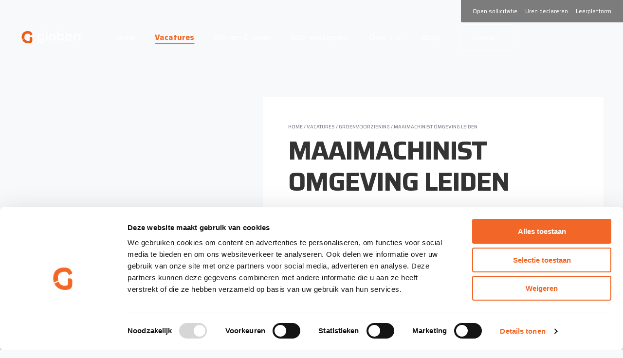

--- FILE ---
content_type: text/html; charset=UTF-8
request_url: https://www.globen.nl/vacature/groenvoorziening/maaimachinist-omgeving-leiden/
body_size: 20099
content:

<!DOCTYPE HTML>
<!--[if lt IE 7]> <html class="no-js lt-ie9 lt-ie8 lt-ie7" lang="nl-NL"> <![endif]-->
<!--[if IE 7]>    <html class="no-js lt-ie9 lt-ie8" lang="nl-NL"> <![endif]-->
<!--[if IE 8]>    <html class="no-js lt-ie9" lang="nl-NL"> <![endif]-->
<!--[if IE 9]>    <html class="no-js lt-ie10" lang="nl-NL"> <![endif]-->
<!--[if gt IE 9]><!-->
<html class="no-js" lang="nl-NL"> <!--<![endif]-->

<head>
	<meta charset="UTF-8">
	<title>Maaimachinist omgeving Leiden - Globen</title>
<link data-rocket-prefetch href="https://bat.bing.com" rel="dns-prefetch">
<link data-rocket-prefetch href="https://www.googletagmanager.com" rel="dns-prefetch">
<link data-rocket-prefetch href="https://js-eu1.usemessages.com" rel="dns-prefetch">
<link data-rocket-prefetch href="https://js-eu1.hs-banner.com" rel="dns-prefetch">
<link data-rocket-prefetch href="https://js-eu1.hs-analytics.net" rel="dns-prefetch">
<link data-rocket-prefetch href="https://consent.cookiebot.com" rel="dns-prefetch">
<link data-rocket-prefetch href="https://ajax.googleapis.com" rel="dns-prefetch">
<link data-rocket-prefetch href="https://fonts.googleapis.com" rel="dns-prefetch">
<link data-rocket-prefetch href="https://js-eu1.hs-scripts.com" rel="dns-prefetch">
<link data-rocket-prefetch href="https://consentcdn.cookiebot.com" rel="dns-prefetch">
<link data-rocket-prefetch href="https://jooble.org" rel="dns-prefetch"><link rel="preload" data-rocket-preload as="image" href="https://www.globen.nl/wp-content/uploads/2024/11/Globen-_0124_RSPF1434-1500x800.jpg" fetchpriority="high">

	<meta name='robots' content='index, follow, max-image-preview:large, max-snippet:-1, max-video-preview:-1' />
<link rel="dns-prefetch" href="//fonts.googleapis.com">
<link rel="preconnect" href="https://fonts.gstatic.com" crossorigin>

<script type="text/javascript">
  WebFontConfig = {
    google : {
        families : [
            'Saira:400,400i,500,700,700i:latin&display=swap',
        ]
    }
  };

  (function() {
    var wf = document.createElement('script');

    wf.src = 'https://ajax.googleapis.com/ajax/libs/webfont/1/webfont.js';
    wf.type = 'text/javascript';
    wf.async = 'true';

    var s = document.getElementsByTagName('script')[0];
    s.parentNode.insertBefore(wf, s);
  })(); </script>
 <meta name="viewport" content="initial-scale=1.0, width=device-width">
	<!-- This site is optimized with the Yoast SEO Premium plugin v26.5 (Yoast SEO v26.7) - https://yoast.com/wordpress/plugins/seo/ -->
	<meta name="description" content="Maaimachinist omgeving Leiden. Vacature bekijken? Bij Globen vind je mooi werk in de groen en infra sector. Solliciteer makkelijk en snel." />
	<link rel="canonical" href="https://www.globen.nl/vacature/groenvoorziening/maaimachinist-omgeving-leiden/" />
	<meta property="og:locale" content="nl_NL" />
	<meta property="og:type" content="article" />
	<meta property="og:title" content="Maaimachinist omgeving Leiden" />
	<meta property="og:description" content="Maaimachinist omgeving Leiden. Vacature bekijken? Bij Globen vind je mooi werk in de groen en infra sector. Solliciteer makkelijk en snel." />
	<meta property="og:url" content="https://www.globen.nl/vacature/groenvoorziening/maaimachinist-omgeving-leiden/" />
	<meta property="og:site_name" content="Globen" />
	<meta property="article:publisher" content="https://www.facebook.com/globenpersoneel/" />
	<meta property="article:modified_time" content="2025-04-14T08:06:33+00:00" />
	<script type="application/ld+json" class="yoast-schema-graph">{"@context":"https://schema.org","@graph":[{"@type":"WebPage","@id":"https://www.globen.nl/vacature/groenvoorziening/maaimachinist-omgeving-leiden/","url":"https://www.globen.nl/vacature/groenvoorziening/maaimachinist-omgeving-leiden/","name":"Maaimachinist omgeving Leiden - Globen","isPartOf":{"@id":"https://www.globen.nl/#website"},"datePublished":"2023-01-19T09:55:36+00:00","dateModified":"2025-04-14T08:06:33+00:00","description":"Maaimachinist omgeving Leiden. Vacature bekijken? Bij Globen vind je mooi werk in de groen en infra sector. Solliciteer makkelijk en snel.","breadcrumb":{"@id":"https://www.globen.nl/vacature/groenvoorziening/maaimachinist-omgeving-leiden/#breadcrumb"},"inLanguage":"nl-NL","potentialAction":[{"@type":"ReadAction","target":["https://www.globen.nl/vacature/groenvoorziening/maaimachinist-omgeving-leiden/"]}]},{"@type":"BreadcrumbList","@id":"https://www.globen.nl/vacature/groenvoorziening/maaimachinist-omgeving-leiden/#breadcrumb","itemListElement":[{"@type":"ListItem","position":1,"name":"Home","item":"https://www.globen.nl/"},{"@type":"ListItem","position":2,"name":"Vacatures","item":"https://www.globen.nl/vacatures/"},{"@type":"ListItem","position":3,"name":"Groenvoorziening","item":"https://www.globen.nl/vacatures/groenvoorziening/"},{"@type":"ListItem","position":4,"name":"Maaimachinist omgeving Leiden"}]},{"@type":"WebSite","@id":"https://www.globen.nl/#website","url":"https://www.globen.nl/","name":"Globen","description":"","publisher":{"@id":"https://www.globen.nl/#organization"},"potentialAction":[{"@type":"SearchAction","target":{"@type":"EntryPoint","urlTemplate":"https://www.globen.nl/?s={search_term_string}"},"query-input":{"@type":"PropertyValueSpecification","valueRequired":true,"valueName":"search_term_string"}}],"inLanguage":"nl-NL"},{"@type":"Organization","@id":"https://www.globen.nl/#organization","name":"Globen","url":"https://www.globen.nl/","logo":{"@type":"ImageObject","inLanguage":"nl-NL","@id":"https://www.globen.nl/#/schema/logo/image/","url":"https://www.globen.nl/wp-content/uploads/2021/06/Logo-Globen.png","contentUrl":"https://www.globen.nl/wp-content/uploads/2021/06/Logo-Globen.png","width":601,"height":168,"caption":"Globen"},"image":{"@id":"https://www.globen.nl/#/schema/logo/image/"},"sameAs":["https://www.facebook.com/globenpersoneel/","https://www.instagram.com/globenpersoneel/","https://www.linkedin.com/company/globen-personeel/","https://www.youtube.com/channel/UCENraVMPBDoOedqB_89yR6Q"]}]}</script>
	<!-- / Yoast SEO Premium plugin. -->


<script id="Cookiebot"
		src="https://consent.cookiebot.com/uc.js"
		data-cbid="d11eb95b-7461-46f2-bc25-83bb5e70fe26"
		type="text/javascript"
			data-blockingmode="none"			data-consentmode-defaults="disabled"	></script>
<link rel='dns-prefetch' href='//js-eu1.hs-scripts.com' />
<script>function checkCookiePermission(i){if("undefined"!=typeof Cookiebot)return Cookiebot.consent["analytics"===i?"statistics":i]}</script>


<!-- Start of HubSpot Embed Code -->
<script>
	function evaluateHS() {
		if (!checkCookiePermission('marketing') ) { return; }

		//load script
		var script = document.createElement('script');
		script.src = '//js-eu1.hs-scripts.com/25814536.js';
		script.setAttribute('async', true);
		script.setAttribute('defer', true);
		script.setAttribute('id', 'hs-script-loader');
		document.head.appendChild(script); //or something of the likes

		window.removeEventListener('ecn_updated', evaluateHS);
	} 
	evaluateHS(); 
	window.addEventListener('ecn_updated', evaluateHS);
</script>
<!-- End of HubSpot Embed Code -->


<!-- Start of TikTok Embed Code -->
<script>
	function evaluateTT() {
		if (!checkCookiePermission('marketing') ) { return; }

		!function (w, d, t) {
			w.TiktokAnalyticsObject=t;var ttq=w[t]=w[t]||[];ttq.methods=["page","track","identify","instances","debug","on","off","once","ready","alias","group","enableCookie","disableCookie"],ttq.setAndDefer=function(t,e){t[e]=function(){t.push([e].concat(Array.prototype.slice.call(arguments,0)))}};for(var i=0;i<ttq.methods.length;i++)ttq.setAndDefer(ttq,ttq.methods[i]);ttq.instance=function(t){for(var e=ttq._i[t]||[],n=0;n<ttq.methods.length;n++
			)ttq.setAndDefer(e,ttq.methods[n]);return e},ttq.load=function(e,n){var i="https://analytics.tiktok.com/i18n/pixel/events.js";ttq._i=ttq._i||{},ttq._i[e]=[],ttq._i[e]._u=i,ttq._t=ttq._t||{},ttq._t[e]=+new Date,ttq._o=ttq._o||{},ttq._o[e]=n||{};n=document.createElement("script");n.type="text/javascript",n.async=!0,n.src=i+"?sdkid="+e+"&lib="+t;e=document.getElementsByTagName("script")[0];e.parentNode.insertBefore(n,e)};

			ttq.load('CJNGTPRC77UDO397ALMG');
			ttq.page();
		}(window, document, 'ttq');

		window.removeEventListener('ecn_updated', evaluateTT);
	}
	evaluateTT();
	window.addEventListener('ecn_updated', evaluateTT);
</script>
<!-- End of TikTok Embed Code -->


<script type="text/javascript">
	var dataLayer = dataLayer || [];
</script>

<!-- Google Consent Mode -->
<script data-cookieconsent="ignore">
	function gtag() {
		dataLayer.push(arguments)
	}
		gtag("consent", "default", {"ad_personalization":"denied","ad_storage":"denied","ad_user_data":"denied","analytics_storage":"denied","functionality_storage":"denied","personalization_storage":"denied","security_storage":"granted","wait_for_update":500});
			gtag("set", "ads_data_redaction", true);
			gtag("set", "url_passthrough", true);
		</script>
<!-- End Google Consent Mode-->

<script data-cookieconsent="ignore">
	(function(w,d,s,l,i){w[l]=w[l]||[];w[l].push({'gtm.start':
			new Date().getTime(),event:'gtm.js'});var f=d.getElementsByTagName(s)[0],
		j=d.createElement(s),dl=l!='dataLayer'?'&l='+l:'';j.async=true;j.src=
		'https://www.googletagmanager.com/gtm.js?id='+i+dl;f.parentNode.insertBefore(j,f);
	})(window,document,'script','dataLayer',"GTM-WB68HTS");
</script>
<style id='wp-img-auto-sizes-contain-inline-css' type='text/css'>
img:is([sizes=auto i],[sizes^="auto," i]){contain-intrinsic-size:3000px 1500px}
/*# sourceURL=wp-img-auto-sizes-contain-inline-css */
</style>
<style id='classic-theme-styles-inline-css' type='text/css'>
/*! This file is auto-generated */
.wp-block-button__link{color:#fff;background-color:#32373c;border-radius:9999px;box-shadow:none;text-decoration:none;padding:calc(.667em + 2px) calc(1.333em + 2px);font-size:1.125em}.wp-block-file__button{background:#32373c;color:#fff;text-decoration:none}
/*# sourceURL=/wp-includes/css/classic-themes.min.css */
</style>
<link rel='stylesheet' id='theme-styles-css' href='https://www.globen.nl/wp-content/themes/ecs-globen/assets/build/css/styles.css?id=9ba219903684dd520c09dbf2cd2e2659' type='text/css' media='all' />
<link rel='shortlink' href='https://www.globen.nl/?p=12519' />
			<!-- DO NOT COPY THIS SNIPPET! Start of Page Analytics Tracking for HubSpot WordPress plugin v11.3.33-->
			<script class="hsq-set-content-id" data-content-id="blog-post">
				var _hsq = _hsq || [];
				_hsq.push(["setContentType", "blog-post"]);
			</script>
			<!-- DO NOT COPY THIS SNIPPET! End of Page Analytics Tracking for HubSpot WordPress plugin -->
			<link rel="apple-touch-icon" sizes="180x180" href="https://www.globen.nl/wp-content/themes/ecs-globen/assets/build/images/icons/apple-touch-icon.png"><link rel="icon" sizes="32x32" type="image/png" href="https://www.globen.nl/wp-content/themes/ecs-globen/assets/build/images/icons/favicon-32x32.png"><link rel="icon" sizes="16x16" type="image/png" href="https://www.globen.nl/wp-content/themes/ecs-globen/assets/build/images/icons/favicon-16x16.png"><link rel="manifest" href="https://www.globen.nl/wp-content/themes/ecs-globen/assets/build/images/icons/manifest.json"><link rel="mask-icon" href="https://www.globen.nl/wp-content/themes/ecs-globen/assets/build/images/icons/safari-pinned-tab.svg"><link rel="manifest" href="https://www.globen.nl/wp-content/themes/ecs-globen/assets/build/images/icons/browserconfig.xml">
<style id='global-styles-inline-css' type='text/css'>
:root{--wp--preset--aspect-ratio--square: 1;--wp--preset--aspect-ratio--4-3: 4/3;--wp--preset--aspect-ratio--3-4: 3/4;--wp--preset--aspect-ratio--3-2: 3/2;--wp--preset--aspect-ratio--2-3: 2/3;--wp--preset--aspect-ratio--16-9: 16/9;--wp--preset--aspect-ratio--9-16: 9/16;--wp--preset--color--black: #000000;--wp--preset--color--cyan-bluish-gray: #abb8c3;--wp--preset--color--white: #ffffff;--wp--preset--color--pale-pink: #f78da7;--wp--preset--color--vivid-red: #cf2e2e;--wp--preset--color--luminous-vivid-orange: #ff6900;--wp--preset--color--luminous-vivid-amber: #fcb900;--wp--preset--color--light-green-cyan: #7bdcb5;--wp--preset--color--vivid-green-cyan: #00d084;--wp--preset--color--pale-cyan-blue: #8ed1fc;--wp--preset--color--vivid-cyan-blue: #0693e3;--wp--preset--color--vivid-purple: #9b51e0;--wp--preset--gradient--vivid-cyan-blue-to-vivid-purple: linear-gradient(135deg,rgb(6,147,227) 0%,rgb(155,81,224) 100%);--wp--preset--gradient--light-green-cyan-to-vivid-green-cyan: linear-gradient(135deg,rgb(122,220,180) 0%,rgb(0,208,130) 100%);--wp--preset--gradient--luminous-vivid-amber-to-luminous-vivid-orange: linear-gradient(135deg,rgb(252,185,0) 0%,rgb(255,105,0) 100%);--wp--preset--gradient--luminous-vivid-orange-to-vivid-red: linear-gradient(135deg,rgb(255,105,0) 0%,rgb(207,46,46) 100%);--wp--preset--gradient--very-light-gray-to-cyan-bluish-gray: linear-gradient(135deg,rgb(238,238,238) 0%,rgb(169,184,195) 100%);--wp--preset--gradient--cool-to-warm-spectrum: linear-gradient(135deg,rgb(74,234,220) 0%,rgb(151,120,209) 20%,rgb(207,42,186) 40%,rgb(238,44,130) 60%,rgb(251,105,98) 80%,rgb(254,248,76) 100%);--wp--preset--gradient--blush-light-purple: linear-gradient(135deg,rgb(255,206,236) 0%,rgb(152,150,240) 100%);--wp--preset--gradient--blush-bordeaux: linear-gradient(135deg,rgb(254,205,165) 0%,rgb(254,45,45) 50%,rgb(107,0,62) 100%);--wp--preset--gradient--luminous-dusk: linear-gradient(135deg,rgb(255,203,112) 0%,rgb(199,81,192) 50%,rgb(65,88,208) 100%);--wp--preset--gradient--pale-ocean: linear-gradient(135deg,rgb(255,245,203) 0%,rgb(182,227,212) 50%,rgb(51,167,181) 100%);--wp--preset--gradient--electric-grass: linear-gradient(135deg,rgb(202,248,128) 0%,rgb(113,206,126) 100%);--wp--preset--gradient--midnight: linear-gradient(135deg,rgb(2,3,129) 0%,rgb(40,116,252) 100%);--wp--preset--font-size--small: 13px;--wp--preset--font-size--medium: 20px;--wp--preset--font-size--large: 36px;--wp--preset--font-size--x-large: 42px;--wp--preset--spacing--20: 0.44rem;--wp--preset--spacing--30: 0.67rem;--wp--preset--spacing--40: 1rem;--wp--preset--spacing--50: 1.5rem;--wp--preset--spacing--60: 2.25rem;--wp--preset--spacing--70: 3.38rem;--wp--preset--spacing--80: 5.06rem;--wp--preset--shadow--natural: 6px 6px 9px rgba(0, 0, 0, 0.2);--wp--preset--shadow--deep: 12px 12px 50px rgba(0, 0, 0, 0.4);--wp--preset--shadow--sharp: 6px 6px 0px rgba(0, 0, 0, 0.2);--wp--preset--shadow--outlined: 6px 6px 0px -3px rgb(255, 255, 255), 6px 6px rgb(0, 0, 0);--wp--preset--shadow--crisp: 6px 6px 0px rgb(0, 0, 0);}:where(.is-layout-flex){gap: 0.5em;}:where(.is-layout-grid){gap: 0.5em;}body .is-layout-flex{display: flex;}.is-layout-flex{flex-wrap: wrap;align-items: center;}.is-layout-flex > :is(*, div){margin: 0;}body .is-layout-grid{display: grid;}.is-layout-grid > :is(*, div){margin: 0;}:where(.wp-block-columns.is-layout-flex){gap: 2em;}:where(.wp-block-columns.is-layout-grid){gap: 2em;}:where(.wp-block-post-template.is-layout-flex){gap: 1.25em;}:where(.wp-block-post-template.is-layout-grid){gap: 1.25em;}.has-black-color{color: var(--wp--preset--color--black) !important;}.has-cyan-bluish-gray-color{color: var(--wp--preset--color--cyan-bluish-gray) !important;}.has-white-color{color: var(--wp--preset--color--white) !important;}.has-pale-pink-color{color: var(--wp--preset--color--pale-pink) !important;}.has-vivid-red-color{color: var(--wp--preset--color--vivid-red) !important;}.has-luminous-vivid-orange-color{color: var(--wp--preset--color--luminous-vivid-orange) !important;}.has-luminous-vivid-amber-color{color: var(--wp--preset--color--luminous-vivid-amber) !important;}.has-light-green-cyan-color{color: var(--wp--preset--color--light-green-cyan) !important;}.has-vivid-green-cyan-color{color: var(--wp--preset--color--vivid-green-cyan) !important;}.has-pale-cyan-blue-color{color: var(--wp--preset--color--pale-cyan-blue) !important;}.has-vivid-cyan-blue-color{color: var(--wp--preset--color--vivid-cyan-blue) !important;}.has-vivid-purple-color{color: var(--wp--preset--color--vivid-purple) !important;}.has-black-background-color{background-color: var(--wp--preset--color--black) !important;}.has-cyan-bluish-gray-background-color{background-color: var(--wp--preset--color--cyan-bluish-gray) !important;}.has-white-background-color{background-color: var(--wp--preset--color--white) !important;}.has-pale-pink-background-color{background-color: var(--wp--preset--color--pale-pink) !important;}.has-vivid-red-background-color{background-color: var(--wp--preset--color--vivid-red) !important;}.has-luminous-vivid-orange-background-color{background-color: var(--wp--preset--color--luminous-vivid-orange) !important;}.has-luminous-vivid-amber-background-color{background-color: var(--wp--preset--color--luminous-vivid-amber) !important;}.has-light-green-cyan-background-color{background-color: var(--wp--preset--color--light-green-cyan) !important;}.has-vivid-green-cyan-background-color{background-color: var(--wp--preset--color--vivid-green-cyan) !important;}.has-pale-cyan-blue-background-color{background-color: var(--wp--preset--color--pale-cyan-blue) !important;}.has-vivid-cyan-blue-background-color{background-color: var(--wp--preset--color--vivid-cyan-blue) !important;}.has-vivid-purple-background-color{background-color: var(--wp--preset--color--vivid-purple) !important;}.has-black-border-color{border-color: var(--wp--preset--color--black) !important;}.has-cyan-bluish-gray-border-color{border-color: var(--wp--preset--color--cyan-bluish-gray) !important;}.has-white-border-color{border-color: var(--wp--preset--color--white) !important;}.has-pale-pink-border-color{border-color: var(--wp--preset--color--pale-pink) !important;}.has-vivid-red-border-color{border-color: var(--wp--preset--color--vivid-red) !important;}.has-luminous-vivid-orange-border-color{border-color: var(--wp--preset--color--luminous-vivid-orange) !important;}.has-luminous-vivid-amber-border-color{border-color: var(--wp--preset--color--luminous-vivid-amber) !important;}.has-light-green-cyan-border-color{border-color: var(--wp--preset--color--light-green-cyan) !important;}.has-vivid-green-cyan-border-color{border-color: var(--wp--preset--color--vivid-green-cyan) !important;}.has-pale-cyan-blue-border-color{border-color: var(--wp--preset--color--pale-cyan-blue) !important;}.has-vivid-cyan-blue-border-color{border-color: var(--wp--preset--color--vivid-cyan-blue) !important;}.has-vivid-purple-border-color{border-color: var(--wp--preset--color--vivid-purple) !important;}.has-vivid-cyan-blue-to-vivid-purple-gradient-background{background: var(--wp--preset--gradient--vivid-cyan-blue-to-vivid-purple) !important;}.has-light-green-cyan-to-vivid-green-cyan-gradient-background{background: var(--wp--preset--gradient--light-green-cyan-to-vivid-green-cyan) !important;}.has-luminous-vivid-amber-to-luminous-vivid-orange-gradient-background{background: var(--wp--preset--gradient--luminous-vivid-amber-to-luminous-vivid-orange) !important;}.has-luminous-vivid-orange-to-vivid-red-gradient-background{background: var(--wp--preset--gradient--luminous-vivid-orange-to-vivid-red) !important;}.has-very-light-gray-to-cyan-bluish-gray-gradient-background{background: var(--wp--preset--gradient--very-light-gray-to-cyan-bluish-gray) !important;}.has-cool-to-warm-spectrum-gradient-background{background: var(--wp--preset--gradient--cool-to-warm-spectrum) !important;}.has-blush-light-purple-gradient-background{background: var(--wp--preset--gradient--blush-light-purple) !important;}.has-blush-bordeaux-gradient-background{background: var(--wp--preset--gradient--blush-bordeaux) !important;}.has-luminous-dusk-gradient-background{background: var(--wp--preset--gradient--luminous-dusk) !important;}.has-pale-ocean-gradient-background{background: var(--wp--preset--gradient--pale-ocean) !important;}.has-electric-grass-gradient-background{background: var(--wp--preset--gradient--electric-grass) !important;}.has-midnight-gradient-background{background: var(--wp--preset--gradient--midnight) !important;}.has-small-font-size{font-size: var(--wp--preset--font-size--small) !important;}.has-medium-font-size{font-size: var(--wp--preset--font-size--medium) !important;}.has-large-font-size{font-size: var(--wp--preset--font-size--large) !important;}.has-x-large-font-size{font-size: var(--wp--preset--font-size--x-large) !important;}
/*# sourceURL=global-styles-inline-css */
</style>
<meta name="generator" content="WP Rocket 3.20.3" data-wpr-features="wpr_preconnect_external_domains wpr_oci wpr_desktop" /></head>

<body class="wp-singular vacancy-template-default single single-vacancy postid-12519 wp-theme-ecs-base-framework wp-child-theme-ecs-globen">

	<div class="wrapper">

		<header class="header js-scroll-top-element js-header js-sticky">			
			<div class="header__wrapper">
				<div class="wrap">
					<div class="header__inner u-flex-md u-flex-center-y js-header-inner">
						<figure class="logo logo--white">

	
	<a href="https://www.globen.nl">

		






<svg viewBox="0 0 140 30" xmlns="http://www.w3.org/2000/svg"><defs><linearGradient x1="66.088%" y1="51.43%" x2="37.102%" y2="37.979%" id="a"><stop stop-color="#EE7601" offset="0%"/><stop stop-color="#AB3E13" offset="99.45%"/></linearGradient></defs><g fill-rule="nonzero"><path d="M47.305 6.537c4.324 0 6.488 2.125 6.488 6.373v9.565c0 4.247-2.164 6.372-6.488 6.372h-8.113V25.66h8.113c2.163 0 3.245-1.063 3.245-3.188V12.91c0-2.125-1.082-3.188-3.245-3.188h-3.246c-2.163 0-3.245 1.063-3.245 3.188v3.185c0 2.125 1.082 3.188 3.245 3.188h3.246c.54 0 1.015-.068 1.42-.2v3.3a11.07 11.07 0 01-1.42.087h-3.246c-4.324 0-6.488-2.122-6.488-6.372V12.91c0-4.248 2.161-6.373 6.488-6.373zM61.335.165V22.47H58.09V.165h3.245zm13.369 6.372c4.325 0 6.488 2.125 6.488 6.373v3.188c0 4.25-2.163 6.372-6.488 6.372h-3.245c-4.325 0-6.489-2.125-6.489-6.372V12.91c0-4.248 2.164-6.373 6.489-6.373h3.245zm39.093 0c4.327 0 6.977 2.803 5.738 5.723-.398.938-1.64 1.625-1.64 1.625l-5.885 3.11c-.812-1.765-.285-.578-1.008-2.22l.355-.177.34-.17a206.76 206.76 0 004.419-2.28c1.153-.618.069-2.41-3.25-2.43l-.668-.003h-.847c-.459.002-.708.006-.778.007h-.021c-2.128 0-3.208 1.033-3.24 3.09-.01.712-.016 1.083-.018 1.418v.378c0 .351.007.78.017 1.595.036 2.052 1.115 3.08 3.24 3.08h8.113v3.187h-8.112c-4.325 0-6.489-2.122-6.489-6.372V12.91c0-4.248 2.161-6.373 6.489-6.373zm19.582 0c4.325 0 6.489 2.125 6.489 6.373v9.56h-3.246v-9.56c0-2.125-1.082-3.188-3.245-3.188h-3.246c-2.158 0-3.24 1.063-3.24 3.188v9.56h-3.246v-9.56c0-4.248 2.164-6.373 6.489-6.373h3.245zM87.841.165l.01 5.125v7.327c-.005.095-.01.193-.01.293v3.19c0 2.125 1.082 3.188 3.246 3.188h3.245c2.164 0 3.245-1.063 3.245-3.188v-3.188c0-2.125-1.081-3.187-3.245-3.187h-3.245c-.538 0-1.006.068-1.41.197V6.62c.44-.055.908-.083 1.41-.083h3.245c4.327 0 6.488 2.125 6.486 6.373v3.188c0 4.247-2.164 6.372-6.489 6.372h-3.245c-4.325 0-6.488-2.122-6.488-6.372V.165h3.245zM74.704 9.723h-3.245c-2.164 0-3.246 1.062-3.246 3.187v3.188c0 2.125 1.082 3.187 3.246 3.187h3.245c2.164 0 3.245-1.063 3.245-3.188V12.91c0-2.125-1.081-3.188-3.245-3.188z"/><path d="M22.1 14.072l-2.92.113c.163.867.247 2.27.219 4.17l-.033 2.378c-.026 1.727-.746 2.797-3.648 2.757-4.07-.057-6.99-1.475-8.512-5.422-2.12 1.122-4.106 1.93-5.506 2.697 2.426 5.127 7.481 7.992 13.237 8.072 3.393.048 5.933-.362 7.532-1.404 1.944-1.27 2.568-3.403 2.604-5.846l.069-4.752c.015-1.295-1.373-2.74-3.042-2.763z" fill="url(#a)" transform="translate(.255)"/><path d="M16.35.168C6.078-.535.546 5.018.422 13.748c-.031 2.112.313 4.042.949 5.767L7 16.75c-.255-1.095-.382-2.338-.361-3.738.078-5.487 3.925-7.147 7.75-7.442 1.497-.115 3.506-.053 4.883 1.525 1.336 1.532 1.537 2.875 1.537 2.875l4.712-2.315C24.25 3.747 22 .637 16.349.168z" fill="#EB5D19"/><g fill="#EB5D19"><path d="M22.354 14.1l-2.92.113c.163.867.247 2.27.22 4.17l-.034 2.377c-.025 1.727-.745 2.797-3.647 2.757-4.07-.057-6.99-1.474-8.512-5.422-2.12 1.123-4.106 1.93-5.506 2.698 2.426 5.127 7.481 7.992 13.236 8.072 3.393.048 5.934-.362 7.532-1.405 1.945-1.27 2.569-3.402 2.604-5.845l.07-4.752c.014-1.293-1.373-2.738-3.043-2.763zM16.35.195C6.078-.507.546 5.045.422 13.775c-.031 2.112.313 4.042.949 5.768L7 16.777c-.255-1.095-.382-2.338-.361-3.738.078-5.487 3.925-7.147 7.75-7.442 1.497-.115 3.506-.053 4.883 1.524 1.336 1.533 1.537 2.876 1.537 2.876l4.712-2.315C24.25 3.775 22 .667 16.349.194z"/></g></g></svg>

	</a>

	
</figure>
						<div class="hamburger js-nav-toggle">
	<span></span>
</div>

<nav class="navigation js-navigation">

	<div class="navigation__decoration">
		<svg width="441" height="513" viewBox="0 0 441 513" fill="none" xmlns="http://www.w3.org/2000/svg">
<path d="M385.364 248.868L334.067 250.873C336.929 266.333 338.405 291.327 337.913 325.187L337.331 367.557C336.884 398.343 324.228 417.411 273.244 416.698C201.732 415.674 150.435 390.412 123.691 320.063C86.4364 340.068 51.5526 354.458 26.9551 368.136C69.5759 459.514 158.395 510.571 259.514 511.997C319.129 512.844 363.763 505.537 391.849 486.958C426.017 464.325 436.974 426.322 437.6 382.794L438.808 298.099C439.121 275.02 414.747 249.224 385.409 248.823L385.364 248.868Z" fill="#232323"/>
<path d="M279.908 1.06447C99.4518 -11.4549 2.2691 87.497 0.0329556 243.031C-0.503718 280.678 5.53386 315.073 16.7146 345.815L115.597 296.584C111.124 277.07 108.888 254.927 109.246 229.977C110.632 132.184 178.209 102.6 245.427 97.3432C271.724 95.2938 307.01 96.4076 331.205 124.52C354.685 151.831 358.218 175.756 358.218 175.756L441 134.5C418.728 64.8642 379.193 9.4404 279.908 1.06447Z" fill="#232323"/>
</svg>
	</div>

	<ul id="menu-navigatie" class="navigation-menu"><li id="menu-item-268" class="navigation-menu__item"><a href="https://www.globen.nl/" class="navigation-menu__link">Home</a></li>
<li id="menu-item-127" class="navigation-menu__item navigation-menu__item--active"><a href="https://www.globen.nl/vacatures/" class="navigation-menu__link">Vacatures</a></li>
<li id="menu-item-490" class="navigation-menu__item"><a href="https://www.globen.nl/werken-leren/" class="navigation-menu__link">Werken &#038; leren</a></li>
<li id="menu-item-1276" class="navigation-menu__item"><a href="https://www.globen.nl/werkgevers/" class="navigation-menu__link">Voor werkgevers</a></li>
<li id="menu-item-270" class="navigation-menu__item"><a href="https://www.globen.nl/over-ons/" class="navigation-menu__link">Over ons</a></li>
<li id="menu-item-114" class="navigation-menu__item"><a href="https://www.globen.nl/blogs/" class="navigation-menu__link">Blogs</a></li>
<li id="menu-item-371" class="navigation-menu__item"><a href="https://www.globen.nl/contact/" class="navigation-menu__link">Contact</a></li>
</ul>
			<ul id="menu-top-menu" class="navigation-sub u-flex"><li id="menu-item-718" class="navigation-sub__item"><a href="https://www.globen.nl/open-sollicitatie-2/" class="navigation-sub__link">Open sollicitatie</a></li>
<li id="menu-item-9519" class="navigation-sub__item"><a target="_blank" href="https://globen.flexportal.eu/" class="navigation-sub__link">Uren declareren</a></li>
<li id="menu-item-14623" class="navigation-sub__item"><a target="_blank" href="https://globen.kenniss.nl/" class="navigation-sub__link">Leerplatform</a></li>
</ul>	
</nav><!-- .navigation -->
					</div>
				</div>
			</div>
		</header>



<div  class="panorama   ">
			<figure class="panorama__image">
			<img width="1500" height="800" src="https://www.globen.nl/wp-content/uploads/2024/11/Globen-_0124_RSPF1434-1500x800.jpg" class="attachment-panorama-image size-panorama-image" alt="Globen alle vacatures" data-object-fit="cover" decoding="async" fetchpriority="high" />		</figure>
	
	<div class="panorama__inner">
		<div class="wrap">
			<div class="panorama__content">
				
				
									<div class="panorama__breadcrumbs">
						<div class="breadcrumb text-small u-text-medium"><p><span><span><a href="https://www.globen.nl/">Home</a></span> / <span><a href="https://www.globen.nl/vacatures/">Vacatures</a></span> / <span><a href="https://www.globen.nl/vacatures/groenvoorziening/">Groenvoorziening</a></span> / <span class="breadcrumb_last" aria-current="page">Maaimachinist omgeving Leiden</span></span></p></div>					</div>
				
									<h1 class="panorama__title">Maaimachinist omgeving Leiden</h1>
				
									<div class="panorama__traits traits">
													<div class="trait">
								<span class="trait__icon icon">
									<svg role="img" aria-hidden="true"><use href="https://www.globen.nl/wp-content/themes/ecs-globen/assets/build/svg/sprite.icons.svg?id=418adbcf0f43a660c2609d4ac787dddc#ico-pin-outline"></use></svg>								</span>

								<span class="trait__label">
									Leiden								</span>
							</div>
						
																			
								<li class="trait">
									<span class="trait__icon icon">
										<svg role="img" aria-hidden="true"><use href="https://www.globen.nl/wp-content/themes/ecs-globen/assets/build/svg/sprite.icons.svg?id=418adbcf0f43a660c2609d4ac787dddc#ico-clock"></use></svg>									</span>

																			<span class="trait__label">
											Full time										</span>
																	</li>
							
								<li class="trait">
									<span class="trait__icon icon">
										<svg role="img" aria-hidden="true"><use href="https://www.globen.nl/wp-content/themes/ecs-globen/assets/build/svg/sprite.icons.svg?id=418adbcf0f43a660c2609d4ac787dddc#ico-car-outline"></use></svg>									</span>

																			<span class="trait__label">
											Rijbewijs B nodig										</span>
																	</li>
																		</div>
				
									<p class="panorama__introduction intro u-text-color-grey">Word jouw lichaam al warm van het horen van een 4-takt motor en slaan jouw reukorganen al aan bij het ruiken van brandstof voor de maaimachine? Dan is het maaien met een kooi- en/of cirkelmaaier in omgeving Leiden echt iets voor jou! Wacht niet langer en maai door de vacature heen en solliciteer!</p>
				
				
							</div>
		</div>
	</div>
</div>



<div class="scroll-navigation u-bg-grey-lighter js-scroll-nav js-sticky">
	<div class="scroll-navigation__element">
		<div class="wrap">
			<div class="scroll-navigation__content">
				<div class="scroll-navigation__body">
					<ul class="scroll-navigation__items">
						<li class="scroll-navigation__item u-xx-large-show">
							<span class="scroll-navigation__label h3">
								Snel naar							</span>
						</li>
													<li class="scroll-navigation__item">
								<a href="#u-wysiwyg" class="scroll-navigation__link text-small u-text-uppercase u-text-color-grey-darkest u-text-medium"
									data-offset-target=".js-scroll-nav">Omschrijving								</a>
							</li>
													<li class="scroll-navigation__item">
								<a href="#u-testimonials" class="scroll-navigation__link text-small u-text-uppercase u-text-color-grey-darkest u-text-medium"
									data-offset-target=".js-scroll-nav">Verhalen								</a>
							</li>
													<li class="scroll-navigation__item">
								<a href="#u-steps" class="scroll-navigation__link text-small u-text-uppercase u-text-color-grey-darkest u-text-medium"
									data-offset-target=".js-scroll-nav">Vervolg stappen								</a>
							</li>
											</ul>

					<div class="scroll-navigation__cta">
						<div class="scroll-navigation__buttons">
							
							
																											<a class="scroll-navigation__button button button--green js-modal-open"
										   href="#whatsapp-form" target="_self"
										   data-modal="vacancy-form">
											<span class="button__inner">
												<span class="button__label">
													Solliciteren												</span>
												<span class="button__icon icon">
													<svg role="img" aria-hidden="true"><use href="https://www.globen.nl/wp-content/themes/ecs-globen/assets/build/svg/sprite.icons.svg?id=418adbcf0f43a660c2609d4ac787dddc#ico-whatsapp"></use></svg>												</span>
											</span>
										</a>
									
																											<a class="scroll-navigation__button button button--primary js-modal-open"
										   href="#contact-form-944129e8-c654-4813-bd58-8c5016e3f935" target="_self"
										   data-modal="vacancy-form">
											<span class="button__inner">
												<span class="button__label">
													Solliciteren												</span>
												<span class="button__icon icon">
													<svg role="img" aria-hidden="true"><use href="https://www.globen.nl/wp-content/themes/ecs-globen/assets/build/svg/sprite.icons.svg?id=418adbcf0f43a660c2609d4ac787dddc#ico-apply"></use></svg>												</span>
											</span>
										</a>
									
								
													</div>
					</div>
				</div>
			</div>
		</div>
	</div>
</div>


<div class="block block--padding">
	<div class="wrap">
		<div class="grid grid--with-gutter-xl">
			<div class="grid__cell u-cell-1of3--lg">
				<div class="sidebar-blocks">
					<div class="grid grid--with-gutter u-1of2--md u-1of1--lg">
												
<div class="grid__cell">
	<div class="sidebar-block sidebar-block--green-darkest">
		<div class="wysiwyg">
			<ul class="usps u-text-medium">

									<li class="usps__item">
						Weet alles van machines					</li>
									<li class="usps__item">
						Werkt graag zelfstandig					</li>
									<li class="usps__item">
						Direct resultaat zien					</li>
				
			</ul>
		</div>

		<div class="sidebar-block__decoration">
			<svg viewBox="0 0 441 513" fill="none" xmlns="http://www.w3.org/2000/svg"><path d="M385.364 248.868l-51.297 2.005c2.862 15.46 4.338 40.454 3.846 74.314l-.582 42.37c-.447 30.786-13.103 49.854-64.087 49.141-71.512-1.024-122.809-26.286-149.553-96.635-37.255 20.005-72.138 34.395-96.736 48.073 42.62 91.378 131.44 142.435 232.559 143.861 59.615.847 104.249-6.46 132.335-25.039 34.168-22.633 45.125-60.636 45.751-104.164l1.208-84.695c.313-23.079-24.061-48.875-53.399-49.276l-.045.045zM279.908 1.064C99.452-11.455 2.269 87.497.033 243.031c-.537 37.647 5.5 72.042 16.682 102.784l98.882-49.231c-4.473-19.514-6.709-41.657-6.351-66.607 1.386-97.793 68.963-127.377 136.181-132.634 26.297-2.05 61.583-.935 85.778 27.177 23.48 27.311 27.013 51.236 27.013 51.236L441 134.5C418.728 64.864 379.193 9.44 279.908 1.064z" fill="#232323"/></svg>
		</div>
	</div>
</div>
					</div>
				</div>
			</div>
			<div class="grid__cell u-cell-2of3--lg">
				<div class="wysiwyg wysiwyg--paper" id="u-wysiwyg">
					<span class="u-text-line text-small u-text-medium u-text-color-grey-darkest">
						Omschrijving					</span>
					<h2 class="u-text-uppercase">Over de vacature</h2>
					<p>Heb jij passie voor gras? Kan jij lezen en schrijven met machines? Word jij blij van een strak gemaaid gazon en vind je het heerlijk om je eigen maaimachine of trekker te besturen? Als maaimachinist in Leidenga je zelfstandig te werk en maai je plantsoenen,  parken en sportvelden met een kooi- en/of cirkelmaaier.</p>

					
											<h3>Dit ga je doen</h3>
						<ul>
															<li>Je bent een echte zelfstarter en behoudt altijd het overzicht</li>
															<li>Je bent in het bezit van een rijbewijs B</li>
															<li>Je hebt bij voorkeur relevante werkervaring als maaimachinist</li>
															<li>Jij beschikt bij voorkeur over groengerelateerde certificaten.</li>
													</ul>
																	<h3>Dit bieden wij</h3>
						<ul>
															<li>Wekelijks salaris</li>
															<li>Uitzicht op een vast dienstverband bij de opdrachtgever</li>
															<li>Een bezoek op de werkplek</li>
															<li>Borrels en barbecues met jouw Globen collega’s</li>
															<li>Vakantiegeld en vakatie-uren: wij gunnen jou die vakantie!</li>
													</ul>
																	<h3>Dit vragen wij</h3>
						<ul>
															<li>Jij hebt al relevante werkervaring</li>
															<li>Jij hebt je rijbewijs B</li>
															<li>VCA certificaat (of bent bereid deze te halen)</li>
															<li>Je werkt graag zelfstandig</li>
															<li>Jij werkt netjes</li>
															<li>Je bent flexibel in werktijden</li>
															<li>Je werkt graag met machines</li>
															<li>De juiste werkmentaliteit</li>
															<li>Je hebt een groot verantwoordelijkheidsgevoel</li>
													</ul>
						
					
					<br />

					<a class="button button--primary js-modal-open" href="#contact-form-944129e8-c654-4813-bd58-8c5016e3f935" target="_self" data-modal="vacancy-form">
						<span class="button__inner">
							<span class="button__label">
								Solliciteer op deze functie							</span>
						</span>
					</a>
				</div>
            </div>
        </div>
    </div>
</div>


<div id="u-testimonials" class="block block--padding block--no-overflow js-testimonial-slider-parent">
	<div class="wrap">
		<div class="testimonial js-testimonial">
			<div class="testimonial__wrapper">
									<div class="testimonial__image testimonial__image--left js-testimonial-image u-flex-sm">
													<figure class="ratio">
								<span style="padding-bottom: 107.69230769231%; display: none;"></span>
<noscript><img width="780" height="840" src="https://www.globen.nl/wp-content/uploads/2026/01/RSP06258-780x840.jpg" class="lazyload" alt="" data-src="https://www.globen.nl/wp-content/uploads/2026/01/RSP06258-780x840.jpg" data-srcset="https://www.globen.nl/wp-content/uploads/2026/01/RSP06258-780x840.jpg 780w, https://www.globen.nl/wp-content/uploads/2026/01/RSP06258-290x312.jpg 290w" data-sizes="auto" decoding="async" loading="lazy" srcset="https://www.globen.nl/wp-content/uploads/2026/01/RSP06258-780x840.jpg 780w, https://www.globen.nl/wp-content/uploads/2026/01/RSP06258-290x312.jpg 290w" sizes="auto, (max-width: 780px) 100vw, 780px" /></noscript>
<img data-src="https://www.globen.nl/wp-content/uploads/2026/01/RSP06258-780x840.jpg" data-srcset="https://www.globen.nl/wp-content/uploads/2026/01/RSP06258-780x840.jpg 780w, https://www.globen.nl/wp-content/uploads/2026/01/RSP06258-290x312.jpg 290w" data-sizes="auto" alt="" class="lazyload" />
							</figure>
													<figure class="ratio u-x-large-hide">
								<span style="padding-bottom: 107.69230769231%; display: none;"></span>
<noscript><img width="780" height="840" src="https://www.globen.nl/wp-content/uploads/2025/03/RSP08982-min-780x840.jpg" class="lazyload" alt="" data-src="https://www.globen.nl/wp-content/uploads/2025/03/RSP08982-min-780x840.jpg" data-srcset="https://www.globen.nl/wp-content/uploads/2025/03/RSP08982-min-780x840.jpg 780w, https://www.globen.nl/wp-content/uploads/2025/03/RSP08982-min-290x312.jpg 290w" data-sizes="auto" decoding="async" loading="lazy" srcset="https://www.globen.nl/wp-content/uploads/2025/03/RSP08982-min-780x840.jpg 780w, https://www.globen.nl/wp-content/uploads/2025/03/RSP08982-min-290x312.jpg 290w" sizes="auto, (max-width: 780px) 100vw, 780px" /></noscript>
<img data-src="https://www.globen.nl/wp-content/uploads/2025/03/RSP08982-min-780x840.jpg" data-srcset="https://www.globen.nl/wp-content/uploads/2025/03/RSP08982-min-780x840.jpg 780w, https://www.globen.nl/wp-content/uploads/2025/03/RSP08982-min-290x312.jpg 290w" data-sizes="auto" alt="" class="lazyload" />
							</figure>
													<figure class="ratio u-x-large-hide">
								<span style="padding-bottom: 107.69230769231%; display: none;"></span>
<noscript><img width="667" height="840" src="https://www.globen.nl/wp-content/uploads/2024/04/DSF3797-667x840.jpg" class="lazyload" alt="Globen" data-src="https://www.globen.nl/wp-content/uploads/2024/04/DSF3797-667x840.jpg" decoding="async" loading="lazy" /></noscript>
<img data-src="https://www.globen.nl/wp-content/uploads/2024/04/DSF3797-667x840.jpg" alt="Globen" class="lazyload" />
							</figure>
											</div>
				
				<div class="testimonial__content u-text-color-white u-bg-pattern lazyload" data-bgset="https://www.globen.nl/wp-content/themes/ecs-globen/assets/build/images/theme/background-pattern-2.png">
											<span class="testimonial__subtitle text-small u-text-medium u-text-uppercase">werknemer aan het woord</span>
					
											<blockquote class="h2 u-text-color-white">
							"Er wordt echt gekeken hoe het met je gaat en waar je mee geholpen kunt worden." 						</blockquote>
					
											<p>Bij het vorige uitzendbureau was ik meer een nummertje, daar was geen sociaal contact. Nu ik bij Globen werk, is de sfeer top. Er wordt echt gekeken hoe het met je gaat en waar je mee geholpen kunt worden. Soms komen ze van Globen spontaan langs, dat is super leuk. Mijn dag begint ’s ochtends om 7 uur met een korte bespreking. Dan pakken we onze spullen en gaan naar de werklocatie. De ene dag ga ik een beetje bijmaaien of bijbomen, de andere dag pak ik het stoomapparaat. Om 16 uur ongeveer ga ik terug om uit te ruimen en schoon te maken, daarna lekker naar huis. &#8211; Mark</p>
									</div>

									<div class="testimonial__image testimonial__image--right u-flex">
													<figure class="u-x-large-show ratio">
								<span style="padding-bottom: 107.69230769231%; display: none;"></span>
<noscript><img width="780" height="840" src="https://www.globen.nl/wp-content/uploads/2025/03/RSP08982-min-780x840.jpg" class="lazyload" alt="" data-src="https://www.globen.nl/wp-content/uploads/2025/03/RSP08982-min-780x840.jpg" data-srcset="https://www.globen.nl/wp-content/uploads/2025/03/RSP08982-min-780x840.jpg 780w, https://www.globen.nl/wp-content/uploads/2025/03/RSP08982-min-290x312.jpg 290w" data-sizes="auto" decoding="async" loading="lazy" srcset="https://www.globen.nl/wp-content/uploads/2025/03/RSP08982-min-780x840.jpg 780w, https://www.globen.nl/wp-content/uploads/2025/03/RSP08982-min-290x312.jpg 290w" sizes="auto, (max-width: 780px) 100vw, 780px" /></noscript>
<img data-src="https://www.globen.nl/wp-content/uploads/2025/03/RSP08982-min-780x840.jpg" data-srcset="https://www.globen.nl/wp-content/uploads/2025/03/RSP08982-min-780x840.jpg 780w, https://www.globen.nl/wp-content/uploads/2025/03/RSP08982-min-290x312.jpg 290w" data-sizes="auto" alt="" class="lazyload" />
							</figure>
													<figure class="u-x-large-show ratio">
								<span style="padding-bottom: 107.69230769231%; display: none;"></span>
<noscript><img width="667" height="840" src="https://www.globen.nl/wp-content/uploads/2024/04/DSF3797-667x840.jpg" class="lazyload" alt="Globen" data-src="https://www.globen.nl/wp-content/uploads/2024/04/DSF3797-667x840.jpg" decoding="async" loading="lazy" /></noscript>
<img data-src="https://www.globen.nl/wp-content/uploads/2024/04/DSF3797-667x840.jpg" alt="Globen" class="lazyload" />
							</figure>
											</div>
							</div>
		</div>
	</div>
</div>

<div id="u-steps" class="block--padding block--collapse block--no-overflow">
	<div class="wrap js-swipe-module-parent-steps">
		<div class="columns__header">
			<div class="block">
									<span class="block__subtitle u-text-color-grey-darkest text-small u-text-medium u-text-uppercase">De procedure</span>
													<h2 class="block__title">Dit gaat er gebeuren</h2>
											</div>
		</div>

		<div class="columns">
			
				<div class="columns-swipe-module js-swipe-module-columns"
					 data-label-previous-button="Ga naar de vorige slide"
					 data-label-next-button="Ga naar de volgende slide">

					<div class="swipe-module__items js-swipe-module-columns-items">
						
							<div class="swipe-module__item js-swipe-module-columns-item">
								<div class="column u-flex-sm u-flex-end-y">
									<span class="column__number">
										<span>1</span>
									</span>
									<div>
																					<h3 class="column__title">Solliciteren</h3>
																															<span class="column__description text-small">Jij hebt een leuke vacature gezien. Top. Solliciteren kan via het formulier onderaan deze pagina. </span>
																			</div>
								</div>
							</div>
						
							<div class="swipe-module__item js-swipe-module-columns-item">
								<div class="column u-flex-sm u-flex-end-y">
									<span class="column__number">
										<span>2</span>
									</span>
									<div>
																					<h3 class="column__title">Telefonisch contact</h3>
																															<span class="column__description text-small">We hebben jouw sollicitatie ontvangen! Mooi. We pakken meteen de telefoon, om jou alvast een paar vragen te stellen. </span>
																			</div>
								</div>
							</div>
						
							<div class="swipe-module__item js-swipe-module-columns-item">
								<div class="column u-flex-sm u-flex-end-y">
									<span class="column__number">
										<span>3</span>
									</span>
									<div>
																					<h3 class="column__title">Kennismakingsgesprek</h3>
																															<span class="column__description text-small">Je mag op kennismakingsgesprek komen! Wij zijn benieuwd wie jij bent. En jij bent natuurlijk ook benieuwd wie wij zijn! Nu is er alle ruimte om vragen te stellen. </span>
																			</div>
								</div>
							</div>
						
							<div class="swipe-module__item js-swipe-module-columns-item">
								<div class="column u-flex-sm u-flex-end-y">
									<span class="column__number">
										<span>4</span>
									</span>
									<div>
																					<h3 class="column__title">Aan de slag</h3>
																															<span class="column__description text-small">Wij zijn enthousiast en jij ook. Als er een passende opdracht voor je is, krijg je alle informatie en kun je snel beginnen. Zo niet, dan gaan we hard voor je op zoek. Je hoort van ons als we een mooie klus hebben gevonden!</span>
																			</div>
								</div>
							</div>
						
					</div>

					<div class="swipe-module__pagination u-flex-center-y">
						<div class="swiper-pagination"></div>
						<div class="columns__buttons js-column-buttons">
							<button
								class="columns-swipe-module__button columns-swipe-module__button--previous js-swipe-module-columns-button-previous">
								<span class="columns-swipe-module__icon icon"><svg role="img" aria-hidden="true"><use href="https://www.globen.nl/wp-content/themes/ecs-globen/assets/build/svg/sprite.icons.svg?id=418adbcf0f43a660c2609d4ac787dddc#ico-arrow-right"></use></svg></span>
							</button>
							<button
								class="columns-swipe-module__button columns-swipe-module__button--next js-swipe-module-columns-button-next">
								<span class="columns-swipe-module__icon icon"><svg role="img" aria-hidden="true"><use href="https://www.globen.nl/wp-content/themes/ecs-globen/assets/build/svg/sprite.icons.svg?id=418adbcf0f43a660c2609d4ac787dddc#ico-arrow-right"></use></svg></span>
							</button>
						</div>
					</div>
				</div>
					</div>
	</div>
</div>

<div class="block block--padding-xx-large block--relative">
	<div class="block__wrapper">
		<div class="wrap">
			<div class="content-image content-image--top-sm content-image--no-pullup content-image--sidebar content-image--green-darkest" id="u-contact"> <!-- content-image--bottom-sm -->
				<div class="grid grid--center-x grid--with-gutter-x-xl">
											<div class="grid__cell u-cell-1of2--xl u-cell-1of3--xxl">
							<div class="content-image__images content-image__images--sidebar">
								<div class="content-image__image-wrapper">
									
<div class="content-image__cta js-inview-element a-fade-in a-delay js-append-around" id="u-contact-cta">
	<div class="content-image__cta-inner">
					<div class="subheader">
									<span class="subheader__subtitle text-small u-text-color-grey-darkest u-text-medium u-text-uppercase">
						Klaar voor de start?					</span>
													<h2 class="subheader__title">Solliciteer hier</h2>
				
							</div>
		
					
<a class="button button--primary button--full js-modal-open" href="#contact-form-944129e8-c654-4813-bd58-8c5016e3f935" target="_self" data-modal="vacancy-form">
	<span class="button__inner u-flex-center-y u-flex-center-x">
				<span class="button__label">
			Solliciteer via ons formulier		</span>
	</span>
</a>
					
<a class="button button--button button--green button--full js-modal-open" href="#whatsapp-form" target="_self" data-modal="vacancy-form-whatsapp">
	<span class="button__inner u-flex-center-y u-flex-center-x">
				<span class="button__label">
			Solliciteer via WhatsApp		</span>
	</span>
</a>
		
	</div>
</div>

																	</div>

								<div class="content-image__image-wrapper"></div>
							</div>
						</div>
										<div class="grid__cell u-cell-1of2--xl u-cell-2of3--xxl">
						<div class="content-image__content u-text-color-white js-inview-element a-fade-in a-delay-lg">

							
	<div class="subheader">
					<span class="subheader__subtitle text-small u-text-medium u-text-uppercase">Contact</span>
							<h3 class="subheader__title h2 u-text-color-white">Vragen over deze vacature?</h3>
					</div>

															<div class="contact">
									<div class="grid grid--with-gutter grid--center">
										<div class="grid__cell u-cell-1of3--md u-cell-1of1--xl u-cell-1of3--xxl">
											<figure class="contact__avatar ratio">
												<span style="padding-bottom: 100%; display: none;"></span>
<noscript><img width="384" height="384" src="https://www.globen.nl/wp-content/uploads/2020/12/Bjorn-vk-384x384.jpg" class="lazyload" alt="interne-medewerker-bjorn" data-src="https://www.globen.nl/wp-content/uploads/2020/12/Bjorn-vk-384x384.jpg" data-srcset="https://www.globen.nl/wp-content/uploads/2020/12/Bjorn-vk-384x384.jpg 384w, https://www.globen.nl/wp-content/uploads/2020/12/Bjorn-vk-300x300.jpg 300w, https://www.globen.nl/wp-content/uploads/2020/12/Bjorn-vk-150x150.jpg 150w, https://www.globen.nl/wp-content/uploads/2020/12/Bjorn-vk-468x468.jpg 468w, https://www.globen.nl/wp-content/uploads/2020/12/Bjorn-vk-70x70.jpg 70w, https://www.globen.nl/wp-content/uploads/2020/12/Bjorn-vk-42x42.jpg 42w, https://www.globen.nl/wp-content/uploads/2020/12/Bjorn-vk-120x120.jpg 120w, https://www.globen.nl/wp-content/uploads/2020/12/Bjorn-vk-160x160.jpg 160w, https://www.globen.nl/wp-content/uploads/2020/12/Bjorn-vk.jpg 500w" data-sizes="auto" decoding="async" loading="lazy" srcset="https://www.globen.nl/wp-content/uploads/2020/12/Bjorn-vk-384x384.jpg 384w, https://www.globen.nl/wp-content/uploads/2020/12/Bjorn-vk-300x300.jpg 300w, https://www.globen.nl/wp-content/uploads/2020/12/Bjorn-vk-150x150.jpg 150w, https://www.globen.nl/wp-content/uploads/2020/12/Bjorn-vk-468x468.jpg 468w, https://www.globen.nl/wp-content/uploads/2020/12/Bjorn-vk-70x70.jpg 70w, https://www.globen.nl/wp-content/uploads/2020/12/Bjorn-vk-42x42.jpg 42w, https://www.globen.nl/wp-content/uploads/2020/12/Bjorn-vk-120x120.jpg 120w, https://www.globen.nl/wp-content/uploads/2020/12/Bjorn-vk-160x160.jpg 160w, https://www.globen.nl/wp-content/uploads/2020/12/Bjorn-vk.jpg 500w" sizes="auto, (max-width: 384px) 100vw, 384px" /></noscript>
<img data-src="https://www.globen.nl/wp-content/uploads/2020/12/Bjorn-vk-384x384.jpg" data-srcset="https://www.globen.nl/wp-content/uploads/2020/12/Bjorn-vk-384x384.jpg 384w, https://www.globen.nl/wp-content/uploads/2020/12/Bjorn-vk-300x300.jpg 300w, https://www.globen.nl/wp-content/uploads/2020/12/Bjorn-vk-150x150.jpg 150w, https://www.globen.nl/wp-content/uploads/2020/12/Bjorn-vk-468x468.jpg 468w, https://www.globen.nl/wp-content/uploads/2020/12/Bjorn-vk-70x70.jpg 70w, https://www.globen.nl/wp-content/uploads/2020/12/Bjorn-vk-42x42.jpg 42w, https://www.globen.nl/wp-content/uploads/2020/12/Bjorn-vk-120x120.jpg 120w, https://www.globen.nl/wp-content/uploads/2020/12/Bjorn-vk-160x160.jpg 160w, https://www.globen.nl/wp-content/uploads/2020/12/Bjorn-vk.jpg 500w" data-sizes="auto" alt="interne-medewerker-bjorn" class="lazyload" />
											</figure>
										</div>
										<div class="grid__cell u-cell-2of3--md u-cell-1of1--xl u-cell-2of3--xxl">
											<div class="contact__header">
												<h4 class="h3 u-text-color-white">
													Bjorn Verweij												</h4>
												<span class="u-text-color-grey-lighter">
													Vestigingsmanager												</span>
											</div>

											<ul class="contact__info">

												
<li class="contact__info-item h3 u-text-color-white">
	<div class="grid grid--with-gutter-sm">
		<div class="grid__cell u-cell-1of3">
			<strong>Bel:</strong>
		</div>
		<div class="grid__cell u-cell-1of2">
			<a target="_self" href="tel:0302600987">030 – 260 09 87</a>
		</div>
	</div>
</li>

												
												
<li class="contact__info-item h3 u-text-color-white">
	<div class="grid grid--with-gutter-sm">
		<div class="grid__cell u-cell-1of3">
			<strong>Mail:</strong>
		</div>
		<div class="grid__cell u-cell-1of2">
			<a target="_self" href="mailto:&#100;&#101;%6de&#101;r%6e&#64;&#103;l%6f&#98;&#101;&#110;%2en%6c">demeern@globen.nl</a>
		</div>
	</div>
</li>

											</ul>
										</div>
									</div>
								</div>
							
															<div class="content-image__decoration content-image__decoration--logo">
									<svg width="441" height="513" viewBox="0 0 441 513" fill="none" xmlns="http://www.w3.org/2000/svg">
<path d="M385.364 248.868L334.067 250.873C336.929 266.333 338.405 291.327 337.913 325.187L337.331 367.557C336.884 398.343 324.228 417.411 273.244 416.698C201.732 415.674 150.435 390.412 123.691 320.063C86.4364 340.068 51.5526 354.458 26.9551 368.136C69.5759 459.514 158.395 510.571 259.514 511.997C319.129 512.844 363.763 505.537 391.849 486.958C426.017 464.325 436.974 426.322 437.6 382.794L438.808 298.099C439.121 275.02 414.747 249.224 385.409 248.823L385.364 248.868Z" fill="#232323"/>
<path d="M279.908 1.06447C99.4518 -11.4549 2.2691 87.497 0.0329556 243.031C-0.503718 280.678 5.53386 315.073 16.7146 345.815L115.597 296.584C111.124 277.07 108.888 254.927 109.246 229.977C110.632 132.184 178.209 102.6 245.427 97.3432C271.724 95.2938 307.01 96.4076 331.205 124.52C354.685 151.831 358.218 175.756 358.218 175.756L441 134.5C418.728 64.8642 379.193 9.4404 279.908 1.06447Z" fill="#232323"/>
</svg>
								</div>
													</div>
					</div>
				</div>

							</div>
		</div>
	</div>

	
		<div id="contact-form-944129e8-c654-4813-bd58-8c5016e3f935" class="modal-source">
			<div class="modal__content">
				
	<div class="subheader">
					<span class="subheader__subtitle text-small u-text-color-grey-darkest u-text-medium u-text-uppercase">Maaimachinist omgeving Leiden</span>
							<h3 class="subheader__title h2 ">Start je sollicitatie</h3>
					</div>

									
<div id="application-form-1001" class="application-form-1001"
	data-icon-sprite="{&quot;icon-template&quot;:&quot;&lt;svg role=\&quot;img\&quot; aria-hidden=\&quot;true\&quot;&gt;&lt;use href=\&quot;https:\/\/www.globen.nl\/wp-content\/themes\/ecs-globen\/assets\/build\/svg\/sprite.icons.svg?id=418adbcf0f43a660c2609d4ac787dddc#ico-$ICON$\&quot;&gt;&lt;\/use&gt;&lt;\/svg&gt;&quot;,&quot;icon-template-key&quot;:&quot;$ICON$&quot;}"	data-component="application-form"
	 data-config="{&quot;endpoint&quot;:&quot;https:\/\/www.globen.nl\/wp-json\/vp\/v1\/vacancies\/applications\/apply&quot;,&quot;steps&quot;:[{&quot;title&quot;:&quot;Contactgegevens&quot;,&quot;previous&quot;:&quot;Vorige&quot;,&quot;next&quot;:&quot;Verstuur&quot;,&quot;fields&quot;:[{&quot;name&quot;:&quot;va_first_name&quot;,&quot;label&quot;:&quot;Voornaam&quot;,&quot;type&quot;:&quot;text-input&quot;,&quot;required&quot;:true,&quot;rules&quot;:&quot;required&quot;,&quot;w50&quot;:true,&quot;inputType&quot;:&quot;text&quot;,&quot;placeholder&quot;:null,&quot;maxLength&quot;:50},{&quot;name&quot;:&quot;va_last_name&quot;,&quot;label&quot;:&quot;Achternaam&quot;,&quot;type&quot;:&quot;text-input&quot;,&quot;required&quot;:true,&quot;rules&quot;:&quot;required&quot;,&quot;w50&quot;:true,&quot;inputType&quot;:&quot;text&quot;,&quot;placeholder&quot;:null,&quot;maxLength&quot;:50},{&quot;name&quot;:&quot;va_email&quot;,&quot;label&quot;:&quot;Email&quot;,&quot;type&quot;:&quot;text-input&quot;,&quot;required&quot;:true,&quot;rules&quot;:&quot;required|email&quot;,&quot;w50&quot;:true,&quot;inputType&quot;:&quot;email&quot;,&quot;placeholder&quot;:null,&quot;maxLength&quot;:null},{&quot;name&quot;:&quot;va_phone&quot;,&quot;label&quot;:&quot;Telefoon&quot;,&quot;type&quot;:&quot;text-input&quot;,&quot;required&quot;:true,&quot;rules&quot;:&quot;required&quot;,&quot;w50&quot;:true,&quot;inputType&quot;:&quot;text&quot;,&quot;placeholder&quot;:null,&quot;maxLength&quot;:15},{&quot;name&quot;:&quot;va_postcode&quot;,&quot;label&quot;:&quot;Postcode&quot;,&quot;type&quot;:&quot;text-input&quot;,&quot;required&quot;:true,&quot;rules&quot;:&quot;required|postal_code&quot;,&quot;w50&quot;:true,&quot;inputType&quot;:&quot;text&quot;,&quot;placeholder&quot;:null,&quot;maxLength&quot;:null},{&quot;name&quot;:&quot;va_house_number&quot;,&quot;label&quot;:&quot;Huisnummer + toevoeging&quot;,&quot;type&quot;:&quot;text-input&quot;,&quot;required&quot;:true,&quot;rules&quot;:&quot;required|house_number&quot;,&quot;w50&quot;:true,&quot;inputType&quot;:&quot;text&quot;,&quot;placeholder&quot;:null,&quot;maxLength&quot;:10},{&quot;name&quot;:&quot;va_cv&quot;,&quot;label&quot;:&quot;Upload je CV&quot;,&quot;type&quot;:&quot;file&quot;,&quot;required&quot;:false,&quot;rules&quot;:&quot;ext:jpg,jpeg,png,pdf,docx,doc|size:5000&quot;,&quot;w50&quot;:false},{&quot;name&quot;:&quot;va_privacy&quot;,&quot;label&quot;:&quot;Akkoord met onze &lt;a class=\&quot;\&quot; href=\&quot;https:\/\/www.globen.nl\/wp-content\/uploads\/2020\/11\/Algemene-voorwaarden-Globen-Personeel_2022.pdf\&quot; target=\&quot;_blank\&quot;&gt;algemene voorwaarden&lt;\/a&gt;?&quot;,&quot;type&quot;:&quot;checkbox&quot;,&quot;required&quot;:true,&quot;rules&quot;:&quot;required&quot;,&quot;w50&quot;:false,&quot;options&quot;:{&quot;yes&quot;:&quot;Ja&quot;}}]}],&quot;additionalPostData&quot;:{&quot;v_vacancy_id&quot;:12519,&quot;v_form_id&quot;:&quot;1001&quot;,&quot;form_title&quot;:&quot;Standaard&quot;},&quot;formId&quot;:1001,&quot;vacancy&quot;:12519,&quot;whatsappButton&quot;:{&quot;link&quot;:{&quot;url&quot;:&quot;https:\/\/wa.me\/31857605818?text=Ik+wil+solliciteren+op+de+functie+Maaimachinist+omgeving+Leiden+van+de+vestiging+De+Meern.&quot;,&quot;title&quot;:&quot;Solliciteer via WhatsApp&quot;,&quot;target&quot;:&quot;_blank&quot;},&quot;color&quot;:&quot;button button--green&quot;}}"></div>
							</div>
		</div>
					<div id="whatsapp-form" class="modal-source">
				<div class="modal__content">
					
	<div class="subheader">
					<span class="subheader__subtitle text-small u-text-color-grey-darkest u-text-medium u-text-uppercase">Maaimachinist omgeving Leiden</span>
							<h3 class="subheader__title h2 ">Start je sollicitatie</h3>
							<p class="subheader__description">
				Vul het formulier in en ontvang binnen 5 min. een WhatsApp bericht!			</p>
			</div>

											
<div id="application-form-1003" class="application-form-1003"
	data-icon-sprite="{&quot;icon-template&quot;:&quot;&lt;svg role=\&quot;img\&quot; aria-hidden=\&quot;true\&quot;&gt;&lt;use href=\&quot;https:\/\/www.globen.nl\/wp-content\/themes\/ecs-globen\/assets\/build\/svg\/sprite.icons.svg?id=418adbcf0f43a660c2609d4ac787dddc#ico-$ICON$\&quot;&gt;&lt;\/use&gt;&lt;\/svg&gt;&quot;,&quot;icon-template-key&quot;:&quot;$ICON$&quot;}"	data-component="application-form"
	 data-config="{&quot;endpoint&quot;:&quot;https:\/\/www.globen.nl\/wp-json\/vp\/v1\/vacancies\/applications\/apply&quot;,&quot;steps&quot;:[{&quot;title&quot;:&quot;Contactgegevens&quot;,&quot;previous&quot;:&quot;Vorige&quot;,&quot;next&quot;:&quot;Verstuur&quot;,&quot;fields&quot;:[{&quot;name&quot;:&quot;va_first_name&quot;,&quot;label&quot;:&quot;Voornaam&quot;,&quot;type&quot;:&quot;text-input&quot;,&quot;required&quot;:true,&quot;rules&quot;:&quot;required&quot;,&quot;w50&quot;:true,&quot;inputType&quot;:&quot;text&quot;,&quot;placeholder&quot;:null,&quot;maxLength&quot;:50},{&quot;name&quot;:&quot;va_last_name&quot;,&quot;label&quot;:&quot;Achternaam&quot;,&quot;type&quot;:&quot;text-input&quot;,&quot;required&quot;:true,&quot;rules&quot;:&quot;required&quot;,&quot;w50&quot;:true,&quot;inputType&quot;:&quot;text&quot;,&quot;placeholder&quot;:null,&quot;maxLength&quot;:50},{&quot;name&quot;:&quot;va_email&quot;,&quot;label&quot;:&quot;Email&quot;,&quot;type&quot;:&quot;text-input&quot;,&quot;required&quot;:true,&quot;rules&quot;:&quot;required|email&quot;,&quot;w50&quot;:true,&quot;inputType&quot;:&quot;email&quot;,&quot;placeholder&quot;:null,&quot;maxLength&quot;:null},{&quot;name&quot;:&quot;va_phone&quot;,&quot;label&quot;:&quot;Telefoon&quot;,&quot;type&quot;:&quot;text-input&quot;,&quot;required&quot;:true,&quot;rules&quot;:&quot;required&quot;,&quot;w50&quot;:true,&quot;inputType&quot;:&quot;text&quot;,&quot;placeholder&quot;:null,&quot;maxLength&quot;:15},{&quot;name&quot;:&quot;va_postcode&quot;,&quot;label&quot;:&quot;Postcode&quot;,&quot;type&quot;:&quot;text-input&quot;,&quot;required&quot;:true,&quot;rules&quot;:&quot;required|postal_code&quot;,&quot;w50&quot;:true,&quot;inputType&quot;:&quot;text&quot;,&quot;placeholder&quot;:null,&quot;maxLength&quot;:null},{&quot;name&quot;:&quot;va_house_number&quot;,&quot;label&quot;:&quot;Huisnummer + toevoeging&quot;,&quot;type&quot;:&quot;text-input&quot;,&quot;required&quot;:true,&quot;rules&quot;:&quot;required|house_number&quot;,&quot;w50&quot;:true,&quot;inputType&quot;:&quot;text&quot;,&quot;placeholder&quot;:null,&quot;maxLength&quot;:10},{&quot;name&quot;:&quot;va_cv&quot;,&quot;label&quot;:&quot;Upload je CV&quot;,&quot;type&quot;:&quot;file&quot;,&quot;required&quot;:false,&quot;rules&quot;:&quot;ext:jpg,jpeg,png,pdf,docx,doc|size:5000&quot;,&quot;w50&quot;:false},{&quot;name&quot;:&quot;va_privacy&quot;,&quot;label&quot;:&quot;Akkoord met onze &lt;a class=\&quot;\&quot; href=\&quot;https:\/\/www.globen.nl\/wp-content\/uploads\/2020\/11\/Algemene-voorwaarden-Globen-Personeel_2022.pdf\&quot; target=\&quot;_blank\&quot;&gt;algemene voorwaarden&lt;\/a&gt;?&quot;,&quot;type&quot;:&quot;checkbox&quot;,&quot;required&quot;:true,&quot;rules&quot;:&quot;required&quot;,&quot;w50&quot;:false,&quot;options&quot;:{&quot;yes&quot;:&quot;Ja&quot;}}]}],&quot;additionalPostData&quot;:{&quot;v_vacancy_id&quot;:12519,&quot;v_form_id&quot;:1003,&quot;form_title&quot;:&quot;Standaard met WhatsApp beschrijving&quot;},&quot;formId&quot;:1003,&quot;vacancy&quot;:12519,&quot;whatsappButton&quot;:{&quot;link&quot;:{&quot;url&quot;:&quot;https:\/\/wa.me\/31857605818?text=Ik+wil+solliciteren+op+de+functie+Maaimachinist+omgeving+Leiden+van+de+vestiging+De+Meern.&quot;,&quot;title&quot;:&quot;Solliciteer via WhatsApp&quot;,&quot;target&quot;:&quot;_blank&quot;},&quot;color&quot;:&quot;button button--green&quot;}}"></div>
									</div>
			</div>
			</div>

<div  class="block block--no-overflow block--padding">
    <div class="wrap js-swipe-module-parent-4 js-related-vacancies">
        <div class="cards">
            <div class="cards__header cards__header--large u-flex-sm u-flex-space-between-x u-flex-end-y">
                <div class="subheader subheader--no-margin">
											<span class="subheader__subtitle text-small u-text-color-grey-darkest u-text-medium u-text-uppercase">Toch niet jouw droombaan?</span>
																<h2 class="subheader__title">We hebben er meer</h2>
									</div>

									<a class="cards__link u-text-medium u-text-color-grey-darkest text-small" href="https://www.globen.nl/vacatures/" target="_self">Bekijk alle vacatures</a>
							</div>
			<div class="columns">
									<div class="columns-swipe-module js-swipe-module-columns"
					 data-label-previous-button="Ga naar de vorige slide"
					 data-label-next-button="Ga naar de volgende slide">

						<div class="swipe-module__items js-swipe-module-columns-items">
															<div class="swipe-module__item js-swipe-module-columns-item">
								
<div class="grid__cell">
	<div class="card card--equal card--hover js-link">
		<div class="card__content card__content--large u-bg-white u-text-color-grey-darkest">
							<a href="https://www.globen.nl/vacature/groenvoorziening/veegwagenmachinist-openbare-ruimte-haarlem/" class="card__link">
					<h3 class="card__title u-text-color-grey-darkest">
						Veegwagenmachinist openbare ruimte Haarlem					</h3>
				</a>
										<div class="card__location u-flex-sm u-flex-center-y">
					<span class="card__location--icon u-text-color-grey icon"><svg role="img" aria-hidden="true"><use href="https://www.globen.nl/wp-content/themes/ecs-globen/assets/build/svg/sprite.icons.svg?id=418adbcf0f43a660c2609d4ac787dddc#ico-pin"></use></svg></span>
					<span class="card__location--text text-small text-small--narrow u-text-regular u-text-color-grey">
						Haarlem					</span>
				</div>
									<ul class="content-ul content-ul--check content-ul--tall">
									<li class="card__meta text-small u-text-regular u-text-color-grey-darkest">
						Planmatig werken					</li>
									<li class="card__meta text-small u-text-regular u-text-color-grey-darkest">
						Probleemoplossend					</li>
									<li class="card__meta text-small u-text-regular u-text-color-grey-darkest">
						Teamspeler					</li>
							</ul>
									<a href="https://www.globen.nl/vacature/groenvoorziening/veegwagenmachinist-openbare-ruimte-haarlem/" class="card__link card__link--bottom u-flex-sm u-flex-center-y u-flex-center-x">
				<span
					class="card__icon icon"><svg role="img" aria-hidden="true"><use href="https://www.globen.nl/wp-content/themes/ecs-globen/assets/build/svg/sprite.icons.svg?id=418adbcf0f43a660c2609d4ac787dddc#ico-arrow-right-alt"></use></svg>				</span>
			</a>
		</div>
	</div>
</div>
								</div>
															<div class="swipe-module__item js-swipe-module-columns-item">
								
<div class="grid__cell">
	<div class="card card--equal card--hover js-link">
		<div class="card__content card__content--large u-bg-white u-text-color-grey-darkest">
							<a href="https://www.globen.nl/vacature/groenvoorziening/trekkermachinist-groenvoorziening-enkhuizen/" class="card__link">
					<h3 class="card__title u-text-color-grey-darkest">
						Trekkermachinist groenvoorziening Enkhuizen					</h3>
				</a>
										<div class="card__location u-flex-sm u-flex-center-y">
					<span class="card__location--icon u-text-color-grey icon"><svg role="img" aria-hidden="true"><use href="https://www.globen.nl/wp-content/themes/ecs-globen/assets/build/svg/sprite.icons.svg?id=418adbcf0f43a660c2609d4ac787dddc#ico-pin"></use></svg></span>
					<span class="card__location--text text-small text-small--narrow u-text-regular u-text-color-grey">
						Haarlem					</span>
				</div>
									<ul class="content-ul content-ul--check content-ul--tall">
									<li class="card__meta text-small u-text-regular u-text-color-grey-darkest">
						Technisch vaardig					</li>
									<li class="card__meta text-small u-text-regular u-text-color-grey-darkest">
						Veiligheidsbewust					</li>
									<li class="card__meta text-small u-text-regular u-text-color-grey-darkest">
						Fysiek belastbaar					</li>
							</ul>
									<a href="https://www.globen.nl/vacature/groenvoorziening/trekkermachinist-groenvoorziening-enkhuizen/" class="card__link card__link--bottom u-flex-sm u-flex-center-y u-flex-center-x">
				<span
					class="card__icon icon"><svg role="img" aria-hidden="true"><use href="https://www.globen.nl/wp-content/themes/ecs-globen/assets/build/svg/sprite.icons.svg?id=418adbcf0f43a660c2609d4ac787dddc#ico-arrow-right-alt"></use></svg>				</span>
			</a>
		</div>
	</div>
</div>
								</div>
															<div class="swipe-module__item js-swipe-module-columns-item">
								
<div class="grid__cell">
	<div class="card card--equal card--hover js-link">
		<div class="card__content card__content--large u-bg-white u-text-color-grey-darkest">
							<a href="https://www.globen.nl/vacature/groenvoorziening/trekkermachinist-groenvoorziening-edam-volendam/" class="card__link">
					<h3 class="card__title u-text-color-grey-darkest">
						Trekkermachinist groenvoorziening Edam-Volendam					</h3>
				</a>
										<div class="card__location u-flex-sm u-flex-center-y">
					<span class="card__location--icon u-text-color-grey icon"><svg role="img" aria-hidden="true"><use href="https://www.globen.nl/wp-content/themes/ecs-globen/assets/build/svg/sprite.icons.svg?id=418adbcf0f43a660c2609d4ac787dddc#ico-pin"></use></svg></span>
					<span class="card__location--text text-small text-small--narrow u-text-regular u-text-color-grey">
						Haarlem					</span>
				</div>
									<ul class="content-ul content-ul--check content-ul--tall">
									<li class="card__meta text-small u-text-regular u-text-color-grey-darkest">
						Technisch vaardig					</li>
									<li class="card__meta text-small u-text-regular u-text-color-grey-darkest">
						Veiligheidsbewust					</li>
									<li class="card__meta text-small u-text-regular u-text-color-grey-darkest">
						Fysiek belastbaar					</li>
							</ul>
									<a href="https://www.globen.nl/vacature/groenvoorziening/trekkermachinist-groenvoorziening-edam-volendam/" class="card__link card__link--bottom u-flex-sm u-flex-center-y u-flex-center-x">
				<span
					class="card__icon icon"><svg role="img" aria-hidden="true"><use href="https://www.globen.nl/wp-content/themes/ecs-globen/assets/build/svg/sprite.icons.svg?id=418adbcf0f43a660c2609d4ac787dddc#ico-arrow-right-alt"></use></svg>				</span>
			</a>
		</div>
	</div>
</div>
								</div>
															<div class="swipe-module__item js-swipe-module-columns-item">
								
<div class="grid__cell">
	<div class="card card--equal card--hover js-link">
		<div class="card__content card__content--large u-bg-white u-text-color-grey-darkest">
							<a href="https://www.globen.nl/vacature/groenvoorziening/trekkermachinist-groenvoorziening-dijk-waard/" class="card__link">
					<h3 class="card__title u-text-color-grey-darkest">
						Trekkermachinist groenvoorziening Dijk & Waard					</h3>
				</a>
										<div class="card__location u-flex-sm u-flex-center-y">
					<span class="card__location--icon u-text-color-grey icon"><svg role="img" aria-hidden="true"><use href="https://www.globen.nl/wp-content/themes/ecs-globen/assets/build/svg/sprite.icons.svg?id=418adbcf0f43a660c2609d4ac787dddc#ico-pin"></use></svg></span>
					<span class="card__location--text text-small text-small--narrow u-text-regular u-text-color-grey">
						Haarlem					</span>
				</div>
									<ul class="content-ul content-ul--check content-ul--tall">
									<li class="card__meta text-small u-text-regular u-text-color-grey-darkest">
						Flexibel inzetbaar					</li>
									<li class="card__meta text-small u-text-regular u-text-color-grey-darkest">
						Verantwoordelijk					</li>
									<li class="card__meta text-small u-text-regular u-text-color-grey-darkest">
						Ervaring met machines					</li>
							</ul>
									<a href="https://www.globen.nl/vacature/groenvoorziening/trekkermachinist-groenvoorziening-dijk-waard/" class="card__link card__link--bottom u-flex-sm u-flex-center-y u-flex-center-x">
				<span
					class="card__icon icon"><svg role="img" aria-hidden="true"><use href="https://www.globen.nl/wp-content/themes/ecs-globen/assets/build/svg/sprite.icons.svg?id=418adbcf0f43a660c2609d4ac787dddc#ico-arrow-right-alt"></use></svg>				</span>
			</a>
		</div>
	</div>
</div>
								</div>
															<div class="swipe-module__item js-swipe-module-columns-item">
								
<div class="grid__cell">
	<div class="card card--equal card--hover js-link">
		<div class="card__content card__content--large u-bg-white u-text-color-grey-darkest">
							<a href="https://www.globen.nl/vacature/groenvoorziening/trekkerchauffeur-groenvoorziening-haarlemmermeer/" class="card__link">
					<h3 class="card__title u-text-color-grey-darkest">
						Trekkerchauffeur groenvoorziening Haarlemmermeer					</h3>
				</a>
										<div class="card__location u-flex-sm u-flex-center-y">
					<span class="card__location--icon u-text-color-grey icon"><svg role="img" aria-hidden="true"><use href="https://www.globen.nl/wp-content/themes/ecs-globen/assets/build/svg/sprite.icons.svg?id=418adbcf0f43a660c2609d4ac787dddc#ico-pin"></use></svg></span>
					<span class="card__location--text text-small text-small--narrow u-text-regular u-text-color-grey">
						Haarlem					</span>
				</div>
									<ul class="content-ul content-ul--check content-ul--tall">
									<li class="card__meta text-small u-text-regular u-text-color-grey-darkest">
						Nauwkeurig					</li>
									<li class="card__meta text-small u-text-regular u-text-color-grey-darkest">
						Zelfstandig					</li>
									<li class="card__meta text-small u-text-regular u-text-color-grey-darkest">
						Oog voor kwaliteit					</li>
							</ul>
									<a href="https://www.globen.nl/vacature/groenvoorziening/trekkerchauffeur-groenvoorziening-haarlemmermeer/" class="card__link card__link--bottom u-flex-sm u-flex-center-y u-flex-center-x">
				<span
					class="card__icon icon"><svg role="img" aria-hidden="true"><use href="https://www.globen.nl/wp-content/themes/ecs-globen/assets/build/svg/sprite.icons.svg?id=418adbcf0f43a660c2609d4ac787dddc#ico-arrow-right-alt"></use></svg>				</span>
			</a>
		</div>
	</div>
</div>
								</div>
													</div>
						<div class="swipe-module__pagination u-flex-center-y">
							<div class="swiper-pagination"></div>
							<div class="columns__buttons js-column-buttons">
								<button
									class="columns-swipe-module__button columns-swipe-module__button--previous js-swipe-module-columns-button-previous">
									<span class="columns-swipe-module__icon icon"><svg role="img" aria-hidden="true"><use href="https://www.globen.nl/wp-content/themes/ecs-globen/assets/build/svg/sprite.icons.svg?id=418adbcf0f43a660c2609d4ac787dddc#ico-arrow-right-alt"></use></svg></span>
								</button>
								<button
									class="columns-swipe-module__button columns-swipe-module__button--next js-swipe-module-columns-button-next">
									<span class="columns-swipe-module__icon icon"><svg role="img" aria-hidden="true"><use href="https://www.globen.nl/wp-content/themes/ecs-globen/assets/build/svg/sprite.icons.svg?id=418adbcf0f43a660c2609d4ac787dddc#ico-arrow-right-alt"></use></svg></span>
								</button>
							</div>
						</div>
					</div>
							</div>
		</div>
	</div>
</div>

<script type="text/javascript">
    window.currentVacancyData = {
        id: 12519,
        html: "\n&lt;div class=&quot;grid__cell&quot;&gt;\n	&lt;div class=&quot;card card--equal card--hover js-link&quot;&gt;\n		&lt;div class=&quot;card__content card__content--large u-bg-white u-text-color-grey-darkest&quot;&gt;\n							&lt;a href=&quot;https://www.globen.nl/vacature/groenvoorziening/maaimachinist-omgeving-leiden/&quot; class=&quot;card__link&quot;&gt;\n					&lt;h3 class=&quot;card__title u-text-color-grey-darkest&quot;&gt;\n						Maaimachinist omgeving Leiden					&lt;/h3&gt;\n				&lt;/a&gt;\n										&lt;div class=&quot;card__location u-flex-sm u-flex-center-y&quot;&gt;\n					&lt;span class=&quot;card__location--icon u-text-color-grey icon&quot;&gt;&lt;svg role=&quot;img&quot; aria-hidden=&quot;true&quot;&gt;&lt;use href=&quot;https://www.globen.nl/wp-content/themes/ecs-globen/assets/build/svg/sprite.icons.svg?id=418adbcf0f43a660c2609d4ac787dddc#ico-pin&quot;&gt;&lt;/use&gt;&lt;/svg&gt;&lt;/span&gt;\n					&lt;span class=&quot;card__location--text text-small text-small--narrow u-text-regular u-text-color-grey&quot;&gt;\n						Leiden					&lt;/span&gt;\n				&lt;/div&gt;\n									&lt;ul class=&quot;content-ul content-ul--check content-ul--tall&quot;&gt;\n									&lt;li class=&quot;card__meta text-small u-text-regular u-text-color-grey-darkest&quot;&gt;\n						Weet alles van machines					&lt;/li&gt;\n									&lt;li class=&quot;card__meta text-small u-text-regular u-text-color-grey-darkest&quot;&gt;\n						Werkt graag zelfstandig					&lt;/li&gt;\n									&lt;li class=&quot;card__meta text-small u-text-regular u-text-color-grey-darkest&quot;&gt;\n						Direct resultaat zien					&lt;/li&gt;\n							&lt;/ul&gt;\n									&lt;a href=&quot;https://www.globen.nl/vacature/groenvoorziening/maaimachinist-omgeving-leiden/&quot; class=&quot;card__link card__link--bottom u-flex-sm u-flex-center-y u-flex-center-x&quot;&gt;\n				&lt;span\n					class=&quot;card__icon icon&quot;&gt;&lt;svg role=&quot;img&quot; aria-hidden=&quot;true&quot;&gt;&lt;use href=&quot;https://www.globen.nl/wp-content/themes/ecs-globen/assets/build/svg/sprite.icons.svg?id=418adbcf0f43a660c2609d4ac787dddc#ico-arrow-right-alt&quot;&gt;&lt;/use&gt;&lt;/svg&gt;				&lt;/span&gt;\n			&lt;/a&gt;\n		&lt;/div&gt;\n	&lt;/div&gt;\n&lt;/div&gt;\n"
    }
</script>

<script type="application/ld+json">{"@context":"https:\/\/schema.org","@type":"JobPosting","title":"Maaimachinist omgeving Leiden","datePosted":"2023-01-19","description":"<p>Word jouw lichaam al warm van het horen van een 4-takt motor en slaan jouw reukorganen al aan bij het ruiken van brandstof voor de maaimachine? Dan is het maaien met een kooi- en\/of cirkelmaaier in omgeving Leiden echt iets voor jou! Wacht niet langer en maai door de vacature heen en solliciteer!<\/p><h2>=== Over de vacature ===<\/h2><p>Heb jij passie voor gras? Kan jij lezen en schrijven met machines? Word jij blij van een strak gemaaid gazon en vind je het heerlijk om je eigen maaimachine of trekker te besturen? Als maaimachinist in Leidenga je zelfstandig te werk en maai je plantsoenen,  parken en sportvelden met een kooi- en\/of cirkelmaaier.<\/p><p>Dit ga je doen:<ul><li>Je bent een echte zelfstarter en behoudt altijd het overzicht<\/li><li>Je bent in het bezit van een rijbewijs B<\/li><li>Je hebt bij voorkeur relevante werkervaring als maaimachinist<\/li><li>Jij beschikt bij voorkeur over groengerelateerde certificaten.<\/li><\/ul><\/p><p>Dit bieden wij:<ul><li>Wekelijks salaris<\/li><li>Uitzicht op een vast dienstverband bij de opdrachtgever<\/li><li>Een bezoek op de werkplek<\/li><li>Borrels en barbecues met jouw Globen collega\u2019s<\/li><li>Vakantiegeld en vakatie-uren: wij gunnen jou die vakantie!<\/li><\/ul><\/p><p>Dit vragen wij:<ul><li>Jij hebt al relevante werkervaring<\/li><li>Jij hebt je rijbewijs B<\/li><li>VCA certificaat (of bent bereid deze te halen)<\/li><li>Je werkt graag zelfstandig<\/li><li>Jij werkt netjes<\/li><li>Je bent flexibel in werktijden<\/li><li>Je werkt graag met machines<\/li><li>De juiste werkmentaliteit<\/li><li>Je hebt een groot verantwoordelijkheidsgevoel<\/li><\/ul><\/p>","hiringOrganization":"BU West vacatures","employmentType":"Full time","salaryCurrency":"EUR","validThrough":"2024-01-19","jobLocation":{"@type":"Place","address":{"@type":"PostalAddress","addressCountry":"NL","addressLocality":"Leiden","streetAddress":null,"postalCode":null,"addressRegion":null}},"educationRequirements":"no requirements"}</script>



	<footer class="footer">
		<div class="footer__wrapper">
			<figure class="footer__decoration footer__decoration--logo">
				<svg width="441" height="513" viewBox="0 0 441 513" fill="none" xmlns="http://www.w3.org/2000/svg">
<path d="M385.364 248.868L334.067 250.873C336.929 266.333 338.405 291.327 337.913 325.187L337.331 367.557C336.884 398.343 324.228 417.411 273.244 416.698C201.732 415.674 150.435 390.412 123.691 320.063C86.4364 340.068 51.5526 354.458 26.9551 368.136C69.5759 459.514 158.395 510.571 259.514 511.997C319.129 512.844 363.763 505.537 391.849 486.958C426.017 464.325 436.974 426.322 437.6 382.794L438.808 298.099C439.121 275.02 414.747 249.224 385.409 248.823L385.364 248.868Z" fill="#232323"/>
<path d="M279.908 1.06447C99.4518 -11.4549 2.2691 87.497 0.0329556 243.031C-0.503718 280.678 5.53386 315.073 16.7146 345.815L115.597 296.584C111.124 277.07 108.888 254.927 109.246 229.977C110.632 132.184 178.209 102.6 245.427 97.3432C271.724 95.2938 307.01 96.4076 331.205 124.52C354.685 151.831 358.218 175.756 358.218 175.756L441 134.5C418.728 64.8642 379.193 9.4404 279.908 1.06447Z" fill="#232323"/>
</svg>
			</figure>

			<div class="wrap">
				<div class="footer__inner">
					<div class="footer__top">
						<div class="grid grid--with-gutter u-1of2--lg">
							<div class="grid__cell">
								<span class="h2 u-text-color-white">
									Dé <span class="highlight" >groen- en infra</span> specialist								</span>
							</div>
							<div class="grid__cell">
								<div class="newsletter u-text-color-white">
	<span class="newsletter__title u-text-bold">
		<strong class="" >Niks missen?</strong> Gewoon aanmelden voor onze nieuwsbrief.	</span>

	<form class="js-newsletter-form" method="post" data-endpoint="https://www.globen.nl/wp-json/vp/v1/newsletter/submit">

		<div class="grid grid--with-gutter-xs">
			<div class="grid__cell u-cell-30of100--md">
				<div class="gfield gfield--inline gfield--full">
					<label class="gfield_label" for="newsletter-name">Je naam</label>
					<input type="text" id="newsletter-name" name="name" required>
				</div>
			</div>

			<div class="grid__cell u-cell-40of100--md">
				<div class="gfield gfield--inline gfield--full">
					<label class="gfield_label" for="newsletter-email">Je e-mail</label>
					<input type="email" id="newsletter-email" name="email" required>
				</div>
			</div>

			<div class="grid__cell u-cell-30of100--md">
				<button class="button button--primary button--full button--small button--equal" type="submit">
					Meld je aan				</button>
			</div>
		</div>
	</form>
</div>
							</div>
						</div>
					</div>

					<div class="footer__content">
						<div class="grid grid--with-gutter">
							<div class="grid__cell u-cell-1of4--md u-flex u-flex-direction-column">
								<div class="footer__logo logo">
	






<svg viewBox="0 0 140 30" xmlns="http://www.w3.org/2000/svg"><defs><linearGradient x1="66.088%" y1="51.43%" x2="37.102%" y2="37.979%" id="a"><stop stop-color="#EE7601" offset="0%"/><stop stop-color="#AB3E13" offset="99.45%"/></linearGradient></defs><g fill-rule="nonzero"><path d="M47.305 6.537c4.324 0 6.488 2.125 6.488 6.373v9.565c0 4.247-2.164 6.372-6.488 6.372h-8.113V25.66h8.113c2.163 0 3.245-1.063 3.245-3.188V12.91c0-2.125-1.082-3.188-3.245-3.188h-3.246c-2.163 0-3.245 1.063-3.245 3.188v3.185c0 2.125 1.082 3.188 3.245 3.188h3.246c.54 0 1.015-.068 1.42-.2v3.3a11.07 11.07 0 01-1.42.087h-3.246c-4.324 0-6.488-2.122-6.488-6.372V12.91c0-4.248 2.161-6.373 6.488-6.373zM61.335.165V22.47H58.09V.165h3.245zm13.369 6.372c4.325 0 6.488 2.125 6.488 6.373v3.188c0 4.25-2.163 6.372-6.488 6.372h-3.245c-4.325 0-6.489-2.125-6.489-6.372V12.91c0-4.248 2.164-6.373 6.489-6.373h3.245zm39.093 0c4.327 0 6.977 2.803 5.738 5.723-.398.938-1.64 1.625-1.64 1.625l-5.885 3.11c-.812-1.765-.285-.578-1.008-2.22l.355-.177.34-.17a206.76 206.76 0 004.419-2.28c1.153-.618.069-2.41-3.25-2.43l-.668-.003h-.847c-.459.002-.708.006-.778.007h-.021c-2.128 0-3.208 1.033-3.24 3.09-.01.712-.016 1.083-.018 1.418v.378c0 .351.007.78.017 1.595.036 2.052 1.115 3.08 3.24 3.08h8.113v3.187h-8.112c-4.325 0-6.489-2.122-6.489-6.372V12.91c0-4.248 2.161-6.373 6.489-6.373zm19.582 0c4.325 0 6.489 2.125 6.489 6.373v9.56h-3.246v-9.56c0-2.125-1.082-3.188-3.245-3.188h-3.246c-2.158 0-3.24 1.063-3.24 3.188v9.56h-3.246v-9.56c0-4.248 2.164-6.373 6.489-6.373h3.245zM87.841.165l.01 5.125v7.327c-.005.095-.01.193-.01.293v3.19c0 2.125 1.082 3.188 3.246 3.188h3.245c2.164 0 3.245-1.063 3.245-3.188v-3.188c0-2.125-1.081-3.187-3.245-3.187h-3.245c-.538 0-1.006.068-1.41.197V6.62c.44-.055.908-.083 1.41-.083h3.245c4.327 0 6.488 2.125 6.486 6.373v3.188c0 4.247-2.164 6.372-6.489 6.372h-3.245c-4.325 0-6.488-2.122-6.488-6.372V.165h3.245zM74.704 9.723h-3.245c-2.164 0-3.246 1.062-3.246 3.187v3.188c0 2.125 1.082 3.187 3.246 3.187h3.245c2.164 0 3.245-1.063 3.245-3.188V12.91c0-2.125-1.081-3.188-3.245-3.188z"/><path d="M22.1 14.072l-2.92.113c.163.867.247 2.27.219 4.17l-.033 2.378c-.026 1.727-.746 2.797-3.648 2.757-4.07-.057-6.99-1.475-8.512-5.422-2.12 1.122-4.106 1.93-5.506 2.697 2.426 5.127 7.481 7.992 13.237 8.072 3.393.048 5.933-.362 7.532-1.404 1.944-1.27 2.568-3.403 2.604-5.846l.069-4.752c.015-1.295-1.373-2.74-3.042-2.763z" fill="url(#a)" transform="translate(.255)"/><path d="M16.35.168C6.078-.535.546 5.018.422 13.748c-.031 2.112.313 4.042.949 5.767L7 16.75c-.255-1.095-.382-2.338-.361-3.738.078-5.487 3.925-7.147 7.75-7.442 1.497-.115 3.506-.053 4.883 1.525 1.336 1.532 1.537 2.875 1.537 2.875l4.712-2.315C24.25 3.747 22 .637 16.349.168z" fill="#EB5D19"/><g fill="#EB5D19"><path d="M22.354 14.1l-2.92.113c.163.867.247 2.27.22 4.17l-.034 2.377c-.025 1.727-.745 2.797-3.647 2.757-4.07-.057-6.99-1.474-8.512-5.422-2.12 1.123-4.106 1.93-5.506 2.698 2.426 5.127 7.481 7.992 13.236 8.072 3.393.048 5.934-.362 7.532-1.405 1.945-1.27 2.569-3.402 2.604-5.845l.07-4.752c.014-1.293-1.373-2.738-3.043-2.763zM16.35.195C6.078-.507.546 5.045.422 13.775c-.031 2.112.313 4.042.949 5.768L7 16.777c-.255-1.095-.382-2.338-.361-3.738.078-5.487 3.925-7.147 7.75-7.442 1.497-.115 3.506-.053 4.883 1.524 1.336 1.533 1.537 2.876 1.537 2.876l4.712-2.315C24.25 3.775 22 .667 16.349.194z"/></g></g></svg>
</div>

								<address class="footer__contact">
									<ul class="footer__list">
				<li class="footer__list-item u-text-color-white">
			Europaweg 161 		</li>
		
	<li class="footer__list-item u-text-color-white">
		7336 AL		Apeldoorn	</li>
				<li class="footer__list-item">
			<a href="tel:0555346055" class="footer__link">055 - 53 46 055</a>
		</li>
	</ul>

	<a href="https://www.globen.nl/contact#u-vestigingen" target=""
	   class="footer__read-more u-text-color-primary u-text-bold">
		Alle vestigingen	</a>
								</address>
							</div>
							<div class="grid__cell u-cell-3of4--md">
								<div class="grid grid--with-gutter">
									
<div class="grid__cell u-cell-1of2--sm u-cell-1of4--xl u-flex-sm u-flex-direction-column">
	<span class="footer__heading u-text-color-white h4">Vakgebieden</span>
	<ul id="menu-vakgebieden" class="footer__list"><li id="menu-item-2420" class="footer__list__item"><a href="https://www.globen.nl/vacatures/groenvoorziening/" class="footer__list__link">Groenvoorziening</a></li>
<li id="menu-item-2421" class="footer__list__item"><a href="https://www.globen.nl/vacatures/infra/" class="footer__list__link">Infra</a></li>
<li id="menu-item-2422" class="footer__list__item"><a href="https://www.globen.nl/vacatures/bouw/" class="footer__list__link">Bouw</a></li>
<li id="menu-item-2423" class="footer__list__item"><a href="https://www.globen.nl/vacatures/afval-en-reiniging/" class="footer__list__link">Afval en reiniging</a></li>
<li id="menu-item-2424" class="footer__list__item"><a href="https://www.globen.nl/vacatures/stratenmaker/" class="footer__list__link">Stratenmaker</a></li>
</ul>
			<a href="https://www.globen.nl/vacatures/" target=""
		   class="footer__read-more u-text-color-primary u-text-bold">
			Naar alle vacatures		</a>
	</div>
									
<div class="grid__cell u-cell-1of2--sm u-cell-1of4--xl u-flex-sm u-flex-direction-column">
	<span class="footer__heading u-text-color-white h4">Werken &amp; leren</span>
	<ul id="menu-werken-leren" class="footer__list"><li id="menu-item-1277" class="footer__list__item"><a href="https://www.globen.nl/?page_id=481" class="footer__list__link">Opleidingstraject groen</a></li>
<li id="menu-item-1278" class="footer__list__item"><a href="https://www.globen.nl/werken-leren/bbl-opleidingen/" class="footer__list__link">BBL-opleidingen</a></li>
<li id="menu-item-1279" class="footer__list__item"><a href="https://www.globen.nl/werken-leren/cursussen-en-trainingen-groen-en-infra/" class="footer__list__link">Losse cursussen en trainingen</a></li>
</ul>
			<a href="https://www.globen.nl/werken-leren/" target=""
		   class="footer__read-more u-text-color-primary u-text-bold">
			Naar Werken &amp; leren		</a>
	</div>
									
<div class="grid__cell u-cell-1of2--sm u-cell-1of4--xl u-flex-sm u-flex-direction-column">
	<span class="footer__heading u-text-color-white h4">Werkgevers</span>
	<ul id="menu-werkgevers" class="footer__list"><li id="menu-item-1280" class="footer__list__item"><a href="https://www.globen.nl/werkgevers/uitzenden/" class="footer__list__link">Uitzenden</a></li>
<li id="menu-item-1281" class="footer__list__item"><a href="https://www.globen.nl/werkgevers/detacheren/" class="footer__list__link">Detacheren</a></li>
<li id="menu-item-1282" class="footer__list__item"><a href="https://www.globen.nl/werkgevers/flexibele-verloning/" class="footer__list__link">Flexibele verloning</a></li>
<li id="menu-item-1399" class="footer__list__item"><a href="https://www.globen.nl/vacature-aanmelden/" class="footer__list__link">Vacature aanmelden</a></li>
<li id="menu-item-7334" class="footer__list__item"><a href="https://globenverhuur.nl/" class="footer__list__link">Materiaal huren</a></li>
<li id="menu-item-22857" class="footer__list__item"><a href="https://www.globen.nl/nieuwe-cao-uitzendkrachten-2026/" class="footer__list__link">Nieuwe cao flexkrachten</a></li>
</ul>
			<a href="https://www.globen.nl/werkgevers/" target=""
		   class="footer__read-more u-text-color-primary u-text-bold">
			Naar Werkgevers		</a>
	</div>
									
<div class="grid__cell u-cell-1of2--sm u-cell-1of4--xl u-flex-sm u-flex-direction-column">
	<span class="footer__heading u-text-color-white h4">Over Globen</span>
	<ul id="menu-over-globen" class="footer__list"><li id="menu-item-7174" class="footer__list__item"><a href="https://www.globen.nl/veelgestelde-vragen/" class="footer__list__link">Veelgestelde vragen</a></li>
<li id="menu-item-21502" class="footer__list__item"><a href="https://www.globen.nl/werken-bij/" class="footer__list__link">Werken bij Globen</a></li>
<li id="menu-item-3683" class="footer__list__item"><a href="https://www.globen.nl/downloads/" class="footer__list__link">Downloads</a></li>
<li id="menu-item-1398" class="footer__list__item"><a href="https://www.globen.nl/aanvraag-bewerken-persoonsgegevens/" class="footer__list__link">Bewerken persoonsgegevens</a></li>
<li id="menu-item-1397" class="footer__list__item"><a href="https://www.globen.nl/klachten/" class="footer__list__link">Klachten</a></li>
</ul>
			<a href="https://www.globen.nl/over-ons/" target=""
		   class="footer__read-more u-text-color-primary u-text-bold">
			Naar Globen		</a>
	</div>
								</div>
							</div>
						</div>
					</div>

					<div class="footer__bottom">
						<div class="grid grid--with-gutter grid--reverse-column-sm grid--center">
							<div class="grid__cell u-cell-1of4--md">
								<span class="footer__copyright u-text-color-white u-text-center">© 2026 Globen Personeel</span>
							</div>
							<div class="grid__cell u-cell-3of4--md u-flex-sm u-flex-center-y u-flex-space-between-x u-flex-reverse-sm">
								
<ul id="menu-footer-submenu" class="footer__submenu"><li id="menu-item-736" class="footer__submenu__item"><a href="https://www.globen.nl/copyright/" class="footer__submenu__link">Copyright</a></li>
<li id="menu-item-733" class="footer__submenu__item"><a href="https://www.globen.nl/disclaimer/" class="footer__submenu__link">Disclaimer</a></li>
<li id="menu-item-735" class="footer__submenu__item"><a href="https://www.globen.nl/privacy-policy/" class="footer__submenu__link">Privacy Policy</a></li>
<li id="menu-item-17756" class="footer__submenu__item"><a href="https://www.globen.nl/" class="footer__submenu__link">Erkenningsnummer: VG. 2353/U</a></li>
</ul>								<ul class="footer__socials socials u-flex-sm">
			<li class="socials__item">
			<a href="https://www.tiktok.com/@globenpersoneel" class="socials__link socials__link--tiktok socials__link--footer u-flex-sm u-flex-center" target="_blank">
				<svg role="img" aria-hidden="true"><use href="https://www.globen.nl/wp-content/themes/ecs-globen/assets/build/svg/sprite.icons.svg?id=418adbcf0f43a660c2609d4ac787dddc#ico-logo-tiktok"></use></svg>			</a>
		</li>
				<li class="socials__item">
			<a href="https://www.instagram.com/globenpersoneel/" class="socials__link socials__link--instagram socials__link--footer u-flex-sm u-flex-center" target="_blank">
				<svg role="img" aria-hidden="true"><use href="https://www.globen.nl/wp-content/themes/ecs-globen/assets/build/svg/sprite.icons.svg?id=418adbcf0f43a660c2609d4ac787dddc#ico-logo-instagram"></use></svg>			</a>
		</li>
				<li class="socials__item">
			<a href="https://www.facebook.com/globenpersoneel/" class="socials__link socials__link--facebook socials__link--footer u-flex-sm u-flex-center" target="_blank">
				<svg role="img" aria-hidden="true"><use href="https://www.globen.nl/wp-content/themes/ecs-globen/assets/build/svg/sprite.icons.svg?id=418adbcf0f43a660c2609d4ac787dddc#ico-logo-facebook"></use></svg>			</a>
		</li>
				<li class="socials__item">
			<a href="https://nl.linkedin.com/company/globen-personeel" class="socials__link socials__link--linkedin socials__link--footer u-flex-sm u-flex-center" target="_blank">
				<svg role="img" aria-hidden="true"><use href="https://www.globen.nl/wp-content/themes/ecs-globen/assets/build/svg/sprite.icons.svg?id=418adbcf0f43a660c2609d4ac787dddc#ico-logo-linkedin"></use></svg>			</a>
		</li>
					<li class="socials__item">
			<a href="https://www.youtube.com/channel/UCENraVMPBDoOedqB_89yR6Q" class="socials__link socials__link--youtube socials__link--footer u-flex-sm u-flex-center" target="_blank">
				<svg role="img" aria-hidden="true"><use href="https://www.globen.nl/wp-content/themes/ecs-globen/assets/build/svg/sprite.icons.svg?id=418adbcf0f43a660c2609d4ac787dddc#ico-logo-youtube"></use></svg>			</a>
		</li>
	</ul>
							</div>
						</div>
					</div>
				</div>

			</div>
		</div>

	</footer><!-- .footer -->

</div><!-- .wrapper -->




<div class="modal modal--info js-modal">
    <div class="modal__inner js-modal-inner">
        <div class="modal__content">
            <div class="modal-content">
                <button type="button" name="close" class="modal__button js-modal-close">
                    <span class="icon">
                        <svg role="img" aria-hidden="true"><use href="https://www.globen.nl/wp-content/themes/ecs-globen/assets/build/svg/sprite.icons.svg?id=418adbcf0f43a660c2609d4ac787dddc#ico-close"></use></svg>                    </span>
                </button>
                <div class="modal-content__inner js-modal-content"></div>
            </div>
        </div>
    </div>
</div>

<script type="speculationrules">
{"prefetch":[{"source":"document","where":{"and":[{"href_matches":"/*"},{"not":{"href_matches":["/wp-*.php","/wp-admin/*","/wp-content/uploads/*","/wp-content/*","/wp-content/plugins/*","/wp-content/themes/ecs-globen/*","/wp-content/themes/ecs-base-framework/*","/*\\?(.+)"]}},{"not":{"selector_matches":"a[rel~=\"nofollow\"]"}},{"not":{"selector_matches":".no-prefetch, .no-prefetch a"}}]},"eagerness":"conservative"}]}
</script>
<script type="text/javascript" src="https://www.globen.nl/wp-content/themes/ecs-globen/assets/build/js/manifest.js?id=2ed856c3992e57f34d8604114790f409" id="theme-manifest-js"></script>
<script type="text/javascript" src="https://www.globen.nl/wp-content/themes/ecs-globen/assets/build/js/vendor.js?id=33f1801a6579d18d113a81a1a1fd8b1d" id="theme-vendor-js"></script>
<script type="text/javascript" src="https://www.globen.nl/wp-content/themes/ecs-globen/assets/build/js/application-form.js?id=80133dc7d00df0702d92332f9292d608" id="js-application-form-js-js"></script>
<script type="text/javascript" id="leadin-script-loader-js-js-extra">
/* <![CDATA[ */
var leadin_wordpress = {"userRole":"visitor","pageType":"post","leadinPluginVersion":"11.3.33"};
//# sourceURL=leadin-script-loader-js-js-extra
/* ]]> */
</script>
<script type="text/javascript" src="https://js-eu1.hs-scripts.com/25814536.js?integration=WordPress&amp;ver=11.3.33" id="leadin-script-loader-js-js"></script>
<script type="text/javascript" src="https://www.globen.nl/wp-includes/js/jquery/jquery.min.js?ver=3.7.1" id="jquery-js"></script>
<script type="text/javascript" src="https://www.globen.nl/wp-content/themes/ecs-globen/assets/build/js/scripts.js?id=3c15c15e92b1fb854a93c0e7c2ab936a" id="theme-scripts-js"></script>

<script>var rocket_beacon_data = {"ajax_url":"https:\/\/www.globen.nl\/wp-admin\/admin-ajax.php","nonce":"14632f579e","url":"https:\/\/www.globen.nl\/vacature\/groenvoorziening\/maaimachinist-omgeving-leiden","is_mobile":false,"width_threshold":1600,"height_threshold":700,"delay":500,"debug":null,"status":{"atf":true,"lrc":false,"preconnect_external_domain":true},"elements":"img, video, picture, p, main, div, li, svg, section, header, span","lrc_threshold":1800,"preconnect_external_domain_elements":["link","script","iframe"],"preconnect_external_domain_exclusions":["static.cloudflareinsights.com","rel=\"profile\"","rel=\"preconnect\"","rel=\"dns-prefetch\"","rel=\"icon\""]}</script><script data-name="wpr-wpr-beacon" src='https://www.globen.nl/wp-content/plugins/wp-rocket/assets/js/wpr-beacon.min.js' async></script></body>

</html>

<!-- This website is like a Rocket, isn't it? Performance optimized by WP Rocket. Learn more: https://wp-rocket.me -->

--- FILE ---
content_type: text/css; charset=utf-8
request_url: https://www.globen.nl/wp-content/themes/ecs-globen/assets/build/css/styles.css?id=9ba219903684dd520c09dbf2cd2e2659
body_size: 19110
content:
@charset "UTF-8";
/*! normalize.css v8.0.1 | MIT License | github.com/necolas/normalize.css */html{-webkit-text-size-adjust:100%;line-height:1.15}body{margin:0}main{display:block}h1{font-size:2em;margin:.67em 0}hr{box-sizing:content-box;height:0;overflow:visible}pre{font-family:monospace,monospace;font-size:1em}a{background-color:transparent}abbr[title]{border-bottom:none;text-decoration:underline;-webkit-text-decoration:underline dotted;text-decoration:underline dotted}b,strong{font-weight:bolder}code,kbd,samp{font-family:monospace,monospace;font-size:1em}small{font-size:80%}sub,sup{font-size:75%;line-height:0;position:relative;vertical-align:baseline}sub{bottom:-.25em}sup{top:-.5em}img{border-style:none}button,input,optgroup,select,textarea{font-family:inherit;font-size:100%;line-height:1.15;margin:0}button,input{overflow:visible}button,select{text-transform:none}[type=button],[type=reset],[type=submit],button{-webkit-appearance:button}[type=button]::-moz-focus-inner,[type=reset]::-moz-focus-inner,[type=submit]::-moz-focus-inner,button::-moz-focus-inner{border-style:none;padding:0}[type=button]:-moz-focusring,[type=reset]:-moz-focusring,[type=submit]:-moz-focusring,button:-moz-focusring{outline:1px dotted ButtonText}fieldset{padding:.35em .75em .625em}legend{box-sizing:border-box;color:inherit;display:table;max-width:100%;padding:0;white-space:normal}progress{vertical-align:baseline}textarea{overflow:auto}[type=checkbox],[type=radio]{box-sizing:border-box;padding:0}[type=number]::-webkit-inner-spin-button,[type=number]::-webkit-outer-spin-button{height:auto}[type=search]{-webkit-appearance:textfield;outline-offset:-2px}[type=search]::-webkit-search-decoration{-webkit-appearance:none}::-webkit-file-upload-button{-webkit-appearance:button;font:inherit}details{display:block}summary{display:list-item}[hidden],template{display:none}a,abbr,acronym,address,applet,article,aside,audio,b,big,blockquote,body,canvas,caption,center,cite,code,dd,del,details,dfn,div,dl,dt,em,fieldset,figcaption,figure,footer,form,h1,h2,h3,h4,h5,h6,header,hgroup,html,i,iframe,img,ins,kbd,label,legend,li,mark,menu,nav,object,ol,p,pre,q,s,samp,section,small,span,strike,strong,sub,summary,sup,table,tbody,td,tfoot,th,thead,time,tr,tt,u,ul,var,video{border:0;font:inherit;font-size:100%;margin:0;padding:0;vertical-align:baseline}hr{border:0;box-sizing:border-box;margin-top:0}blockquote,q{quotes:"“" "”" "‘" "’"}blockquote:after,blockquote:before,q:after,q:before{content:none}ol,ul{list-style:none}img{border:0}figure{margin:0}legend{border:0}button,input{line-height:normal}button,html input[type=button],input[type=reset],input[type=submit]{-webkit-appearance:none;cursor:pointer;overflow:visible}button[disabled],html input[disabled]{cursor:default}input[type=search]{box-sizing:border-box}[type=button]::-moz-focus-inner,[type=reset]::-moz-focus-inner,[type=submit]::-moz-focus-inner,button::-moz-focus-inner{border:0}textarea{vertical-align:top}table{border-collapse:collapse;border-spacing:0}table,td,th{text-align:left}del,strike{text-decoration:line-through}em{font-style:italic}strong{font-weight:700}.entry-content img{margin:0 0 20px}.aligncenter,img.aligncenter{clear:both;display:block;margin-left:auto;margin-right:auto}.wp-caption{margin-bottom:1.5em;max-width:100%;padding-top:5px;text-align:center}.wp-caption img{border:0;margin:0;padding:0}.wp-caption p.wp-caption-text{font-size:10px;line-height:1.5;margin:0}.wp-smiley{margin:0!important;max-height:1em}blockquote.left{float:left;margin-left:0;margin-right:20px;text-align:right;width:33%}blockquote.right{float:right;margin-left:20px;margin-right:0;text-align:left;width:33%}.clear{clear:both}iframe{border:0;max-width:100%}button,input[type=submit]{-webkit-font-smoothing:antialiased;border:none}.xdebug-error,.xdebug-var-dump{background:#fff;color:#000;position:relative;text-align:left;z-index:9999}.h1,h1{font-size:2.1538461538rem;letter-spacing:-1px;text-transform:uppercase}@media (min-width:53.75em){.h1,h1{font-size:3.375rem;letter-spacing:-2px}}.h2,h2{font-size:1.6153846154rem;letter-spacing:-.5px;text-transform:uppercase}@media (min-width:53.75em){.h2,h2{font-size:2.5rem;letter-spacing:-1px}}.h3,h3{font-size:1.2307692308rem;letter-spacing:-.3px}@media (min-width:53.75em){.h3,h3{font-size:1.3125rem;letter-spacing:-.5px}}.h4,h4{font-size:.9230769231rem;text-transform:uppercase}@media (min-width:53.75em){.h4,h4{font-size:.75rem}}.h1,.h2,.h3,.h4,.h5,.h6,h1,h2,h3,h4,h5,h6{color:#343434;font-family:Saira,Arial,sans-serif;font-weight:700;line-height:1.2}p:not(:last-child){margin-bottom:20px}.intro{color:#666e79;font-size:1.1538461538rem;line-height:1.44}@media (min-width:53.75em){.intro{font-size:1.125rem}}.text-small{font-size:.7692307692rem;font-weight:300;line-height:1.857}.text-small--narrow{line-height:1}@media (min-width:53.75em){.text-small{font-size:.75rem}}blockquote{color:#666e79;font-family:Saira,Arial,sans-serif;font-size:1.3846153846rem}blockquote:not(:last-child){margin-bottom:20px}.link,a{color:#f26727;text-decoration:underline;transition:color .25s}h1 .link,h1 a,h2 .link,h2 a,h3 .link,h3 a,h4 .link,h4 a,h5 .link,h5 a,h6 .link,h6 a{text-decoration:none}.link:focus,.link:hover,a:focus,a:hover{color:#a9481b}.content-ul{counter-reset:list}.content-ul li{display:list-item;padding-left:14px;position:relative}.content-ul li:before{color:#f26727;content:"•";left:0;position:absolute;top:0}.content-ul li>ol,.content-ul li>ul{margin-left:rhythm(1)}.content-ol:not(:last-child),.content-ul:not(:last-child){margin-bottom:2.3076923077rem}.content-ol li,.content-ul li{line-height:1.3}.content-ol li:not(:last-child),.content-ul li:not(:last-child){margin-bottom:.3846153846rem}.content-ol--tall li:not(:last-child),.content-ul--tall li:not(:last-child){margin-bottom:.7692307692rem}@media (min-width:42.5em){.content-ol--no-margin:not(:last-child),.content-ul--no-margin:not(:last-child){margin-bottom:0}}.content-ul--check li{padding-left:20px}.content-ul--check li:not(:last-child){margin-bottom:10px}.content-ul--check li:before{background-image:url(../images/theme/icons/check.svg);background-repeat:no-repeat;content:"";height:14px;top:2px;width:14px}.content-ol{counter-reset:list}.content-ol>li{counter-increment:list;padding-left:26px;position:relative}.content-ol>li:before{color:#343434;content:counter(list) ".";font-weight:700;left:0;position:absolute}hr{border-bottom:1px solid #ebeef2;clear:both;margin-bottom:30px}.block--padding,.block--padding-xx-large{padding:40px 0}.block--white{background-color:#fff}.block--grey{background-color:#f8f9fa}.block--blue{background-color:#f26727}.block--relative{position:relative}.block--collapse.block--padding.block--background+.block--collapse.block--padding.block--background,.block--collapse.block--padding.block--grey+.block--collapse.block--padding.block--grey,.block--collapse.block--padding.block--white+.block--collapse.block--padding.block--white{padding-top:0}.block--no-overflow{overflow:hidden}.block--collapse-top{padding-top:0}.block--collapse-bottom{padding-bottom:0}.block--center{text-align:center}.block--pullup{margin-top:-100px;position:relative;z-index:1}.block__inner{padding-bottom:40px;padding-top:40px}.block__inner,.block__wrapper{position:relative}.block__header:not(:last-child),.block__subtitle{margin-bottom:16px}.block__subtitle{display:block;padding-left:50px;position:relative}.block__subtitle:before{background-color:#f26727;content:"";height:1px;left:0;position:absolute;top:50%;transform:translateY(-50%);width:40px}.block__title:not(:last-child){margin-bottom:16px}.block__filter:not(:last-child){margin-bottom:24px}.block__dropdown{width:100%}.block__background{bottom:0;left:0;overflow:hidden;position:absolute;right:0;top:0}.block__background img{font-family:"object-fit: cover; object-position: center right";height:100%;-o-object-fit:cover;object-fit:cover;-o-object-position:center right;object-position:center right;vertical-align:bottom}.block__background svg{position:relative;right:-70px}@media (min-width:42.5em){.block__dropdown{width:calc(50% - 6px)}.block--padding{padding:50px 0}.block--collapse-top{padding-top:0}.block--collapse-bottom{padding-bottom:0}.block__inner{padding-bottom:50px;padding-top:50px}.block--pullup{margin-top:-170px}}@media (min-width:62.5em){.block__header:not(:last-child){margin-bottom:40px}.block__header--center-xl{text-align:center}.block__dropdown{width:calc(33.33% - 6px)}.block--padding{padding:80px 0}.block--padding-small{padding:50px 0}.block--padding-large{padding:60px 0}.block--padding-xx-large{padding-top:150px}.block--collapse-small.block--padding+.block--collapse-small.block--padding{margin-top:-40px}.block--collapse-top{padding-top:0}.scroll-navigation+.block--collapse-top{padding-top:80px}.block--collapse-bottom{padding-bottom:0}.block__inner{padding-bottom:80px;padding-top:80px}}@media (min-width:75em){.block--padding-xx-large{padding-bottom:150px}}@media (min-width:100em){.block__dropdown{width:calc(33.33% - 10px)}}*,:after,:before{box-sizing:border-box}:root{font-size:81.25%}@media (min-width:53.75em){:root{font-size:16px}}body{-webkit-font-smoothing:antialiased;-moz-osx-font-smoothing:grayscale;background-color:#f8f9fa;color:#666e79;font-family:Saira,Arial,sans-serif;font-size:1rem;line-height:1.75;text-align:left}body.no-scroll{height:100vh;margin-top:0;overflow:hidden}::selection{background-color:rgba(242,103,39,.6);color:#fff;text-shadow:0 1px 0 rgba(0,0,0,.1)}.cards__content h3,.cards__content h4{margin-bottom:20px}.heading h3.heading{border:2px solid red}.heading h4.heading{border:2x solid blue}img{height:auto;max-width:100%}[data-object-fit=cover]{display:block;font-family:"object-fit: cover";height:100%;-o-object-fit:cover;object-fit:cover;position:absolute;width:100%}.image:not(:last-child){margin-bottom:20px}.alignleft,.alignright{display:block;margin-bottom:25px}@media (min-width:42.5em){.alignleft,.alignright{max-width:48%}.alignleft{float:left;margin-right:25px}.alignright{float:right;margin-left:25px}}.lazyload,.lazyloading{opacity:0}.lazyloaded{opacity:1;transition:opacity .3s}.icon{display:inline-block;position:relative}.icon svg{fill:currentColor;display:block;height:100%;position:absolute;width:100%}.ratio{display:block;overflow:hidden;position:relative}.ratio:before{content:"";display:block}.ratio>span{display:block!important}.ratio iframe,.ratio img,.ratio svg{display:block;left:0;position:absolute;top:0;width:100%}.ratio iframe,.ratio svg{height:100%}.wrapper{position:relative}.header{max-height:0;position:sticky;top:0;width:100%;z-index:20}.header__wrapper{background-color:#233;box-shadow:0 10px 10px 0 rgba(0,0,0,.1);transform:translateY(0);transition:.25s ease-in-out;transition-property:transform background-color}.header__inner{padding-bottom:16px;padding-top:16px}@media (min-width:62.5em){.header{padding:0}.header__wrapper{background-color:transparent;box-shadow:none}.header__inner{padding-bottom:16px;padding-top:50px}.header.is-pulled-up .header__wrapper{transform:translateY(-100%)}.header.is-white .header__wrapper{background-color:#fff;box-shadow:0 10px 10px 0 rgba(0,0,0,.1)}.header.is-white .header__wrapper .logo a,.header.is-white .header__wrapper .logo svg{color:#000}.header.is-white .header__wrapper .navigation-menu__item:last-child{background-color:#f26727;color:#fff}.header.is-white .header__wrapper .navigation-menu__item:last-child .navigation-menu__link{color:#fff}.header.is-white .header__wrapper .navigation-menu__link{color:#000}.header.is-white .header__wrapper .navigation-menu__link:hover{color:#666e79}.header.is-white .header__wrapper .navigation-sub{background-color:#000}.header.is-visible .header__wrapper{transform:translateY(0)}}@media (min-width:100em){.header__inner{padding-top:32px}}.logo{flex-shrink:0;position:relative;width:100px;z-index:10}.logo:before{content:"";display:block;padding-bottom:20%}.logo a,.logo svg{fill:currentColor;display:block;height:100%;left:0;position:absolute;top:0;width:100%}.logo--white,.logo--white a{color:#fff}@media (min-width:62.5em){.logo{width:130px}}.navigation{background-color:#233;color:#fff;height:100vh;left:0;max-height:0;overflow:auto;padding-left:40px;padding-right:40px;position:absolute;text-align:center;top:0;transition:.25s ease-in-out;transition-property:opacity,max-height,padding;width:100%;z-index:1}.navigation__decoration{bottom:0;height:400px;opacity:.4;overflow:hidden;position:absolute;right:0;width:200px;z-index:-1}.navigation.is-open{max-height:100vh;padding-bottom:40px;padding-top:80px}@media (min-width:62.5em){.navigation{background-color:transparent;color:#f26727;margin-left:40px;position:static}.navigation__decoration{display:none}.navigation,.navigation.is-open{height:auto;max-height:none;padding:0}}@media (min-width:75em){.navigation{margin-left:64px}}.footer{background-color:#191919;position:relative}.footer__wrapper{padding-bottom:40px;padding-top:40px;position:relative}.footer__logo{color:#fff;height:26px;margin-bottom:24px;width:124px}.footer__inner{position:relative;z-index:1}.footer__top:not(:last-child){margin-bottom:26px}.footer__decoration{bottom:0;display:none;height:628px;overflow:hidden;position:absolute;right:0;transform:translateY(40%);width:270px}.footer__content{margin-bottom:24px}.footer__heading{font-size:16px}.footer__heading:not(:last-child){margin-bottom:24px}.footer__copyright{display:block;font-size:.7692307692rem;text-align:center}@media (min-width:53.75em){.footer__copyright{font-size:.75rem}}.footer__list-item:not(:last-child){margin-bottom:4px}.footer__list{margin-bottom:12px}.footer__list__item:not(:last-child){margin-bottom:6px}.footer__list__link{color:#fff;text-decoration:none}.footer__read-more{margin-top:auto;text-decoration:none}.footer__socials{margin-bottom:26px}.footer__submenu{display:flex;font-size:.7692307692rem}.footer__submenu li a{color:#fff;text-decoration:none}.footer__submenu li--narrow{line-height:1}.footer__submenu li:not(:last-child){margin-right:24px}@media (min-width:53.75em){.footer__submenu{font-size:.75rem}}@media (min-width:62.5em){.footer{overflow:hidden}.footer__wrapper{padding-bottom:80px;padding-top:80px}.footer__top:not(:last-child){margin-bottom:56px}.footer__contact{display:flex;flex-direction:column;height:100%}.footer__logo{height:52px;margin-bottom:32px;width:180px}.footer__decoration{display:block}.footer__socials{margin-bottom:0}.footer__content{margin-bottom:40px}.footer__copyright{text-align:left}.footer__heading:not(:last-child){margin-bottom:30px}.footer__list{margin-bottom:24px}.footer__list-item:not(:last-child){margin-bottom:4px}}.wrap{box-sizing:content-box;margin:0 auto;max-width:1200px;padding:0 3.125vw}.wrap--no-overflow{overflow:hidden}.wrap--narrow{max-width:782px}.wrap--stretch{min-height:100vh}.grid{display:flex;flex-wrap:wrap}.grid__cell{width:100%}.grid__cell--top{align-self:flex-start}.grid__cell--bottom{align-self:flex-end}.grid__cell--center{align-self:center}.grid__cell--end{justify-self:flex-end}.grid--with-gutter{margin:-12px}.grid--with-gutter>.grid__cell{padding:12px}@media (min-width:62.5em){.grid--with-gutter{margin:-20px}.grid--with-gutter>.grid__cell{padding:20px}}.grid--with-gutter-xs{margin:-4px}.grid--with-gutter-xs>.grid__cell{padding:4px}@media (min-width:42.5em){.grid--with-gutter-xs{margin:-5px}.grid--with-gutter-xs>.grid__cell{padding:5px}}@media (min-width:100em){.grid--with-gutter-xs{margin:-8px}.grid--with-gutter-xs>.grid__cell{padding:8px}}.grid--with-gutter-xs-x{margin:0 -4px}.grid--with-gutter-xs-x>.grid__cell{padding:0 4px}@media (min-width:42.5em){.grid--with-gutter-xs-x{margin:0 -8px}.grid--with-gutter-xs-x>.grid__cell{padding:0 8px}}.grid--with-gutter-sm{margin:-8px}.grid--with-gutter-sm>.grid__cell{padding:8px}.grid--with-gutter-md{margin:-12px}.grid--with-gutter-md>.grid__cell{padding:12px}@media (min-width:42.5em){.grid--with-gutter-md{margin:-27px}.grid--with-gutter-md>.grid__cell{padding:27px}.grid--with-gutter-x-xl{margin:0 -10px}.grid--with-gutter-x-xl>.grid__cell{padding:0 10px}}@media (min-width:62.5em){.grid--with-gutter-x-xl{margin:0 -25px}.grid--with-gutter-x-xl>.grid__cell{padding:0 25px}}@media (min-width:75em){.grid--with-gutter-x-xl{margin:0 -35px}.grid--with-gutter-x-xl>.grid__cell{padding:0 35px}}@media (min-width:42.5em){.grid--with-gutter-xl{margin:-10px}.grid--with-gutter-xl>.grid__cell{padding:10px}}@media (min-width:62.5em){.grid--with-gutter-xl{margin:-25px}.grid--with-gutter-xl>.grid__cell{padding:25px}}@media (min-width:75em){.grid--with-gutter-xl{margin:-35px}.grid--with-gutter-xl>.grid__cell{padding:35px}}.grid--top{align-items:flex-start}.grid--bottom{align-items:flex-end}.grid--stretch{align-items:stretch}.grid--center{align-items:center}.grid--center-x{justify-content:center}.grid--reverse{flex-direction:row-reverse}.grid--reverse-column-sm{flex-direction:column-reverse}@media (min-width:62.5em){.grid--reverse-column-sm{flex-direction:row}}#CookiebotWidget .CookiebotWidget-body .CookiebotWidget-main-logo,a#CybotCookiebotDialogPoweredbyCybot,div#CybotCookiebotDialogPoweredByText{display:none!important}.gform_button:not(:last-child),.gform_heading:not(:last-child),.gform_page_fields:not(:last-child),.gform_wrapper:not(:last-child){margin-bottom:20px}.gform_wrapper label{display:block}.gform_validation_container{display:none}.gform_ajax_spinner{padding-left:30px}.gform_footer{margin-top:20px}.gform_button{background-color:#f26727}.gform_button:not(:last-child){margin-right:20px}.gform_button:focus,.gform_button:hover{background-color:#f3763d;color:#fff}.gform_button_select_files.button{background-color:transparent;border:2px solid #f26727;color:#f26727;font-weight:700;margin-left:16px;min-width:240px;text-align:center}.gform_button_select_files.button:hover{color:#d45014}.gform_multipage .button{background-color:#f26727;border-radius:3px;box-shadow:0 10px 20px 0 rgba(242,103,39,.25);min-width:auto}.gform_multipage .button.gform_previous_button{background-color:#343434;box-shadow:none;grid-area:button-previous;-ms-grid-column:1;-ms-grid-row:1;justify-self:flex-start}.gform_multipage .button.gform_next_button{grid-area:button-next;-ms-grid-column:2;-ms-grid-row:1;justify-self:flex-end}.gform_multipage .button:focus,.gform_multipage .button:hover{background-color:#f3763d}@media (min-width:42.5em){.gform_multipage .button{min-width:auto}}.gform_multipage .gform_page_footer{display:grid;grid-template-areas:"button-previous button-next" "loading loading";grid-template-columns:repeat(2,1fr);justify-content:space-between}.gform_multipage .gform_page_footer img{-ms-grid-column-span:2;grid-area:loading;-ms-grid-column:1;grid-column:1/span 2;-ms-grid-row:2;grid-row:2;margin:0 auto;transform:translateX(-30%)}@media (min-width:42.5em){.gform--column .gform_fields{display:flex;flex-wrap:wrap;justify-content:space-between}.gform--column .gform_fields>*{width:100%}.gform--column .gform_fields .gfield--50{width:calc(50% - 8px)}}@media (min-width:62.5em){.gform_footer .button--full{flex-shrink:1}}.gform-loader{animation:rotateSpinner 1s linear infinite;border:3px solid #f26727;border-bottom-color:transparent;border-radius:50%;box-sizing:border-box;display:inline-block;height:20px;margin-left:16px;position:relative;top:3px;width:20px}@keyframes rotateSpinner{0%{transform:rotate(0deg)}to{transform:rotate(1turn)}}.gform_wrapper .hidden_label .gfield_label,.gform_wrapper label.hidden_sub_label,.gform_wrapper label.screen-reader-text{clip:rect(1px,1px,1px,1px);height:1px;overflow:hidden;position:absolute!important;width:1px}.gfield{position:relative}.gfield:not(:last-child){margin-bottom:16px}.gfield.is-not-empty input,.gfield.is-not-empty select{padding-bottom:14px;padding-top:22px}.gfield.is-not-empty .gfield_label{color:#343434;top:12px;transform:translateY(0) scale(.75)}.gfield_label{color:#858598;font-size:.7692307692rem;left:20px;line-height:.857;pointer-events:none;position:absolute;top:30px;transform:translateY(-50%);transform-origin:top left;transition:.25s ease-in-out;transition-property:top transform color}.gfield_label:not(:last-child){margin-bottom:10px}.gfield_required{color:#d9534f;font-size:.9em;font-weight:400;margin-left:.1em;position:absolute;right:-10px;top:0;vertical-align:text-bottom}.gfield_description:not(:first-child){margin-top:5px}.gfield--checkbox .gfield_label,.gfield--checkbox.is-not-empty .gfield_label,.gfield--radio .gfield_label,.gfield--radio.is-not-empty .gfield_label{display:inline-block;left:0;margin-bottom:0;pointer-events:auto;position:relative;top:0;transform:translateY(0)}.gfield--file,.gfield--fileupload{padding-top:20px}.gfield--file .gfield_label,.gfield--file.is-not-empty .gfield_label,.gfield--fileupload .gfield_label,.gfield--fileupload.is-not-empty .gfield_label{left:0;pointer-events:auto;top:10px;transform:translateY(-100%)}.gfield--file:not(:last-child),.gfield--fileupload:not(:last-child){margin-bottom:16px}.gfield--date .gfield_required,.gfield--hidden,.gfield_visibility_hidden{display:none}.gfield_error .gfield_description,.gfield_error .gfield_label{color:#d9534f}.gfield--textarea .gfield_label{top:24px;transform:translateY(0)}.gfield--inline:not(:last-child){margin-bottom:0}.gfield--full{width:100%}.gfield.gform_hidden:not(:last-child){margin-bottom:0}@media (min-width:42.5em){.gfield_label{font-size:.875rem}}@media (min-width:53.75em){.gfield.is-not-empty.gfield--tall select{padding-bottom:33px;padding-top:40px}.gfield.is-not-empty.gfield--tall .gfield_label{top:26px}}.gfield--date .clear-multi{margin:-4px -15px}.gfield--date .gfield_date_day,.gfield--date .gfield_date_dropdown_day,.gfield--date .gfield_date_dropdown_month,.gfield--date .gfield_date_dropdown_year,.gfield--date .gfield_date_month,.gfield--date .gfield_date_year{padding:4px 15px}@media (min-width:30em){.gfield--date .clear-multi{display:flex;flex-wrap:wrap}.gfield--date .gfield_date_day,.gfield--date .gfield_date_dropdown_day,.gfield--date .gfield_date_dropdown_month,.gfield--date .gfield_date_dropdown_year,.gfield--date .gfield_date_month,.gfield--date .gfield_date_year{flex:1 0 0}}.gfield--time .clear-multi{margin:-4px -15px}.gfield--time .gfield_time_ampm,.gfield--time .gfield_time_hour,.gfield--time .gfield_time_minute{padding:4px 15px}.gfield--time .gfield_time_ampm input,.gfield--time .gfield_time_hour input,.gfield--time .gfield_time_minute input{font-size:16px}.gfield--time .gfield_time_hour{position:relative}.gfield--time .gfield_time_hour i{align-items:center;display:none;height:calc(100% - 1.6em - 8px);justify-content:center;position:absolute;right:-15px;top:4px;width:30px}@media (min-width:30em){.gfield--time .clear-multi{display:flex}.gfield--time .gfield_time_ampm,.gfield--time .gfield_time_hour,.gfield--time .gfield_time_minute{flex-grow:1;padding:4px 15px}.gfield--time .gfield_time_hour i{display:flex}.gfield--time .gfield_time_ampm{flex-shrink:0;width:130px}}.ginput_container_fileupload{align-items:center;display:flex;flex-wrap:wrap}.ginput_container_fileupload .validation_message{display:none}.ginput_container_fileupload .gform_fileupload_rules{flex:1 0 100%;order:3}.ginput_container_fileupload.is-multiple:after,.ginput_container_fileupload.is-multiple:before{display:none}.ginput_container_consent{display:inline-block;position:relative}.ginput_container_consent a{margin-left:3px}.ginput_complex{margin:-4px -10px}.ginput_complex>span{display:block;padding:4px 10px}@media (min-width:42.5em){.ginput_complex{display:flex;flex-wrap:wrap}.ginput_complex>span{width:50%}}.ginput_container_fileupload{cursor:pointer;position:relative}.ginput_container_fileupload:before{border:2px solid #f26727;color:#f26727;content:attr(data-upload-button-label);display:block;font-weight:700;margin-right:16px;min-width:240px;padding:13px 32px 15px;text-align:center}.ginput_container_fileupload:after{color:#666e79;content:attr(data-upload-name);display:block;font-size:14px;font-weight:300;line-height:1.857;margin-top:8px;overflow:hidden;text-overflow:ellipsis;white-space:nowrap;width:100%}.ginput_container_fileupload input[type=file]{bottom:0;left:0;opacity:0;position:absolute;right:0;top:0;z-index:1}.ginput_container_fileupload input[type=file],.ginput_container_fileupload input[type=file]::-webkit-file-upload-button{cursor:pointer}@media (min-width:30em){.ginput_container_fileupload:after{text-align:left}}@media (min-width:75em){.ginput_container_fileupload{align-items:center;display:flex}.ginput_container_fileupload:after{margin-top:0;width:50%}}.gfield--fileupload:has(.gform_drop_area){border-radius:.5rem;transition:border-color .3s;width:100%}.gfield--fileupload:has(.gform_drop_area) .gform_fileupload_multifile{width:100%}.gfield--fileupload:has(.gform_drop_area) .gfield_label{color:var(--black)}.gfield--fileupload:has(.gform_drop_area) .gform_drop_area{align-items:baseline;background-color:#fff;border:1px solid #ebeef2;border-radius:3px;cursor:pointer;display:flex;flex-wrap:wrap;gap:0 16px;justify-content:center;padding:10px;text-align:center;width:100%}.gfield--fileupload:has(.gform_drop_area) .gform_button_select_files:focus,.gfield--fileupload:has(.gform_drop_area) .gform_button_select_files:hover{color:#f26727}.gfield--fileupload:has(.gform_drop_area) .gform_button_select_files:after{display:none}.gfield--fileupload:has(.gform_drop_area) .gform_drop_instructions{color:#666e79;font-size:14px;font-weight:300;line-height:1.857}.gfield--fileupload:has(.gform_drop_area) .gform_button_select_files{cursor:pointer;display:inline-block;margin-top:8px}.gfield--fileupload:has(.gform_drop_area) .ginput_preview_list{list-style-type:none;margin-top:16px;padding:0}.gfield--fileupload:has(.gform_drop_area) .ginput_preview{align-items:center;background-color:#fff;border:1px solid #ebeef2;border-radius:3px;display:flex;gap:8px;justify-content:space-between;margin-bottom:8px;padding:8px}.gfield--fileupload:has(.gform_drop_area) .gfield_fileupload_filename{color:#343434;flex-grow:1;font-size:14px;font-weight:700}.gfield--fileupload:has(.gform_drop_area) .gfield_fileupload_filesize,.gfield--fileupload:has(.gform_drop_area) .gfield_fileupload_progress{color:#666;flex-shrink:0;font-size:12px}.gfield--fileupload:has(.gform_drop_area) .gform_delete_file{align-items:center;background:none;border:none;cursor:pointer;display:flex;font-size:16px;transition:color .25s ease-in-out}.contact__form .gfield--fileupload:has(.gform_drop_area) .gform_delete_file{background-color:transparent}@media (min-width:75em){.gfield--fileupload:has(.gform_drop_area){display:block}}.validation_error{align-items:center;color:#666e79;display:flex;font-size:.9230769231rem;font-weight:300}.validation_error:empty{display:none}.validation_error:before{background-image:url(../svg/icons/icon-error.svg);background-repeat:no-repeat;content:"";height:19px;margin-right:10px;width:19px}@media (min-width:42.5em){.validation_error{font-size:.875rem}}.validation_message{align-items:center;color:#666e79;display:flex;font-size:.9230769231rem;font-weight:300}.validation_message:empty{display:none}.validation_message:before{background-image:url(../svg/icons/icon-warning.svg);background-repeat:no-repeat;content:"";height:19px;margin-right:10px;width:19px}@media (min-width:42.5em){.validation_message{font-size:.875rem}}.a-fade-in{opacity:0;transition:opacity .4s ease-in-out}.a-fade-in.is-inview{opacity:1}.a-fade-in-right{opacity:0;transform:translateX(30px);transition:transform .36s ease-in-out,opacity .24s ease-in-out}.a-fade-in-right.is-inview{opacity:1;transform:translateX(0)}.a-fade-in-left{opacity:0;transform:translateX(-30px);transition:transform .36s ease-in-out,opacity .24s ease-in-out}.a-fade-in-left.is-inview{opacity:1;transform:translateX(0)}.a-fade-in-up{opacity:0;transform:translateY(30px);transition:transform .42s ease-in-out,opacity .24s ease-in-out,background-color .24s ease-in}.a-fade-in-up.is-inview{opacity:1;transform:translateY(0)}.a-delay{transition-delay:.35s}.a-delay-lg{transition-delay:.7s}button{background-color:transparent;border:0;color:inherit;padding:0}.button,button{-webkit-appearance:none;appearance:none;outline-style:none}.button{border:none;border-radius:3px 3px 0 0;color:#fff;cursor:pointer;display:inline-block;font-family:Saira,Arial,sans-serif;font-size:.9230769231rem;font-weight:500;line-height:1.2;min-width:220px;padding:22px 32px 21px;position:relative;text-align:center;text-decoration:none;text-transform:uppercase;transition:.25s;transition-property:box-shadow background-color;width:100%}.button:after{background:#d45014;border-radius:0 0 3px 3px;bottom:-4px;content:"";height:4px;left:0;position:absolute;width:100%}.button__inner{align-items:center;display:flex;gap:8px;justify-content:center;position:relative;text-align:center}.button__label{display:block}.button__icon{color:#fff;flex-shrink:0;height:16px;width:16px}.button:focus,.button:hover{color:#fff;text-decoration:none}.button:active{transform:translateY(1px)}.button--primary{background-color:#f26727}.button--primary:focus,.button--primary:hover{background-color:#f3763d}.button--white{background-color:#fff;color:#343434}.button--white:after{background-color:#ebeef2}.button--white:focus,.button--white:hover{background-color:#edf0f3;color:#343434}.button--ghost{background-color:transparent;box-shadow:inset 0 0 0 2px #f26727;color:#343434}.button--ghost:focus,.button--ghost:hover{background-color:#f26727}.button--green{background-color:#25d360;color:#fff}.button--green:after{background-color:#0eb948}.button--green:focus,.button--green:hover{background-color:#3bd770}.button--facebook{background-color:#3b5999;box-shadow:0 10px 20px 0 rgba(59,89,153,.25)}.button--facebook:after{background-color:#264079}.button--facebook:focus,.button--facebook:hover{background-color:#4f6aa3}.button--twitter{background-color:#1da1f2;box-shadow:0 10px 20px 0 rgba(29,161,242,.25)}.button--twitter:after{background-color:#235e96}.button--twitter:focus,.button--twitter:hover{background-color:#34aaf3}.button--instagram{background-color:#e4405f;box-shadow:0 10px 20px 0 rgba(228,64,95,.25)}.button--instagram:after{background-color:#c32c49}.button--instagram:focus,.button--instagram:hover{background-color:#e7536f}.button--linkedin{background-color:#0077b5;box-shadow:0 10px 20px 0 rgba(0,119,181,.25)}.button--linkedin:after{background-color:#005c8b}.button--linkedin:focus,.button--linkedin:hover{background-color:#1a85bc}.button--youtube{background-color:#e01212;box-shadow:0 10px 20px 0 rgba(224,18,18,.25)}.button--youtube:after{background-color:#a00}.button--youtube:focus,.button--youtube:hover{background-color:#e32a2a}.button--grey-darkest{background-color:#343434;color:#fff}.button--grey-darkest:after{background-color:#000}.button--grey-darkest:focus,.button--grey-darkest:hover{background-color:#484848}.button--full{flex-shrink:0;min-width:auto}.button--full .button__inner{justify-content:center}.button--full .button__label{width:auto}.button--equal{height:calc(100% - 4px)}.button--small{min-width:220px;padding:15px 32px 16px}.button--previous{flex-basis:0;margin-right:8px}.button--next{margin-left:auto}@media (min-width:42.5em){.button{font-size:.75rem;min-width:220px;width:auto}.button--full{min-width:auto;width:100%}.button--full .button__label{width:auto}}.button-list{align-items:center;display:flex;flex-wrap:wrap;margin:-4px -5px}.button-list>li{padding:4px 5px}.button-list:not(:first-child){margin-top:20px}.button-list:not(:last-child){margin-bottom:20px}.button-list .button{display:block}@media (min-width:42.5em){.button-group{display:flex}.button-group .button:not(:last-child){margin-right:16px}}.navigation-menu__item:not(:last-child){margin-bottom:8px}.navigation-menu__item:not(:last-child) .navigation-menu__link:focus:after,.navigation-menu__item:not(:last-child) .navigation-menu__link:hover:after{width:100%}.navigation-menu__link{color:#fff;display:block;font-size:16px;font-weight:400;position:relative;text-decoration:none;transition:color .25s}.navigation-menu__item--active .navigation-menu__link{color:#f26727;font-weight:700}@media (min-width:42.5em){.navigation-menu__link{font-size:28px}}@media (min-width:62.5em){.navigation-menu{align-items:center;display:flex;flex-wrap:wrap}.navigation-menu__item:not(:last-child){margin-bottom:0;margin-right:26px}.navigation-menu__item:not(:last-child) .navigation-menu__link:focus,.navigation-menu__item:not(:last-child) .navigation-menu__link:hover{color:#fff}.navigation-menu__item:last-child{border:1px solid hsla(0,0%,100%,.5);border-radius:3px;line-height:1;transition:border-color .25s ease-in-out}.navigation-menu__item:last-child .navigation-menu__link{padding:18px 24px}.navigation-menu__item:last-child .navigation-menu__link:after{display:none}.navigation-menu__item:last-child:focus,.navigation-menu__item:last-child:hover{border-color:#f26727}.navigation-menu__link{font-size:16px}.navigation-menu__link:after{background-color:#f26727;bottom:0;content:"";height:2px;left:50%;position:absolute;transform:translateX(-50%);transition:width .25s;width:0}.navigation-menu__item--active .navigation-menu__link:after{width:100%}}@media (min-width:75em){.navigation-menu__item:not(:last-child){margin-right:40px}}.navigation-sub{margin-top:40px}.navigation-sub__item:not(:last-child){margin-bottom:8px}.navigation-sub__link{color:#fff;font-size:12px;position:relative;text-decoration:none}.navigation-sub__link .icon{color:#fff;height:9px;position:absolute;right:-2px;top:0;transform:translate(100%,-50%);width:9px}@media (min-width:42.5em){.navigation-sub__link{font-size:16px}}@media (min-width:62.5em){.navigation-sub{background-color:rgba(0,0,0,.5);border-bottom-left-radius:3px;font-weight:400;margin-top:0;padding:4px 24px;position:absolute;right:0;top:0}.navigation-sub__item:not(:last-child){margin-bottom:0;margin-right:16px}.navigation-sub__link{color:#fff;font-size:12px}.navigation-sub__link .icon{color:#f26727}}@media (min-width:75em){.navigation-sub{padding:8px 24px 10px}}.hamburger{background-color:#f26727;border-radius:3px;cursor:pointer;display:block;height:40px;outline:0;position:absolute;right:3.125vw;top:50%;transform:translateY(-50%);width:40px;z-index:2}.hamburger:focus{outline:0}.hamburger span,.hamburger span:after,.hamburger span:before{background-color:#fff;display:block;height:2px;position:absolute;transition:.25s ease-in-out;transition-property:transform opacity top;width:16px}.hamburger span{left:50%;top:50%;transform:translate(-50%,-50%)}.hamburger span:after,.hamburger span:before{content:""}.hamburger span:before{top:-5px}.hamburger span:after{top:5px}.hamburger.is-open{display:block}.hamburger.is-open span{transform:translate(-50%,-50%) rotate(-45deg)}.hamburger.is-open span:after{top:0;transform:rotate(90deg)}.hamburger.is-open span:before{opacity:0}.hamburger--relative{left:0;position:relative;right:auto;transform:translateY(0)}@media (min-width:62.5em){.hamburger,.hamburger.is-open{display:none}.hamburger--xx-large-hide,.hamburger--xx-large-hide.is-open{display:block}}@media (min-width:75em){.hamburger--xx-large-hide,.hamburger--xx-large-hide.is-open{display:none}}.sub-menu li{display:block}.sub-menu li:not(:last-child){border-bottom:1px solid #f8f9fa}.sub-menu a{display:block;padding:8px 20px;text-decoration:none}.sub-menu .current-menu-item a,.sub-menu .current-menu-item a:focus,.sub-menu .current-menu-item a:hover,.sub-menu .current_page_item a,.sub-menu .current_page_item a:focus,.sub-menu .current_page_item a:hover{color:#a9481b}.box{background-color:#fff;padding:20px}.box:after,.box:before{content:"";display:table}.box:after{clear:both}.box:not(:last-child){margin-bottom:30px}.toggle:last-child{border-bottom:1px solid #ebeef2}.toggle-button{-webkit-appearance:none;appearance:none;border-top:1px solid #ebeef2;color:#666e79;display:block;font-family:Saira,Arial,sans-serif;font-weight:700;line-height:1.2;padding-bottom:16px;padding-top:14px;position:relative;text-align:left;width:100%}.toggle-button__inner{align-items:center;display:flex;position:relative}.toggle-button__label{flex-grow:1}.toggle-button__icon{margin-left:10px}.toggle-button__icon .icon{display:block;height:12px;position:relative;transform:rotate(90deg);width:18px}.toggle-button.is-open{text-decoration:none}.toggle-button.is-open .toggle-button__icon .icon{transform:rotate(-90deg)}.toggle-box{clear:both;display:none;overflow:hidden;padding-bottom:20px}.toggle-box.is-open{display:block}input[type=email],input[type=number],input[type=password],input[type=search],input[type=tel],input[type=text],input[type=url],select,textarea{-webkit-font-smoothing:antialiased;-webkit-appearance:none;appearance:none;background-color:#fff;border:1px solid #ebeef2;border-radius:3px;color:#343434;font-family:inherit;font-size:.9230769231rem;font-weight:700;letter-spacing:normal;max-width:100%;outline-style:none;padding:18px 20px;transition:border .25s;width:100%}input[type=email]::placeholder,input[type=number]::placeholder,input[type=password]::placeholder,input[type=search]::placeholder,input[type=tel]::placeholder,input[type=text]::placeholder,input[type=url]::placeholder,select::placeholder,textarea::placeholder{color:#666e79}input[type=email]:focus,input[type=number]:focus,input[type=password]:focus,input[type=search]:focus,input[type=tel]:focus,input[type=text]:focus,input[type=url]:focus,select:focus,textarea:focus{border-color:#858598}input[type=email][aria-invalid=true],input[type=number][aria-invalid=true],input[type=password][aria-invalid=true],input[type=search][aria-invalid=true],input[type=tel][aria-invalid=true],input[type=text][aria-invalid=true],input[type=url][aria-invalid=true],select[aria-invalid=true],textarea[aria-invalid=true]{background-color:#f9f7f5;border-color:#f0ad4e}input[type=email] ::-webkit-input-placeholder,input[type=number] ::-webkit-input-placeholder,input[type=password] ::-webkit-input-placeholder,input[type=search] ::-webkit-input-placeholder,input[type=tel] ::-webkit-input-placeholder,input[type=text] ::-webkit-input-placeholder,input[type=url] ::-webkit-input-placeholder,select ::-webkit-input-placeholder,textarea ::-webkit-input-placeholder{color:#666e79}input[type=email] :-moz-placeholder,input[type=email] ::-moz-placeholder,input[type=number] :-moz-placeholder,input[type=number] ::-moz-placeholder,input[type=password] :-moz-placeholder,input[type=password] ::-moz-placeholder,input[type=search] :-moz-placeholder,input[type=search] ::-moz-placeholder,input[type=tel] :-moz-placeholder,input[type=tel] ::-moz-placeholder,input[type=text] :-moz-placeholder,input[type=text] ::-moz-placeholder,input[type=url] :-moz-placeholder,input[type=url] ::-moz-placeholder,select :-moz-placeholder,select ::-moz-placeholder,textarea :-moz-placeholder,textarea ::-moz-placeholder{color:#666e79}input[type=email] :-ms-input-placeholder,input[type=number] :-ms-input-placeholder,input[type=password] :-ms-input-placeholder,input[type=search] :-ms-input-placeholder,input[type=tel] :-ms-input-placeholder,input[type=text] :-ms-input-placeholder,input[type=url] :-ms-input-placeholder,select :-ms-input-placeholder,textarea :-ms-input-placeholder{color:#666e79}@media (min-width:42.5em){input[type=email],input[type=number],input[type=password],input[type=search],input[type=tel],input[type=text],input[type=url],select,textarea{font-size:.875rem}}textarea{padding-top:26px}input[type=checkbox]:not([class*=Cookiebot]),input[type=radio]:not([class*=Cookiebot]){clip:rect(1px,1px,1px,1px);word-wrap:normal;border:0;-webkit-clip-path:inset(50%);clip-path:inset(50%);height:1px;margin:-1px;overflow:hidden;padding:0;position:absolute;width:1px}input[type=checkbox]~label,input[type=radio]~label{align-items:center;color:#666e79;display:flex;font-size:.9230769231rem;padding-left:22px;position:relative}input[type=checkbox]~label:after,input[type=checkbox]~label:before,input[type=radio]~label:after,input[type=radio]~label:before{content:"";left:1px;position:absolute;top:50%;transform:translateY(-50%)}input[type=checkbox]~label:before,input[type=radio]~label:before{background-color:#fff;border:1px solid #ebeef2;border-radius:2px;height:13px;transition:border-color .25s,box-shadow .25s;width:13px}input[type=checkbox]~label:after,input[type=radio]~label:after{height:7px;opacity:0;transform:scale(0);transform-origin:center center;transition:transform .25s,opacity .25s;width:11px}input[type=checkbox]:focus~label:before,input[type=checkbox]:hover~label:before,input[type=radio]:focus~label:before,input[type=radio]:hover~label:before{border-color:#f26727}input[type=checkbox]:disabled~label,input[type=radio]:disabled~label{opacity:.35}input[type=checkbox]:checked~label,input[type=radio]:checked~label{color:#f26727}input[type=checkbox]:checked~label:before,input[type=radio]:checked~label:before{border-color:#f26727}input[type=checkbox]:checked~label:after,input[type=radio]:checked~label:after{opacity:1;transform:translateY(-50%) scale(1)}@media (min-width:53.75em){input[type=checkbox]~label,input[type=radio]~label{font-size:.875rem}}textarea.small{height:80px}input[type=checkbox]~label:after{background:url(../svg/icons/icon-checkbox.svg) no-repeat 50%;background-size:80%;left:2px}input[type=radio]~label:after,input[type=radio]~label:before{border-radius:50%}input[type=radio]~label:after{background-color:#343434;box-shadow:inset 0 0 0 2px #fff}@media (min-width:53.75em){input[type=radio]~label:after{box-shadow:inset 0 0 0 3px #fff;height:11px;left:2px;width:11px}}select{-webkit-appearance:none;background-image:url(../svg/icons/icon-select.svg);background-position:right 14px center;background-repeat:no-repeat;background-size:12px;border:1px solid #ebeef2;font-family:inherit;font-weight:700;padding-right:40px}select:-moz-focusring{color:transparent;text-shadow:0 0 0 #343434}select::-ms-expand{display:none}select[multiple]{background-image:none;padding:12px 14px}@media (min-width:42.5em){select{background-position:right 14px center;background-size:12px;padding-right:40px}}.select{color:#000;cursor:pointer;display:block;position:relative;width:100%}.select__label{color:#343434;left:20px;position:absolute;top:5px;transform:scale(.75);transform-origin:top left;z-index:5}.select:focus{outline:0}.select .choices.is-open{border-radius:3px 3px 0 0}.select .choices.is-open .choices__list--dropdown{display:block}.select--tall .choices{padding:26px 20px 14px}.select--tall .choices .choices__input{padding:22px 20px 14px}.select--tall .select__label{top:12px}@media (min-width:42.5em){.select__label{font-size:.875rem}}.select-inline{background-color:transparent;background-position:right 0 center;border:0;font-size:1rem;margin-left:-8px;padding:0 16px;width:auto}@media (min-width:42.5em){.select-inline{font-size:1rem}}textarea{resize:none}.cols__inner{margin:-10px}.cols__inner>.cols__item{padding:10px}.cols:not(:last-child){margin-bottom:20px}.cols__inner{display:flex;flex-wrap:wrap}.cols__item{width:100%}@media (min-width:53.75em){.cols--2cols .cols__item{width:50%}.cols--3cols .cols__item{width:33.3333333333%}.cols--4cols .cols__item{width:25%}}.notice,.validation_error,.validation_message{border:none;border-bottom:1px solid #ebeef2;border-radius:0;color:#343434;font-family:Saira,Arial,sans-serif;font-size:.9230769231rem;font-weight:300;line-height:1.857;margin-bottom:15px;padding-bottom:12px;padding-top:12px;position:relative;text-shadow:none}.notice a,.validation_error a,.validation_message a{color:inherit;opacity:.8;text-decoration:underline;transition:opacity .25s}.notice a:focus,.notice a:hover,.validation_error a:focus,.validation_error a:hover,.validation_message a:focus,.validation_message a:hover{opacity:.6}.notice .icon,.validation_error .icon,.validation_message .icon{height:19px;margin-right:10px;width:19px}.notice--clean,.validation_error,.validation_message{border-bottom:0;padding-bottom:0;padding-top:0}[data-cookieblock-src][style*="display: none"]+.notice,[data-cookieblock-src][style*="display: none"]+.validation_error,[data-cookieblock-src][style*="display: none"]+.validation_message{display:block}.notice--info .icon{color:#5bc0de}.notice--success .icon{color:#5cb85c}.notice--warning .icon,.validation_message .icon{color:#f0ad4e}.notice--error .icon,.validation_error .icon{color:#d9534f}@media (min-width:53.75em){.notice,.validation_error,.validation_message{font-size:.75rem}}.widget{background-color:#fff}.widget:not(:last-child){margin-bottom:30px}.widget__header{border-bottom:1px solid #f8f9fa;padding:15px 20px}.widget__title{font-size:20px;margin-bottom:0}.widget__content{padding:15px 20px 20px}.widget--no-padding .widget__content{padding:0}.breadcrumb{color:#858598;font-size:.7692307692rem}.breadcrumb a,.breadcrumb span{color:#858598;text-decoration:none;text-transform:uppercase}@media (min-width:53.75em){.breadcrumb{font-size:.625rem}}.list--inline{display:flex}.form__steps{margin-bottom:32px}.form__step.is-active{color:#f26727}.form__step:not(:last-child){margin-right:32px}.form__input--full-height{height:100%}.ui-datepicker{box-shadow:0 0 10px 0 rgba(0,0,0,.5);font:9pt Arial,sans-serif;height:auto;margin:5px auto 0;width:216px}.ui-datepicker a{text-decoration:none}.ui-datepicker table{background:#fff;border-collapse:collapse;width:100%}.ui-datepicker-header{background-color:#666;border:solid #666;border-width:1px 0 0;box-shadow:inset 0 1px 1px 0 hsla(0,0%,98%,.2);color:#e0e0e0;filter:dropshadow(color=#000,offx=1,offy=-1);font-weight:700;line-height:30px;min-height:30px!important;text-shadow:1px -1px 0 #000}.ui-datepicker-title{text-align:center}.ui-datepicker-title select{margin-top:2.5%}.ui-datepicker-next,.ui-datepicker-prev{background-image:url(../images/datepicker/arrow.png);background-repeat:no-repeat;cursor:pointer;display:inline-block;height:30px;line-height:600%;overflow:hidden;text-align:center;width:30px}.ui-datepicker-next.ui-state-disabled,.ui-datepicker-prev.ui-state-disabled{opacity:.25}.ui-datepicker-prev{background-position:center -30px;float:left}.ui-datepicker-next{background-position:center 0;float:right}.ui-datepicker thead{background-color:#f7f7f7;background-image:url([data-uri]);background-image:linear-gradient(180deg,#f7f7f7 0,#f1f1f1);border-bottom:1px solid #bbb;filter:progid:DXImageTransform.Microsoft.gradient(startColorstr="#f7f7f7",endColorstr="#f1f1f1",GradientType=0)}.ui-datepicker th{color:#666;filter:dropshadow(color=#fff,offx=1,offy=0);font-size:6pt;padding:5px 0;text-align:center;text-shadow:1px 0 0 #fff;text-transform:uppercase}.ui-datepicker tbody td{border-right:1px solid #bbb;border-top:1px solid #bbb;padding:0}.ui-datepicker tbody td:last-child{border-right:0}.ui-datepicker tbody tr{border-bottom:1px solid #bbb}.ui-datepicker tbody tr:last-child{border-bottom:0}.ui-datepicker td a,.ui-datepicker td span{color:#666;display:inline-block;filter:dropshadow(color=#fff,offx=1,offy=1);font-weight:700;height:30px;line-height:30px;text-align:center;text-shadow:1px 1px 0 #fff;width:30px}.ui-datepicker-calendar .ui-state-default{background-color:#ededed;background-image:url([data-uri]);background-image:linear-gradient(180deg,#ededed 0,#dedede);box-shadow:inset 1px 1px 0 0 hsla(0,0%,98%,.5);filter:progid:DXImageTransform.Microsoft.gradient(startColorstr="#ededed",endColorstr="#dedede",GradientType=0)}.ui-datepicker-calendar .ui-state-hover{background:#f7f7f7}.ui-datepicker-calendar .ui-state-active{background:#fff2aa;border:1px solid #c19163;box-shadow:inset 0 0 10px 0 rgba(0,0,0,.1);color:#666;filter:dropshadow(color=#FFF,offx=0,offy=1);height:32px;margin:-1px;position:relative;text-shadow:0 1px 0 #fff;width:32px}.ui-datepicker-unselectable .ui-state-default{background:#f4f4f4;color:#b4b3b3}.ui-datepicker-calendar td:first-child .ui-state-active{margin-left:0;width:31px}.ui-datepicker-calendar td:last-child .ui-state-active{margin-right:0;width:31px}.ui-datepicker-calendar tr:last-child .ui-state-active{height:31px;margin-bottom:0}td.ui-datepicker-unselectable.ui-state-disabled{background-color:#d7d7d7}td.ui-datepicker-unselectable.ui-state-disabled.ui-datepicker-today span{background:#fff}table.ui-datepicker-calendar{margin:0!important}body div#ui-datepicker-div[style]{z-index:9999!important}.jumbotron{position:relative}.jumbotron__background{margin-top:24px;position:absolute}.jumbotron__background img{vertical-align:bottom}.jumbotron__background img,.jumbotron__visuals{height:100%;left:0;position:absolute;top:0;width:100%}.jumbotron__visuals{overflow:hidden}.jumbotron__content{padding-bottom:32px;padding-top:120px;position:relative;z-index:2}.jumbotron__heading{margin-bottom:24px;max-width:500px}.jumbotron__text{line-height:2;max-width:500px}.jumbotron__form-input{height:100%}.jumbotron:before{background-image:linear-gradient(180deg,rgba(0,0,0,.5) 0,transparent);content:"";height:100%;left:0;position:absolute;right:0;top:0;z-index:1}@media (min-width:42.5em){.jumbotron__form{bottom:-20px;box-shadow:0 20px 40px 0 rgba(0,0,0,.15);max-width:750px;position:absolute;width:calc(100% - 40px)}.jumbotron__content{padding-bottom:120px}}@media (min-width:62.5em){.jumbotron__heading{margin-bottom:40px}.jumbotron__image{margin-top:0}.jumbotron__content{display:flex;flex-direction:column;justify-content:center;min-height:680px;padding-top:200px}.jumbotron__decoration--logo{display:block}}@media (min-width:75em) and (min-height:900px){.jumbotron__content{padding-bottom:200px}}.jumbotron-alt{margin-bottom:100px;padding-top:140px}.jumbotron-alt__inner,.jumbotron-alt__wrapper{position:relative}.jumbotron-alt__content{margin-bottom:40px}.jumbotron-alt__form{bottom:-10px;position:relative}.jumbotron-alt__form .jumbotron__form{position:static}.jumbotron-alt__images{display:none}@media (min-width:62.5em){.jumbotron-alt__form{bottom:0;left:0;transform:translateY(25%);width:100%;z-index:2}.jumbotron-alt__content{margin-bottom:0;padding-bottom:140px;padding-top:40px}.jumbotron-alt__images{display:block;height:100%;position:absolute;right:0;top:0;width:50%}.jumbotron-alt__image{position:absolute}.jumbotron-alt__image--left{height:100%;left:0;top:0;width:50%;z-index:1}.jumbotron-alt__image--right{bottom:-100px;height:100%;right:0;width:66.6666666667%}}.panorama{min-height:min(900px,80vh);padding-bottom:100px;padding-top:200px;position:relative}.panorama+.block--collapse-top{margin-top:40px}.panorama__image{inset:0;position:absolute;z-index:-1}.panorama__image:after{background-image:linear-gradient(180deg,rgba(0,0,0,.65),transparent);content:"";inset:0;position:absolute}.panorama__content{background-color:#fff;margin-left:auto;max-width:700px;padding:52px}.panorama__back:not(:last-child),.panorama__title:not(:last-child),.panorama__traits:not(:last-child){margin-bottom:16px}.panorama__back{display:block;text-decoration:none}.panorama__back:hover .icon{transform:translateX(-15%)}.panorama__back .icon{height:10px;margin-right:4px;transition:transform .25s ease-in-out;width:6px}.panorama__back:not(:last-child),.panorama__breadcrumbs:not(:last-child){margin-bottom:8px}.panorama__subtitle{border-radius:3px;display:inline-block;font-size:.6153846154rem;margin-right:16px;padding:7px 14px;text-transform:uppercase}.panorama__subtitle:not(:last-child){margin-bottom:16px}.panorama__title{-webkit-hyphens:auto;hyphens:auto}.panorama--overlap{min-height:none;padding-bottom:40px;padding-top:0}.panorama--overlap .panorama__image{aspect-ratio:5/2;inset:none;position:relative}.panorama--overlap .panorama__inner{margin-top:-140px}.panorama--overlap .panorama__content{margin-right:auto}.panorama--narrow{min-height:auto;padding-bottom:64px}.panorama--narrow .panorama__image:after{background:linear-gradient(180deg,rgba(0,0,0,.65),rgba(0,0,0,.3))}.panorama--narrow .panorama__content{background-color:transparent;margin-left:0;padding:0}.panorama--narrow .panorama__title{color:#fff}.panorama--pb{padding-bottom:140px}@media (min-width:62.5em){.panorama--overlap{padding-bottom:60px}}.article .h1:not(:first-child),.article .h2:not(:first-child),.article .h3:not(:first-child),.article .h4:not(:first-child),.article .h5:not(:first-child),.article .h6:not(:first-child),.article h1:not(:first-child),.article h2:not(:first-child),.article h3:not(:first-child),.article h4:not(:first-child),.article h5:not(:first-child),.article h6:not(:first-child){margin-top:.25em}.article .h1:not(:last-child),.article .h2:not(:last-child),.article .h3:not(:last-child),.article .h4:not(:last-child),.article .h5:not(:last-child),.article .h6:not(:last-child),.article h1:not(:last-child),.article h2:not(:last-child),.article h3:not(:last-child),.article h4:not(:last-child),.article h5:not(:last-child),.article h6:not(:last-child){margin-bottom:.5em}.socials__item{transition:transform .25s ease-in-out}.socials__item:hover{transform:scale(1.05)}.socials__item:not(:last-child){margin-right:12px}.socials__link{height:38px;width:38px}.socials__link svg{fill:#fff;height:16px;width:16px}.socials__link.u-bg-white svg{fill:#f26727}.socials__link--lg{height:54px;width:54px}.socials__link--lg svg{height:20px;width:20px}.socials__link--footer{border:1px solid hsla(0,0%,100%,.3);border-radius:3px;transition:border-color .25s ease-in-out}.socials__link--footer:focus,.socials__link--footer:hover{border-color:#f26727}.social-bar{padding:50px 40px;text-align:center}.social-bar__socials{justify-content:center;margin-top:20px}.social-bar__cta{margin-top:20px}.social-bar__button{margin-right:16px;max-width:300px}@media (min-width:42.5em){.social-bar{text-align:left}.social-bar__socials{justify-content:flex-start;margin-top:0}}@media (min-width:75em){.social-bar{padding:20px 40px}.social-bar__cta{margin-top:0}}.pagination{justify-content:flex-end;margin-top:20px}.pagination,.pagination__items{display:flex}.pagination__index{align-items:center;display:none;height:100%;margin-right:20px}.pagination__item{align-items:center;background-color:#fff;border:1px solid transparent;border-radius:2px;color:#343434;display:flex;font-size:12px;font-weight:700;height:40px;justify-content:center;margin-left:4px;margin-right:4px;position:relative;text-decoration:none;transition:.25s ease-in-out;transition-property:color border-color background-color;width:40px}.pagination__item.disabled,.pagination__item.disabled a{cursor:default}.pagination__item.disabled:hover{border-color:#fff}.pagination__item a{align-items:center;display:flex;height:100%;justify-content:center;left:0;position:absolute;text-decoration:none;top:0;width:100%}.pagination__item a:focus{outline:none}.pagination__item--hover:focus,.pagination__item--hover:hover{border-color:#343434}.pagination__item--extend,.pagination__item--first,.pagination__item--last{display:none}.pagination__item.is-active{background-color:#343434}.pagination__item.is-active,.pagination__item.is-active a{color:#fff}.pagination__item--arrow{align-items:center;background-color:transparent;color:#f26727;display:flex;justify-content:center}.pagination__item--arrow svg{transition:transform .25s ease-in-out;width:10px}.pagination__item--next:hover svg{transform:translateX(30%)}.pagination__item--prev:hover svg{transform:translateX(-30%)}.pagination__dots{align-items:flex-end;background-color:transparent;color:#f26727;display:flex;font-size:18px;margin-left:10px;margin-right:10px}@media (min-width:42.5em){.pagination{margin-top:40px}.pagination__index{display:flex}.pagination__item{height:54px;width:54px}}.wysiwyg{margin:0 auto;max-width:784px}.wysiwyg>h1,.wysiwyg>h2,.wysiwyg>h3,.wysiwyg>h4,.wysiwyg>h5,.wysiwyg>h6{color:#343434;font-family:Saira,Arial,sans-serif;font-weight:700;line-height:1.2}.wysiwyg>h1:not(:first-child),.wysiwyg>h2:not(:first-child),.wysiwyg>h3:not(:first-child),.wysiwyg>h4:not(:first-child),.wysiwyg>h5:not(:first-child),.wysiwyg>h6:not(:first-child){margin-top:40px}.wysiwyg>h1:not(:last-child),.wysiwyg>h2:not(:last-child),.wysiwyg>h3:not(:last-child),.wysiwyg>h4:not(:last-child),.wysiwyg>h5:not(:last-child),.wysiwyg>h6:not(:last-child){margin-bottom:24px}.wysiwyg ol:not(:last-child),.wysiwyg ul:not(:last-child){margin-bottom:20px}.wysiwyg>ul li{padding-left:20px;position:relative}.wysiwyg>ul li:before{background-image:url(../images/theme/icons/check.svg);background-repeat:no-repeat;content:"";height:14px;left:0;position:absolute;top:6px;width:14px}.wysiwyg--wide{max-width:none}.wysiwyg--paper{background-color:#fff;box-shadow:0 15px 25px hsla(215,9%,44%,.146);padding:56px}.timeline:not(:last-child){margin-bottom:40px}.timeline__wrapper{overflow:hidden;position:relative}.timeline__wrapper:before{background-image:url(../svg/theme/dash.svg);bottom:0;content:"";left:16px;position:absolute;top:0;transform:translateX(-50%);width:1px}.timeline__step{padding-bottom:30px;position:relative;text-align:left}.timeline__step:first-child{padding-top:100px}.timeline__shape{align-items:center;display:flex;height:30px;justify-content:center;left:0;position:absolute;top:50%;transform:translateY(-50%);width:30px;z-index:1}.timeline__shape:before{background-color:hsla(0,0%,100%,.15);height:20px;width:20px}.timeline__shape:after,.timeline__shape:before{border-radius:50%;content:"";display:block;position:absolute}.timeline__shape:after{background-color:#f26727;height:10px;width:10px}.timeline__icon{color:#fff;height:10px;width:10px}.timeline__box{background:#f8f9fa;line-height:2;margin-left:auto;position:relative;width:80%}.block--grey .timeline__box{background:#fff}.timeline__box:before{border-color:transparent currentcolor transparent transparent;border-style:solid;border-width:14px 14px 14px 0;color:#f8f9fa;content:"";height:0;left:0;position:absolute;top:50%;transform:translate(-100%,-50%);width:0}.block--grey .timeline__box:before{color:#fff}.timeline__box__icon{color:#fff;height:396px;left:0;opacity:.3;position:absolute;top:0;transform:translate(-18%,-18%) rotate(3deg);width:400px}.timeline__box__inner{padding:18px;position:relative}.timeline__image{display:none;max-width:184px;position:absolute;top:-64px}.timeline__text{position:relative}.timeline__header{line-height:1.2}.timeline__header:not(:last-child),.timeline__subtitle:not(:last-child){margin-bottom:8px}.timeline__title:not(:last-child){margin-bottom:.2em}.timeline__description{line-height:1.85}.timeline__button{margin-top:50px}@media (min-width:22.5em){.timeline__box__inner{padding:16px}}@media (min-width:53.75em){.timeline:not(:last-child){margin-bottom:60px}.timeline__shape{height:54px;width:54px}.timeline__icon{height:16px;width:16px}.timeline__box{line-height:inherit}.timeline__box__inner{padding:25px}.timeline__button{margin-top:0}}@media (min-width:62.5em){.timeline:not(:last-child){margin-bottom:0;padding-bottom:175px}.timeline__wrapper{padding:100px 0}.timeline__wrapper:before{left:50%}.timeline__step{padding:0 0 200px}.timeline__step:nth-child(odd) .timeline__box{left:0}.timeline__step:nth-child(odd) .timeline__box:before{border-color:transparent transparent transparent currentColor;border-width:15px 0 15px 15px;left:100%;transform:translateY(-50%)}.timeline__step:nth-child(2n) .timeline__box{right:0}.timeline__step:nth-child(odd) .timeline__box__icon{left:-40%}.timeline__step:nth-child(odd) .timeline__image{left:-55px}.timeline__step:nth-child(odd) .timeline__text{margin-left:auto}.timeline__step:nth-child(2n) .timeline__box__icon{left:40%}.timeline__step:nth-child(2n) .timeline__image{right:-55px}.timeline__shape{left:auto;margin:0 auto;position:relative;top:auto;transform:none}.timeline__box{position:absolute;top:50%;transform:translateY(-50%);width:calc(50% - 38px)}.timeline__box__inner{padding:30px}.timeline__header:not(:last-child){margin-bottom:10px}}@media (min-width:75em){.timeline__box__icon{color:#fff;height:594px;left:0;position:absolute;top:0;transform:translate(-1.5%,-20%) rotate(3deg);width:600px}.timeline__box__inner{padding:40px}.timeline__text{width:72%}.timeline__image{display:block}}.swipe-module{position:relative}.swipe-module--hide-overflow{overflow:hidden}.swipe-module__items{display:flex}.swipe-module__item{display:flex;flex-shrink:0;touch-action:pan-y;width:100%}.swipe-module__pagination{display:none}@media (min-width:42.5em){.swipe-module--hide-overflow-md{overflow:hidden}.swipe-module__items:not(:last-child){margin-bottom:32px}.swipe-module__pagination{display:flex}}@media (min-width:62.5em){.swipe-module__items--2{margin:0 -50px}.swipe-module__items--2>.swipe-module__item{padding:0 50px}.swipe-module__items--2 .swipe-module__item{width:50%}.swipe-module__items--3{margin:0 -50px}.swipe-module__items--3>.swipe-module__item{padding:0 50px}.swipe-module__items--3 .swipe-module__item{width:33.3333333333%}.swipe-module__items--4{margin:0 -25px}.swipe-module__items--4>.swipe-module__item{padding:0 25px}.swipe-module__items--4 .swipe-module__item{width:25%}}.swiper-pagination-progressbar{background:#ebeef2;position:relative}.swiper-pagination-progressbar .swiper-pagination-progressbar-fill{background:#343434;height:100%;left:0;position:absolute;top:0;transform:scale(0);transform-origin:left top;width:100%}.swiper-container-rtl .swiper-pagination-progressbar .swiper-pagination-progressbar-fill{transform-origin:right top}.swiper-horizontal .swiper-pagination-progressbar,.swiper-vertical .swiper-pagination-progressbar.swiper-pagination-progressbar-opposite{border-radius:8px;height:8px;overflow:hidden;width:100%}.swiper-pagination-lock{display:none}.columns-swipe-module{position:relative}.columns-swipe-module__button{-webkit-appearance:none;appearance:none;background-color:#fff;border-radius:3px;box-shadow:0 15px 25px 0 hsla(215,9%,44%,.15);display:none;height:32px;outline-style:none;padding:0;position:relative;width:32px;z-index:2}.columns-swipe-module__button:not(:last-child){margin-right:8px}.columns-swipe-module__button--previous .columns-swipe-module__icon{transform:rotate(180deg)}.columns-swipe-module__button--previous:focus .columns-swipe-module__icon,.columns-swipe-module__button--previous:hover .columns-swipe-module__icon{transform:rotate(180deg) translateX(5px)}.columns-swipe-module__button--previous.is-disabled{box-shadow:none;cursor:auto}.columns-swipe-module__button--previous.is-disabled .columns-swipe-module__icon{color:#858598}.columns-swipe-module__button--previous.is-disabled:focus .columns-swipe-module__icon,.columns-swipe-module__button--previous.is-disabled:hover .columns-swipe-module__icon{cursor:auto;transform:rotate(180deg)}.columns-swipe-module__button--next:focus .columns-swipe-module__icon,.columns-swipe-module__button--next:hover .columns-swipe-module__icon{transform:translateX(5px)}.columns-swipe-module__button--next.is-disabled{box-shadow:none;cursor:auto;transform:none}.columns-swipe-module__button--next.is-disabled .columns-swipe-module__icon{color:#858598}.columns-swipe-module__button--next.is-disabled:focus .columns-swipe-module__icon,.columns-swipe-module__button--next.is-disabled:hover .columns-swipe-module__icon{cursor:auto;transform:none}.columns-swipe-module__pagination{display:flex;justify-content:center;margin-top:20px}.columns-swipe-module__icon{color:#343434;height:14px;left:50%;margin:-7px 0 0 -7px;position:absolute;top:50%;transition:transform .125s;width:14px;z-index:1}.columns-swipe-module__items{align-items:center;display:flex}.columns-swipe-module__item{display:flex;flex-shrink:0;width:100%}@media (min-width:42.5em){.columns-swipe-module__pagination{display:none}.columns-swipe-module--hide-overflow{overflow:hidden}.columns-swipe-module__button{display:block}.columns-swipe-module:before{display:block;left:0}.columns-swipe-module:after{right:0}}@media (min-width:53.75em){.columns-swipe-module__button{height:54px;width:54px}.columns-swipe-module__icon{height:10px;margin:-6px 0 0 -6px;width:13px}}@supports (display:grid){.swipe-module__item:nth-child(2n) .column .column__number{-webkit-background-clip:text;background-clip:text;background-color:#191919;color:transparent}}.column__description{display:block}.column__number{margin-right:6px}.column__number span{-webkit-text-fill-color:transparent;-webkit-text-stroke-width:1px;-webkit-text-stroke-color:#000;color:#000;display:block;font-size:120px;font-weight:700;line-height:.7}.column__title:not(:last-child){margin-bottom:16px}@media (min-width:30em){.column__description{min-width:240px}}@media (min-width:42.5em){.column__number span{font-size:170px}}@media (min-width:53.75em){.column__number span{font-size:350px}}.columns__header{align-items:flex-end;display:flex;justify-content:space-between}.columns__header:not(:last-child){margin-bottom:16px}.columns__buttons{display:none;margin-left:32px}.columns__buttons.is-visible{display:flex}@media (min-width:53.75em){.columns__header:not(:last-child){margin-bottom:32px}}.scroll-navigation{border-bottom:1px solid #ebeef2;bottom:0;left:0;margin-top:40px;overflow:hidden;padding-bottom:8px;padding-top:8px;position:fixed;width:100%;z-index:10}.scroll-navigation .hamburger.is-open{background-color:#f26727}.scroll-navigation .hamburger.is-open span,.scroll-navigation .hamburger.is-open span:after,.scroll-navigation .hamburger.is-open span:before{background-color:#fff}.scroll-navigation.is-open .scroll-navigation__items{display:block;margin-top:20px;max-height:100vh;opacity:1;padding-bottom:20px;padding-top:20px}.scroll-navigation.is-open .scroll-navigation__items:before{height:3px}.scroll-navigation__label{background-color:#343434;color:#fff;display:block;line-height:1.143;padding:28px 32px}.scroll-navigation__body{display:flex;flex-direction:column-reverse;justify-content:center}.scroll-navigation__items{max-height:0;opacity:0;position:relative;transition:.25s ease-in-out;transition-property:margin padding max-height opacity}.scroll-navigation__items:before{background-color:#fff;content:"";height:0;left:50%;position:absolute;top:0;transform:translateX(-50%);transition:.25s ease-in-out;transition-property:height;width:120%}.scroll-navigation__item:not(:last-child){margin-bottom:6px}.scroll-navigation__link{display:block;position:relative;text-decoration:none}.scroll-navigation__link:after{background-color:#f26727;bottom:0;content:"";height:2px;left:50%;position:absolute;transform:translateX(-50%);transition:width .25s;width:0}.scroll-navigation__link:focus,.scroll-navigation__link:hover{color:#f79c73}.scroll-navigation__link:focus:after,.scroll-navigation__link:hover:after{width:100%}.scroll-navigation__cta{align-items:center;display:flex;gap:16px;position:relative}.scroll-navigation__buttons{align-items:center;display:flex;gap:8px;justify-content:flex-end;margin-left:auto;width:100%}.scroll-navigation__button{display:block;height:100%;min-width:auto;padding-inline:16px;width:100%}.scroll-navigation__button .button__label{flex-shrink:0}@media (min-width:30em){.scroll-navigation__button{min-width:220px}.scroll-navigation__buttons{flex-direction:row}}@media (min-width:62.5em){.scroll-navigation{bottom:auto;margin-top:0;position:sticky;top:-2px;transform:translateY(0)}.scroll-navigation__button{width:auto}}@media (min-width:75em){.scroll-navigation{border-bottom:0;padding-bottom:0;padding-top:0}.scroll-navigation__body{align-items:center;flex-direction:row;justify-content:space-between}.scroll-navigation.is-open .scroll-navigation__items,.scroll-navigation__items{align-items:center;display:flex;margin-top:0;max-height:none;opacity:1;padding-bottom:0;padding-top:0}.scroll-navigation.is-open .scroll-navigation__items:before,.scroll-navigation__items:before{height:0}.scroll-navigation__item:not(:last-child){flex-shrink:0;margin-bottom:0;margin-right:32px}.scroll-navigation__button{margin-left:0;width:auto}.scroll-navigation__link{max-width:220px;overflow:hidden;text-overflow:ellipsis;white-space:nowrap}}.content-image{margin-top:366px}.content-image__decoration{display:none}.content-image__images{left:3.125vw;max-width:500px;position:absolute;top:24px;transform:translateY(-100%);width:93.75%}.content-image__images--sidebar{padding-bottom:3.125vw;position:relative;top:3.125vw;transform:none}.content-image__image--pull-out{height:390px;left:3.125vw;max-width:500px;position:absolute;top:24px;transform:translateY(-100%);width:93.75%}.content-image__image--pull-out img,.content-image__image-wrapper img{height:390px;-o-object-fit:cover;object-fit:cover;width:100%}.content-image__image-wrapper img{box-shadow:0 20px 40px 0 rgba(0,0,0,.15);display:block;font-family:"object-fit: cover";min-width:220px;vertical-align:bottom}.content-image__image-wrapper:last-child{display:none}.content-image__cta{position:relative;z-index:1}.content-image__cta-inner{background-color:#fff;border-radius:3px;box-shadow:0 13px 26px 0 rgba(0,0,0,.15);margin-left:auto;padding:32px 20px}.content-image__cta .button:not(:last-child){margin-bottom:10px}.content-image__content{padding:88px 20px 40px}.content-image__content h1,.content-image__content h2,.content-image__content h3,.content-image__content h4,.content-image__content h5,.content-image__content h6{color:#fff}.block--grey .content-image__content h1,.block--grey .content-image__content h2,.block--grey .content-image__content h3,.block--grey .content-image__content h4,.block--grey .content-image__content h5,.block--grey .content-image__content h6{color:#343434}.content-image__quote-icon{color:#fff;height:46px;width:62px}.content-image__quote-icon:not(:last-child){margin-bottom:24px}.content-image__list{display:flex;flex-direction:column;gap:24px}.content-image__list:not(:last-child){margin-bottom:24px}.content-image__text:not(:last-child){margin-bottom:30px}.content-image__subtitle{display:block;margin-bottom:16px;padding-left:50px;position:relative}.content-image__subtitle:before{background-color:#f26727;content:"";height:1px;left:0;position:absolute;top:50%;transform:translateY(-50%);width:40px}.content-image__heading{margin-bottom:8px;position:relative;z-index:1}.content-image__intro{display:block}.content-image__intro:not(:last-child){margin-bottom:24px}.content-image--relative{overflow:hidden;position:relative}.content-image--top-sm .content-image__content{padding-top:32px}.content-image--bottom-sm{margin-top:0;padding-bottom:110px}.content-image--no-pullup{margin-top:0}.content-image--no-pullup .content-image__content{padding:40px 20px}.content-image--green-darkest{background-color:#233}.content-image--layer{position:relative;z-index:1}.content-image-mobile{display:block;margin-left:auto;margin-right:auto;margin-top:-88px;max-width:720px;padding-left:20px;padding-right:20px;position:relative}.content-image-mobile img{font-family:"object-fit: cover";height:400px;-o-object-fit:cover;object-fit:cover;-o-object-position:top center;object-position:top center;width:100%}.content-image__select{margin-top:32px}@media (min-width:42.5em){.content-image__image-wrapper img{width:auto}.content-image__image-wrapper:last-child{display:inline-block;margin-left:auto;position:absolute;right:0;top:40px}}@media (min-width:62.5em){.content-image{margin-top:0}.content-image__content{padding:120px 40px}.content-image__image--pull-out{height:auto;left:0;margin-left:-3.125vw;margin-top:-3.125vw;max-width:none;position:relative;top:0;transform:none;width:100%}.content-image__image--pull-out img{height:auto;-o-object-fit:cover;object-fit:cover;width:100%}.content-image__images{height:100%;left:0;margin-bottom:0;max-height:624px;max-width:none;position:static;transform:translateY(-5%);width:auto}.content-image__images--sidebar{transform:none}.content-image__image-wrapper img{box-shadow:0 20px 40px 0 rgba(0,0,0,.15);height:390px;-o-object-fit:cover;object-fit:cover;vertical-align:bottom}.content-image__image-wrapper:last-child{left:100px;right:auto;top:200px}.content-image--no-pullup .content-image__content{padding:120px 40px}.content-image--sidebar{margin-left:40px;position:relative}.content-image--sidebar .content-image__images--sidebar{left:-40px;position:relative}}@media (min-width:75em){.content-image__content{overflow:hidden;padding-left:0;padding-right:104px;position:relative;z-index:1}.content-image__decoration{bottom:0;display:block;position:absolute;right:0;transform:translate(50%,50%);z-index:-1}.content-image__decoration--logo{opacity:.4;transform:translate(25%,25%)}.content-image__heading{margin-bottom:40px}.content-image__text:not(:last-child){margin-bottom:56px}.content-image__images{left:0;max-width:25%;position:absolute;top:0;transform:translateY(0);width:100%}.content-image__image-wrapper:first-child{height:100%;margin-top:-64px;position:relative}.content-image__image-wrapper:first-child figure,.content-image__image-wrapper:first-child img{height:100%;-o-object-position:top left;object-position:top left;width:100%}.content-image__image-wrapper:last-child{bottom:0;margin-bottom:-64px;margin-top:0;right:0;top:auto;transform:translateX(25%);width:390px}.content-image__image-wrapper:last-child img{height:auto;width:100%}.content-image__image-wrapper--mobile{display:none}.content-image__image--slider{width:100%}.content-image__cta{min-width:350px;position:absolute;right:0;top:50%;transform:translate(20%,-50%)}.content-image__select{left:50%;margin-top:0;position:absolute;top:0;transform:translate(-50%,-50%);width:80%;z-index:1}.content-image--reverse .content-image__content{padding-left:104px;padding-right:0}.content-image--reverse .content-image__images{left:auto;right:0}.content-image--reverse .content-image__image-wrapper:last-child{left:0;right:auto;transform:translateX(-25%)}.content-image--reverse .content-image__decoration{left:0;right:auto;transform:translate(-50%,50%) rotate(-270deg)}.content-image--bottom-sm{padding-bottom:0}.content-image--green-darkest{background-color:#233}.content-image--sidebar{margin-left:0}.content-image--sidebar .content-image__images--sidebar{max-width:none}}@media (min-width:100em){.content-image__images{max-width:30%}.content-image__cta-inner{padding:48px;width:80%}.content-image__cta{min-width:600px}.content-image__image--pull-out{margin-left:-12.5vw;width:calc(100% + 6.25vw)}}.facets{left:0;max-height:100vh;min-height:100vh;overflow-y:auto;padding:20px;position:fixed;top:0;transform:translateX(-100%);transition:transform .25s ease-in-out;width:90%;z-index:30}.facets.is-open{transform:translateX(0)}.facets__toggle{height:30px;position:absolute;right:20px;top:20px;width:30px;z-index:10}.facets__toggle .icon{color:#343434;height:12px;width:12px}.facets__group{position:relative}.facets__group:nth-child(0) .choices__list{z-index:20}.facets__group:first-child .choices__list{z-index:19}.facets__group:nth-child(2) .choices__list{z-index:18}.facets__group:nth-child(3) .choices__list{z-index:17}.facets__group:nth-child(4) .choices__list{z-index:16}.facets__group:nth-child(5) .choices__list{z-index:15}.facets__group:nth-child(6) .choices__list{z-index:14}.facets__group:nth-child(7) .choices__list{z-index:13}.facets__group:nth-child(8) .choices__list{z-index:12}.facets__group:nth-child(9) .choices__list{z-index:11}.facets__group:nth-child(10) .choices__list{z-index:10}.facets__group:nth-child(11) .choices__list{z-index:9}.facets__group:nth-child(12) .choices__list{z-index:8}.facets__group:nth-child(13) .choices__list{z-index:7}.facets__group:nth-child(14) .choices__list{z-index:6}.facets__group:nth-child(15) .choices__list{z-index:5}.facets__group:nth-child(16) .choices__list{z-index:4}.facets__group:nth-child(17) .choices__list{z-index:3}.facets__group:nth-child(18) .choices__list{z-index:2}.facets__group:nth-child(19) .choices__list{z-index:1}.facets__group:nth-child(20) .choices__list{z-index:0}.facets__group:not(:last-child){margin-bottom:8px}.facets__heading{margin-bottom:12px}@media (min-width:62.5em){.facets{left:0;max-height:none;min-height:auto;overflow-y:visible;position:static;top:0;transform:translateX(0);width:100%}.facets__group:not(:last-child){margin-bottom:24px}.facets__toggle{display:none}}@media (min-width:75em){.facets{padding:40px;width:90%}.facets__heading{margin-bottom:12px}}.loading,.loading:after{height:100%;position:absolute;width:100%}.loading:after{background-color:hsla(0,0%,100%,.7);content:"";left:0;top:0}.loading__element{height:40px;margin-left:auto;margin-right:auto;position:sticky;top:50%;transform:translateY(-50%);width:40px;z-index:1}.loading__dot{animation:sk-bounce 2s ease-in-out infinite;background-color:#f26727;border-radius:50%;height:100%;left:0;opacity:.6;position:absolute;top:0;width:100%}.loading__dot--delay{animation-delay:1s}@keyframes sk-bounce{0%,to{transform:scale(1.25)}50%{transform:scale(1)}}.content-image-slider{position:relative}.content-image-slider__button{-webkit-appearance:none;appearance:none;background-color:#f26727;display:block;height:32px;margin:-16px 0 0;outline-style:none;padding:0;position:absolute;top:50%;width:32px;z-index:2}.content-image-slider__button--previous{left:0}.content-image-slider__button--previous .content-image-slider__icon{transform:rotate(180deg)}.content-image-slider__button--previous:focus .content-image-slider__icon,.content-image-slider__button--previous:hover .content-image-slider__icon{transform:rotate(180deg) translateX(5px)}.content-image-slider__button--previous.is-disabled{background-color:#666e79;cursor:auto}.content-image-slider__button--previous.is-disabled:focus .content-image-slider__icon,.content-image-slider__button--previous.is-disabled:hover .content-image-slider__icon{cursor:auto;transform:rotate(180deg)}.content-image-slider__button--next{right:0}.content-image-slider__button--next:focus .content-image-slider__icon,.content-image-slider__button--next:hover .content-image-slider__icon{transform:translateX(5px)}.content-image-slider__button--next.is-disabled{background-color:#666e79;cursor:auto;transform:none}.content-image-slider__button--next.is-disabled:focus .content-image-slider__icon,.content-image-slider__button--next.is-disabled:hover .content-image-slider__icon{cursor:auto;transform:none}.content-image-slider__icon{color:#fff;height:14px;left:50%;margin:-7px 0 0 -7px;position:absolute;top:50%;transition:transform .125s;width:14px;z-index:1}@media (min-width:53.75em){.content-image-slider__button{height:54px;margin:-27px 0 0;width:54px}.content-image-slider__icon{height:24px;margin:-12px 0 0 -12px;width:24px}}.card{border-radius:3px;box-shadow:0 15px 25px 0 hsla(215,9%,44%,.15);position:relative}.card:not(:last-child){margin-bottom:16px}.card__content,.card__inner{position:relative}.card__content{border-radius:3px;height:100%;padding:20px 24px}.card__content--large{padding:24px}.card__content--x-large{padding:32px}.card__content--min-height{min-height:150px}.card__content--link{padding-bottom:60px}.card__heading{display:block;text-decoration:none}.card__heading:not(:last-child),.card__title{margin-bottom:8px}.card__title{-webkit-hyphens:auto;hyphens:auto;transition:color .25s}.card__title--extra-margin{margin-bottom:16px}.card__title:focus,.card__title:hover{color:#f26727}.card__location{margin-bottom:16px}.card__location--icon{height:16px;margin-right:8px;width:12px}.card__tags{margin-bottom:10px}.card__image-link{display:block;position:relative}.card__image-link .card__tag{bottom:0;left:24px;position:absolute;text-decoration:none;transform:translateY(50%);z-index:1}.card__image-link:focus .card__image img,.card__image-link:hover .card__image img{transform:scale(1.1)}.card__image{overflow:hidden}.card__image img{transition:transform .25s ease-in-out;vertical-align:bottom;width:100%}.card__tag{border-radius:3px;font-size:.6153846154rem;margin-right:8px;padding:7px 14px;text-transform:uppercase}.card__link{color:#343434;margin-top:20px;text-decoration:none}.card__link--bottom{background:#343434;border-radius:3px 0;bottom:0;height:40px;margin:0;position:absolute;right:0;width:40px}.card__link--bottom:focus .card__icon,.card__link--bottom:hover .card__icon{color:#f26727}.card__link--small-margin{margin-top:8px}.card__metas{margin-bottom:24px}.card__meta{display:block;line-height:1.5}.card__meta--text{font-size:.9230769231rem}.card__logo{margin-bottom:20px;min-width:1px}.card__logo img{height:44px;vertical-align:bottom;width:auto}.card__fade{background-image:linear-gradient(180deg,transparent,#000);bottom:0;display:block;height:50%;left:0;right:0}.card__background,.card__fade{border-radius:3px;position:absolute;width:100%}.card__background{height:100%;z-index:-1}.card__background img{border-radius:3px}.card__text{width:70%}.card__icon{color:#fff;display:block;height:7px;transition:color .25s;width:9px}.card__icon--download{height:14px;width:10px}.card__author{text-decoration:none}.card--compact-mobile{box-shadow:none}.card--compact-mobile .card__image{border-radius:3px;overflow:hidden;padding-bottom:100%;position:relative}.card--compact-mobile .card__content{padding:16px 8px}.card--light .card__link{background-color:#ebeef2}.card--dark .card__icon,.card--light .card__icon{color:#000}.card--dark .card__link:focus .card__icon,.card--dark .card__link:hover .card__icon{color:#fff}.card--image{height:300px;width:100%}.card--image .card__title{margin-bottom:0}.card--equal{display:flex;flex-direction:column;height:100%}.card--equal .card__inner{height:100%}.card--hover:focus .card__image-link img,.card--hover:hover .card__image-link img{transform:scale(1.1)}.card--hover:focus .card__title,.card--hover:hover .card__title{color:#f26727;transition:color .25s}.card--hover:focus .card__link--bottom .card__icon,.card--hover:hover .card__link--bottom .card__icon{color:#f26727}.card--hover:focus.card--dark .card__link .card__icon,.card--hover:hover.card--dark .card__link .card__icon{color:#fff}@media (min-width:42.5em){.card__location{margin-bottom:24px}.card__icon{height:10px;width:13px}.card__icon--download{height:16px;width:12px}.card__content--min-height{min-height:auto}.card__text{width:100%}.card__metas{margin-bottom:0}.card--horizontal .card__inner{width:90%}.card--horizontal .card__meta:not(:last-child){margin-right:24px}.card--horizontal .card__tags{position:absolute;right:0;top:0}.card__link{margin-top:60px}.card__link--bottom{height:56px;margin:0;width:56px}.card__link--small-margin{margin-top:8px}.card--compact-mobile{box-shadow:0 15px 25px 0 hsla(215,9%,44%,.15)}.card--compact-mobile .card__image{border-radius:3px 3px 0 0;padding-bottom:56.25%;position:relative}.card--compact-mobile .card__meta{display:block;margin-top:18px}.card--compact-mobile .card__content{padding:40px}.card--compact-mobile .card__content--link{padding-bottom:60px}.card--image{height:300px}}@media (min-width:53.75em){.card__tag{font-size:.625rem}.card__meta--text{font-size:.875rem}.card__content .card__content--link{padding-bottom:0}}@media (min-width:75em){.card .card__tag{left:40px}.card__content--large{padding:40px}.card--horizontal .card__title{margin-bottom:12px}.card--horizontal .card__link{margin-top:0}}.cards--pullup-sm{margin-top:-80px}.cards__header:not(:last-child){margin-bottom:8px}.cards__header--large:not(:last-child){margin-bottom:16px}.cards__tags{margin-bottom:20px;margin-top:20px}.cards__button{bottom:0;display:block;left:0;margin-bottom:28px;position:sticky;z-index:19}.cards__top-title{text-transform:uppercase}.cards__top-title:before{background-color:#f26727;content:"";display:block;height:1px;margin-right:16px;position:relative;width:40px}.cards__link{flex-shrink:0;text-transform:uppercase}.cards__title{margin-right:6px;text-transform:uppercase}@media (min-width:42.5em){.cards__header:not(:last-child){margin-bottom:16px}.cards__header--large:not(:last-child){margin-bottom:24px}}@media (min-width:62.5em){.cards--pullup-sm{margin-top:0}.cards__button{display:none}.cards__tags{margin-bottom:0}}.card-image{border-radius:3px;overflow:hidden;position:relative}.card-image:after{background-image:linear-gradient(180deg,transparent,#000);bottom:0;content:"";height:55%;left:0;pointer-events:none;position:absolute;transition:height .25s ease-in-out;width:100%}.card-image:hover:after{height:80%}.card-image:hover img{transform:scale(1.05)}.card-image__link{height:100%;left:0;position:absolute;top:0;width:100%;z-index:2}.card-image__link span{clip:rect(1px,1px,1px,1px);word-wrap:normal;border:0;-webkit-clip-path:inset(50%);clip-path:inset(50%);height:1px;margin:-1px;overflow:hidden;padding:0;position:absolute;width:1px}.card-image__image{padding-bottom:100%}.card-image__image img{transition:transform .25s ease-in-out;vertical-align:bottom}.card-image__image--75{padding-bottom:75%}.card-image__content{bottom:0;left:0;padding:24px;position:absolute;width:100%;z-index:1}.card-image__label{display:inline-block;margin-bottom:16px;padding:4px 16px;position:relative}.card-image__label:before{background-color:#f26727;bottom:0;content:"";display:block;left:0;position:absolute;right:0;top:0;transform:skewX(-8deg);z-index:-1}.card-image--equal{height:100%}@media (min-width:62.5em){.card-image__image{height:100%;padding-bottom:56.25%;position:relative}.card-image__label{margin-bottom:24px}.card-image__content{padding:40px}}.contact-block__content{padding:24px}.contact-block__title{margin-bottom:24px}.contact-block__title--small{margin-bottom:4px}.contact-block__text{display:block;margin-bottom:24px}.contact-block__image img{width:100%}@media (min-width:75em){.contact-block__content{padding:48px 56px}}.contact-blocks,.horizontal-form{position:relative;z-index:1}.horizontal-form__title{display:block;line-height:1.5;text-transform:none}.horizontal-form__title strong{color:#f26727}.horizontal-form__title--uppercase{text-transform:uppercase}.horizontal-form__title:not(:last-child){margin-bottom:16px}.horizontal-form__form{background-color:#fff;border-radius:3px;padding:8px 8px 12px}.horizontal-form__form input{background-color:#f8f9fa;border:1px solid #ebeef2;border-radius:3px;font-weight:400;margin-bottom:8px}.horizontal-form__form input:focus,.horizontal-form__form input:hover{border-color:#f8f9fa}.horizontal-form__select{background-color:#f8f9fa;border:1px solid #ebeef2;border-radius:3px;margin-bottom:8px}.horizontal-form__select.is-not-empty .gfield_label{top:20px;transition:none}.horizontal-form__select .choices{background-color:transparent;border:0}.horizontal-form__divider{background-color:hsla(215,9%,44%,.25);height:36px;min-width:1px}.horizontal-form--spacing{margin-bottom:40px}.horizontal-form--shadow{box-shadow:0 20px 40px 0 rgba(0,0,0,.15)}@media (min-width:42.5em){.horizontal-form__form{background-color:#f8f9fa;border:8px solid #fff;padding:8px}.horizontal-form__form input{border:0;margin-bottom:0}.horizontal-form__form--wide{background-color:#fff;border:0;padding:8px 8px 12px}.horizontal-form__form--wide input{border:1px solid #ebeef2;margin-bottom:8px}.horizontal-form__select{border:0;margin-bottom:0}.horizontal-form--jumbotron button{max-width:30%}.horizontal-form--footer{margin-bottom:60px}}@media (min-width:75em){.horizontal-form__form button{max-width:30%}.horizontal-form__form--wide{background-color:#f8f9fa;border:8px solid #fff;padding:8px}.horizontal-form__form--wide input{border:0;margin-bottom:0}.horizontal-form--footer{margin-bottom:80px}}.testimonial__wrapper{margin-left:auto;margin-right:auto;max-width:760px;position:relative}.testimonial__content{padding:60px 20px}.testimonial__subtitle{display:block;margin-bottom:16px;padding-left:50px;position:relative}.testimonial__subtitle:before{background-color:#f26727;content:"";height:1px;left:0;position:absolute;top:50%;transform:translateY(-50%);width:40px}.testimonial__image figure{min-width:70vw}.testimonial__image figure:not(:last-child){margin-right:20px}.testimonial__image img{height:100%;vertical-align:bottom;width:100%}.testimonial__image--right{display:none}@media (min-width:53.75em){.testimonial__image figure{min-width:50vw}}@media (min-width:62.5em){.testimonial__content{padding:80px 72px 80px 112px}.testimonial__image{box-shadow:0 20px 40px 0 rgba(0,0,0,.15);height:100%;position:absolute;top:0}.testimonial__image figure{height:100%;min-width:auto;width:390px}.testimonial__image figure img{font-family:"object-fit: cover";height:100%;-o-object-fit:cover;object-fit:cover;width:100%}.testimonial__image--left{left:0;transform:translate(-90%,-10%)}.testimonial__image--left figure:not(:last-child){margin-right:0}.testimonial__image--right{display:block;right:0;transform:translate(90%,-10%);z-index:-1}}.logo-content__header:not(:last-child){margin-bottom:24px}.logo-content__top-title{text-transform:uppercase}.logo-content__top-title:not(:last-child){margin-bottom:16px}.logo-content__top-title:before{background-color:#f26727;content:"";display:block;height:1px;margin-right:16px;position:relative;width:40px}.logo-content__logo{margin-bottom:12px}.logo-content__logo img{min-width:160px;width:160px}.logo-content__text{line-height:2}.logo-content__text:not(:last-child){margin-bottom:40px}@media (min-width:42.5em){.logo-content__header:not(:last-child){margin-bottom:44px}.logo-content__logo{margin-bottom:0;margin-right:64px}}.choices{background-color:#fff;border:1px solid #ebeef2;border-radius:3px;padding:18px 20px 10px;position:relative}.choices:focus{outline:0}.choices .choices__input{background-color:#fff;background-image:url(../svg/icons/icon-select.svg);background-position:right 19px center;background-repeat:no-repeat;background-size:12px;left:0;line-height:1;margin-bottom:10px;padding:18px 20px 11px;position:absolute;top:0;transform:translateY(-100%);width:100%}.choices .choices__input:focus{border-color:#fff}.choices__item--choice{color:#858598;line-height:1;padding:12px 20px}.choices__item--choice.is-highlighted,.choices__item--choice.is-selected,.choices__item--choice:hover{background-color:#ebeef2}.choices__list{position:relative;z-index:1}.choices__list--single{background-image:url(../svg/icons/icon-select.svg);background-position:right 0 bottom 11px;background-repeat:no-repeat;background-size:12px;font-weight:700}.choices__list--dropdown{background-color:#fff;border:1px solid #ebeef2;bottom:0;display:none;font-size:1.2307692308rem;left:-1px;position:absolute;transform:translateY(100%);width:calc(100% + 2px)}.choices__list--dropdown .choices__list{max-height:320px;overflow:auto}@media (min-width:53.75em){.choices{font-size:.875rem}.choices__list--dropdown{font-size:1rem}}.sidebar-block{background-color:#fff;border:1px solid #ebeef2;border-radius:3px;height:100%;overflow:hidden;padding:32px;position:relative;z-index:1}.sidebar-block__logo img{display:block;width:130px}.sidebar-block__logo:not(:last-child){margin-bottom:32px}.sidebar-block__title:not(:last-child){margin-bottom:24px}.sidebar-block__meta--icon{height:16px;margin-right:8px;width:16px}.sidebar-block__meta--arrow{height:12px;margin-right:8px;width:18px}.sidebar-block__meta--text{color:#858598;text-decoration:none}.sidebar-block__meta.is-active{color:#f26727;font-weight:700}.sidebar-block__meta:not(:last-child){margin-bottom:16px}.sidebar-block__arrow{border:1px solid #ebeef2;border-bottom:none;border-right:none;border-top-left-radius:3px;bottom:0;height:34px;position:absolute;right:0;width:34px}.sidebar-block__arrow:focus .sidebar-block__arrow--icon,.sidebar-block__arrow:hover .sidebar-block__arrow--icon{color:#f26727}.sidebar-block__arrow--icon{color:#343434;height:10px;transition:color .25s;width:13px}.sidebar-block__button:not(:last-child){margin-bottom:12px}.sidebar-block__decoration{bottom:0;opacity:.4;position:absolute;right:0;transform:translate(25%,25%);width:50%;z-index:-1}.sidebar-block__decoration svg{width:100%}.sidebar-block--shadow{box-shadow:0 15px 25px 0 hsla(215,9%,44%,.15)}.sidebar-block--green-darkest{background-color:#233;color:#fff}@media (min-width:75em){.sidebar-block{box-shadow:0 15px 25px hsla(215,9%,44%,.146);padding:40px}.sidebar-block__arrow{height:56px;width:56px}}.subheader:not(:last-child){margin-bottom:16px}.subheader__subtitle{display:block;padding-left:50px;position:relative}.subheader__subtitle:before{background-color:#f26727;content:"";height:1px;left:0;position:absolute;top:50%;transform:translateY(-50%);width:40px}.subheader__subtitle:not(:last-child){margin-bottom:8px}.subheader__title:not(:last-child){margin-bottom:16px}.subheader--no-margin:not(:last-child){margin-bottom:0}@media (min-width:53.75em){.subheader:not(:last-child){margin-bottom:24px}.subheader__subtitle--extra-margin:not(:last-child){margin-bottom:16px}.subheader--no-margin:not(:last-child){margin-bottom:0}}.modal-source{display:none}.modal{background-color:rgba(0,0,0,.8);display:none;flex-direction:column;height:100%;left:0;position:fixed;top:0;transition:opacity .25s ease-in-out;width:100%;z-index:9998}.modal,.modal__button{align-items:center;justify-content:center}.modal__button{background-color:#fff;border:none;border-radius:50%;box-shadow:0 10px 30px 0 rgba(0,0,0,.08);color:#f26727;display:flex;height:30px;margin:0;outline:none;overflow:hidden;padding:0;position:absolute;right:10px;top:10px;transition:background-color .25s ease-in-out,color .25s ease-in-out;width:30px;z-index:2}.modal__button .icon{height:12px;transition:transform .25s ease-in-out;width:12px}.modal__button:focus,.modal__button:hover{background-color:#ebeef2;cursor:pointer}.modal__button:focus .icon,.modal__button:hover .icon{transform:rotate(90deg)}.modal__overlay{display:none}.modal__inner{overflow:auto;width:100%}.modal__content{margin-left:auto;margin-right:auto;max-width:800px;padding:30px 20px}.modal__image{padding-bottom:56.25%;position:relative}.modal__image img{height:100%;left:0;position:absolute;top:0;vertical-align:bottom;width:100%}.vanilla-modal--loaded .modal{display:flex;opacity:0;transition:opacity .25s ease-in-out,z-index 0s ease-in-out .25s;z-index:-1}.vanilla-modal--loaded .modal .modal__inner{opacity:0;transform:scale(0);transition:opacity .25s ease-in-out,transform .25s ease-in-out,z-index 0s ease-in-out .25s;z-index:-1}.vanilla-modal--loaded.vanilla-modal--open .modal{opacity:1;transition:opacity .25s ease-in-out;z-index:100000}.vanilla-modal--loaded.vanilla-modal--open .modal .modal__inner{opacity:1;transform:scale(1);transition:opacity .25s ease-in-out,transform .25s ease-in-out;z-index:100}@media (min-width:42.5em){.modal__image{height:100%;padding-bottom:0;width:100%}}@media (min-width:53.75em){.modal__inner{max-width:1400px}.modal__content{padding:40px}.modal__button{box-shadow:none;color:#343434;height:40px;right:0;top:0;width:40px}.modal__button:hover{background-color:#fff}.modal__button .icon{height:16px;width:16px}}@media (min-width:62.5em){.modal__overlay{bottom:-25%;display:block;left:0;opacity:.3;overflow:hidden;position:absolute;text-align:right;top:-25%;width:70%}@supports (mix-blend-mode:multiply){.modal__overlay{mix-blend-mode:multiply;opacity:1}}.modal__overlay svg{bottom:0;display:block;height:100%;left:0;overflow:hidden;position:absolute;top:0;transform:scaleX(-1)}}.vanilla-modal--loaded.vanilla-modal--open{overflow:hidden}.modal-content{background-color:#fff;position:relative}.highlight{color:#fff;display:inline-block;padding-left:4px;padding-right:4px;position:relative;z-index:1}.highlight:after{background-color:#f26727;bottom:0;content:"";display:block;left:0;position:absolute;right:0;top:0;transform:skewX(-8deg);z-index:-1}@media (min-width:53.75em){.highlight{padding-left:10px;padding-right:12px}.highlight:after{bottom:4px;top:4px}.highlight--small{padding-left:6px;padding-right:6px}.highlight--small:after{bottom:2px;top:2px}}.contact__avatar{border-radius:3px;overflow:hidden;width:128px}.contact__avatar img{vertical-align:bottom;width:100%}.contact__info{margin-top:24px}.contact__info-item:not(:last-child){margin-bottom:8px}@media (min-width:42.5em){.contact__avatar{margin-bottom:0;max-width:300px;width:auto}}@media (min-width:100em){.contact{padding-inline:60px}}.video{aspect-ratio:16/9;background-color:#191919;cursor:pointer;overflow:hidden;position:relative}.video:not(:last-child){margin-bottom:fluid(32px,80px)}.video img{left:0;top:0;vertical-align:bottom}.video:focus .video__play,.video:hover .video__play{transform:translate(-50%,-50%) scale(1.1)}.video iframe{display:block;height:100%;left:0;position:absolute;top:0;width:100%}.video__play{color:#fff;height:64px;width:64px}.video__play,.video__play:before{left:50%;position:absolute;top:50%;transform:translate(-50%,-50%)}.video__play:before{background-color:hsla(0,0%,100%,.25);border-radius:50%;content:"";transition:transform .25s ease-in-out}.video__icon,.video__play:before{height:100%;width:100%}.faq:not(:last-child){margin-bottom:40px}.faq__header{margin-bottom:24px}.faq__heading:not(:last-child){margin-bottom:16px}.faq__item{border-top:1px solid #ebeef2;padding-bottom:16px;padding-top:14px}.faq__item-arrow{height:12px;width:18px}.faq__item a{text-decoration:none}.faq__item:last-child{border-bottom:1px solid #ebeef2}.message{bottom:0;box-shadow:0 10px 20px 0 rgba(0,0,0,.5);display:none;min-height:50px;padding:10px 70px 10px 20px;position:fixed;right:0;text-align:center;width:100%;z-index:19}.message p:not(:last-child){margin-bottom:0}.message.is-active,.message__toggle{align-items:center;display:flex;justify-content:center}.message__toggle{height:100%;position:absolute;right:0;top:0;width:50px}.message__toggle:focus .message__icon,.message__toggle:hover .message__icon{transform:rotate(90deg)}.message__icon{color:#fff;height:20px;transition:transform .25s ease-in-out;width:20px}.newsletter__title{display:block}.newsletter__title:not(:last-child){margin-bottom:16px}.traits{display:flex;flex-wrap:wrap;gap:8px 26px}.traits--vertical{flex-direction:column}.trait{align-items:center;display:flex;gap:8px}.trait__icon{color:#f26727;flex-shrink:0;height:18px;width:18px}.trait__label{color:#191919}.usps{display:flex;flex-direction:column;gap:8px}.video-cookies{align-items:center;background-color:#000;color:#fff;display:flex;height:100%;inset:0;justify-content:center;padding:16px;position:absolute;text-align:center;z-index:10}.video-cookies__content{max-width:60ch}.video-cookies__title{font-size:16px;font-weight:700;line-height:1;margin-bottom:24px}@media (min-width:42.5em){.video-cookies__title{font-size:20px}}.u-bg-white{background-color:#fff}.u-bg-primary{background-color:#f26727}.u-bg-grey-lighter{background-color:#ebeef2}.u-bg-grey-lightest{background-color:#f8f9fa}.u-bg-pattern{background-blend-mode:multiply;background-color:#233;background-position:50% 50%;background-repeat:repeat-y;background-size:cover}.u-bg-pattern-static{background-image:url(../images/theme/background-pattern-2.png)}.u-cell-1of4{width:25%}.u-cell-1of3{width:33.3333333333%}.u-cell-2of5{width:40%}.u-cell-1of2{width:50%}.u-cell-3of5{width:60%}.u-cell-2of3{width:66.6666666667%}.u-cell-3of4{width:75%}@media (min-width:30em){.u-cell-1of3--sm{width:33.3333333333%}.u-cell-1of4--sm{width:25%}.u-cell-3of4--sm{width:75%}.u-cell-1of2--sm{width:50%}.u-cell-2of3--sm{width:66.6666666667%}}@media (min-width:42.5em){.u-cell-30of100--md{width:30%}.u-cell-1of3--md{width:33.3333333333%}.u-cell-1of2--md{width:50%}.u-cell-1of4--md{width:25%}.u-cell-2of5--md,.u-cell-40of100--md{width:40%}.u-cell-3of4--md{width:75%}.u-cell-2of3--md{width:66.6666666667%}.u-cell-1of1--md{width:100%}}@media (min-width:53.75em){.u-cell-1of3--lg{width:33.3333333333%}.u-cell-1of4--lg{width:25%}.u-cell-2of3--lg{width:66.6666666667%}}@media (min-width:62.5em){.u-cell-1of5--xl{width:20%}.u-cell-1of3--xl{width:33.3333333333%}.u-cell-1of4--xl{width:25%}.u-cell-40of100--xl{width:40%}.u-cell-45of100--xl{width:45%}.u-cell-1of2--xl{width:50%}.u-cell-55of100--xl{width:55%}.u-cell-60of100--xl{width:60%}.u-cell-2of3--xl{width:66.6666666667%}.u-cell-3of4--xl{width:75%}.u-cell-4of5--xl{width:80%}.u-cell-1of1--xl{width:100%}}@media (min-width:75em){.u-cell-1of3--xxl{width:33.3333333333%}.u-cell-45of100--xxl{width:45%}.u-cell-55of100--xxl{width:55%}.u-cell-2of3--xxl{width:66.6666666667%}}.u-flex{display:block}@media (min-width:62.5em){.u-flex{display:flex}}.u-flex-md{display:block}@media (min-width:42.5em){.u-flex-md{display:flex}}.u-flex-lg{display:block}@media (min-width:53.75em){.u-flex-lg{display:flex}}.u-flex-sm{display:flex}.u-flex-xxl{display:block}@media (min-width:75em){.u-flex-xxl{display:flex}}.u-flex-xxxl{display:block}@media (min-width:87.5em){.u-flex-xxxl{display:flex}}.u-flex-reverse-sm{flex-direction:column-reverse}@media (min-width:42.5em){.u-flex-reverse-sm{flex-direction:row}}.u-flex-direction-column{flex-direction:column}.u-flex-center-x{justify-content:center}.u-flex-end-x{justify-content:flex-end}.u-flex-space-around-x{justify-content:space-around}.u-flex-space-between-x{justify-content:space-between}.u-flex-start-y{align-items:flex-start}.u-flex-end-y{align-items:flex-end}.u-flex-center,.u-flex-center-y{align-items:center}.u-flex-center{justify-content:center}@media (min-width:42.5em){.u-1of2--md>.grid__cell{width:50%}}@media (min-width:53.75em){.u-1of2--lg>.grid__cell{width:50%}.u-1of1--lg>.grid__cell{width:100%}}@media (min-width:62.5em){.u-1of4--xl>.grid__cell{width:25%}.u-1of3--xl>.grid__cell{width:33.3333333333%}.u-1of2--xl>.grid__cell{width:50%}}@media (min-width:75em){.u-1of4--xxl>.grid__cell{width:25%}.u-1of2--xxl>.grid__cell{width:50%}}.u-medium-show{display:none}@media (min-width:42.5em){.u-medium-show{display:block}.u-medium-hide{display:none}}.u-medium-show-flex{display:none}@media (min-width:42.5em){.u-medium-show-flex{display:flex}}.u-x-large-show{display:none}@media (min-width:62.5em){.u-x-large-show{display:block}}.u-xx-large-show{display:none}@media (min-width:75em){.u-xx-large-show{display:block}}.u-x-large-show-flex{display:none}@media (min-width:62.5em){.u-x-large-show-flex{display:flex}.u-x-large-hide{display:none}}@media (min-width:75em){.u-xx-large-hide{display:none}}.js-link,.u-pointer{cursor:pointer}.screen-reader-text{clip:rect(1px,1px,1px,1px);word-wrap:normal;border:0;-webkit-clip-path:inset(50%);clip-path:inset(50%);height:1px;margin:-1px;overflow:hidden;padding:0;position:absolute;width:1px}.is-hidden{display:none}.u-text-bold{font-weight:700}.u-text-medium{font-weight:500}.u-text-regular{font-weight:400}.u-text-underline{text-decoration:underline}.u-text-line,.u-text-uppercase{text-transform:uppercase}.u-text-line{display:block;padding-left:50px;position:relative}.u-text-line:not(:last-child){margin-bottom:16px}.u-text-line:before{background-color:#f26727;content:"";height:1px;left:0;position:absolute;top:50%;transform:translateY(-50%);width:40px}.u-text-color-grey-darkest{color:#343434}.u-text-color-grey{color:#666e79}.u-text-color-grey-light{color:#858598}.u-text-color-grey-lighter{color:#ebeef2}.u-text-color-primary{color:#f26727}.u-text-color-black{color:#000}.u-text-color-white{color:#fff}


--- FILE ---
content_type: image/svg+xml
request_url: https://www.globen.nl/wp-content/themes/ecs-globen/assets/build/svg/sprite.icons.svg?id=418adbcf0f43a660c2609d4ac787dddc
body_size: 7005
content:
<svg xmlns="http://www.w3.org/2000/svg" xmlns:xlink="http://www.w3.org/1999/xlink"><symbol id="ico-apply" viewBox="0 0 16 13.67"><path d="M15.5 8.33c-.28 0-.5.22-.5.5v3.67s-.02.09-.05.12-.07.05-.12.05H1.17s-.09-.02-.12-.05A.166.166 0 0 1 1 12.5V6.17s.02-.09.05-.12c.03-.03.07-.05.12-.05h4.67c.28 0 .5-.22.5-.5s-.22-.5-.5-.5H1.17c-.31 0-.6.12-.82.34s-.34.51-.34.83v6.33c0 .31.12.6.34.82s.51.34.82.34h13.67c.31 0 .61-.12.83-.34s.34-.51.34-.82V8.83c0-.28-.22-.5-.5-.5Z"/><path d="M14.83 0H8.5c-.86 0-1.17.7-1.17 1.17v4.98c0 .86.7 1.17 1.17 1.17h6.33c.86 0 1.17-.7 1.17-1.17V1.17C16 .31 15.3 0 14.83 0ZM8.5 1h6.32c.18 0 .18.09.18.17v.54l-3.33 1.67-3.33-1.67v-.54c0-.18.09-.18.17-.18Zm6.33 5.31H8.51c-.18 0-.18-.09-.18-.17V2.82l3.11 1.55c.07.04.15.05.22.05s.15-.02.22-.05l3.11-1.55v3.31c0 .18-.09.18-.17.18ZM2.85 7.53v3.61c0 .28.22.5.5.5s.5-.22.5-.5V7.53c0-.28-.22-.5-.5-.5s-.5.22-.5.5Z"/></symbol><symbol id="ico-arrow-right-alt" viewBox="0 0 13 10"><path d="M0 4.29V5.7h10.36L7.13 9l1 1L13 5 8.11 0l-1 1 3.22 3.3Z"/></symbol><symbol id="ico-arrow-right" viewBox="0 0 22.74 22.74"><path d="M0 9.93v2.87h17.24l-7.9 7.9 2 2 11.4-11.33L11.37 0l-2 2 7.9 7.9Z"/></symbol><symbol id="ico-boxed-arrow" viewBox="0 0 38 38"><path d="M38 38H0V0h38ZM2 36h34V2H2Zm10.61-17.95v1.57h9.44l-4.33 4.33 1.11 1.11 6.22-6.22-6.22-6.22-1.11 1.11 4.33 4.33Z"/></symbol><symbol id="ico-calendar" viewBox="0 0 14.4 16"><path d="M12.8 14.4H1.6V5.6h11.2ZM10.4 0v1.6H4V0H2.4v1.6h-.8A1.6 1.6 0 0 0 0 3.2v11.2A1.6 1.6 0 0 0 1.6 16h11.2a1.6 1.6 0 0 0 1.6-1.6V3.2a1.6 1.6 0 0 0-1.6-1.6H12V0Zm.8 8.8h-4v4h4Z" fill-rule="evenodd"/></symbol><symbol id="ico-call" viewBox="0 0 16 12.67"><path d="M8 0A11.36 11.36 0 0 0 .19 3.11a.69.69 0 0 0 0 1l1.66 1.65a.65.65 0 0 0 .47.19.7.7 0 0 0 .47-.18 7.32 7.32 0 0 1 1.77-1.24.65.65 0 0 0 .37-.59V1.82A9.77 9.77 0 0 1 8 1.33a10 10 0 0 1 3.06.48v2.07a.67.67 0 0 0 .37.6 7.34 7.34 0 0 1 1.78 1.23.67.67 0 0 0 .47.19.66.66 0 0 0 .47-.2l1.66-1.65a.67.67 0 0 0 .19-.47.66.66 0 0 0-.2-.47A11.33 11.33 0 0 0 8 0ZM6 2.67v2S2 8 2 10v2.67h12V10c0-2-4-5.33-4-5.33v-2H8.67V4H7.33V2.67ZM8 6a2.67 2.67 0 1 1-2.67 2.67A2.67 2.67 0 0 1 8 6Zm0 1a1.67 1.67 0 1 0 1.67 1.67A1.67 1.67 0 0 0 8 7Z" fill-rule="evenodd"/></symbol><symbol id="ico-camera" viewBox="0 0 16 14.4"><path d="M1.6 1.6H4L5.6 0h4.8L12 1.6h2.4A1.6 1.6 0 0 1 16 3.2v9.6a1.6 1.6 0 0 1-1.6 1.6H1.6A1.6 1.6 0 0 1 0 12.8V3.2a1.6 1.6 0 0 1 1.6-1.6ZM8 4a4 4 0 1 0 4 4 4 4 0 0 0-4-4Zm0 1.6A2.4 2.4 0 1 1 5.6 8 2.39 2.39 0 0 1 8 5.6Z" fill-rule="evenodd"/></symbol><symbol id="ico-car-outline" viewBox="0 0 24 15.75"><path d="M18.72 15.75c-.98 0-1.81-.63-2.12-1.5H7.34c-.31.87-1.14 1.5-2.12 1.5s-1.81-.63-2.12-1.5h-.88c-.6 0-1.19-.25-1.6-.69-.42-.43-.64-1.02-.62-1.63.07-1.66.32-3.16.74-4.51a.75.75 0 0 1 .09-.3C2.33 2.59 5.73 0 10.47 0c5.55 0 8.1 5.14 8.78 6.78 2.65.26 4.74 2.5 4.75 5.22 0 1.25-1.01 2.25-2.25 2.25h-.91c-.31.87-1.14 1.5-2.12 1.5zm0-3c-.41 0-.75.34-.75.75s.34.75.75.75.75-.34.75-.75-.34-.75-.75-.75zm-13.5 0c-.41 0-.75.34-.75.75s.34.75.75.75.75-.34.75-.75-.34-.75-.75-.75zm15.62 0h.91c.41 0 .75-.34.75-.75-.01-2.07-1.71-3.75-3.78-3.75H2.05c-.29 1.07-.48 2.31-.54 3.75 0 .19.06.39.2.53s.32.22.52.22h.88c.31-.87 1.14-1.5 2.12-1.5s1.81.63 2.12 1.5h9.26c.31-.87 1.14-1.5 2.12-1.5s1.81.63 2.12 1.5zm-10.34-6h7.08C16.72 5 14.52 1.52 10.5 1.5v5.25zm-7.95 0H9V1.61c-2.09.32-4.93 1.47-6.45 5.14z"/></symbol><symbol id="ico-car" viewBox="0 0 16 14"><path d="M1.778 5.25 3.11 1.312h9.778l1.333 3.938M12.89 9.625a1.324 1.324 0 0 1-1.333-1.312c0-.725.597-1.313 1.333-1.313.737 0 1.333.588 1.333 1.313 0 .724-.596 1.312-1.333 1.312zm-9.778 0a1.324 1.324 0 0 1-1.333-1.312A1.322 1.322 0 0 1 3.11 7c.737 0 1.333.588 1.333 1.313 0 .724-.596 1.312-1.333 1.312zm11.04-8.74A1.333 1.333 0 0 0 12.888 0H3.11c-.584 0-1.08.37-1.26.885L0 6.125v7c0 .483.398.875.889.875h.889a.882.882 0 0 0 .889-.875v-.875h10.666v.875c0 .483.399.875.89.875h.888a.882.882 0 0 0 .889-.875v-7L14.15.885z" fill-rule="evenodd"/></symbol><symbol id="ico-check" viewBox="0 0 16 16"><path d="M14.4 8a6.41 6.41 0 1 1-4.64-6.15L11 .59A8 8 0 1 0 16 8ZM4.73 6.47 3.6 7.6l3.6 3.6 8-8-1.13-1.13L7.2 8.94Z" fill-rule="evenodd"/></symbol><symbol id="ico-chevron-left-double" viewBox="0 0 15.1 15.6"><path d="M6.2 7.4 13.5.1s.2-.1.3-.1c.1 0 .3.1.4.2l.8.8s.1.2.1.3c0 .1-.1.3-.2.4L8.8 7.8l6.1 6.1c.1.1.2.2.2.4s-.1.3-.2.4l-.8.8c-.1.1-.2.2-.4.2-.1 0-.3-.1-.4-.2L6.2 8.2c-.1-.1-.2-.3-.2-.4s.1-.3.2-.4zm-6 0L7.5.1s.2-.1.3-.1c.1 0 .3.1.4.2L9 1s.1.2.1.3c0 .1-.1.3-.2.4L2.8 7.8l6.1 6.1c.1.1.2.3.2.4 0 .1-.1.3-.2.4l-.8.8c-.1.1-.2.2-.4.2s-.3-.1-.4-.2L.2 8.2c-.1-.1-.2-.3-.2-.4s.1-.3.2-.4z"/></symbol><symbol id="ico-chevron-left" viewBox="0 0 9.1 15.6"><path d="M9.1 1.3c0 .1-.1.3-.2.4L2.8 7.8l6.1 6.1c.1.1.2.3.2.4 0 .1-.1.3-.2.4l-.8.8c-.1.1-.2.2-.4.2s-.3-.1-.4-.2L.2 8.2c-.1-.1-.2-.3-.2-.4 0-.1.1-.3.2-.4L7.5.1s.2-.1.3-.1.3.1.4.2L9 1s.1.2.1.3z"/></symbol><symbol id="ico-chevron-right-double" viewBox="0 0 15.1 15.6"><path d="M9.1 7.8c0 .1-.1.3-.2.4l-7.3 7.3c-.1.1-.2.2-.4.2s-.2-.2-.3-.3l-.8-.8s-.1-.2-.1-.3.1-.3.2-.4l6.1-6.1L.2 1.7c-.1-.1-.2-.3-.2-.4 0-.1.1-.3.2-.4L1 .1s.2-.1.3-.1.3.1.4.2L9 7.5s.1.2.1.3zm6 0c0 .1-.1.3-.2.4l-7.3 7.3c-.1.1-.2.2-.4.2s-.2-.2-.3-.3l-.8-.8s-.1-.2-.1-.3c0-.1.1-.3.2-.4l6.1-6.1-6.1-6.1c-.1-.1-.2-.3-.2-.4 0-.1.1-.3.2-.4L7 .1s.2-.1.3-.1.3.1.4.2L15 7.5s.1.2.1.3z"/></symbol><symbol id="ico-chevron-right" viewBox="0 0 9.1 15.7"><path d="M9.1 7.8c0 .1-.1.3-.2.4l-7.3 7.3c-.1.1-.2.2-.4.2s-.2-.2-.3-.3l-.8-.8s-.1-.2-.1-.3.1-.3.2-.4l6.1-6.1L.2 1.7c-.1-.1-.2-.3-.2-.4S.1 1 .2.9L1 .1s.2-.1.3-.1.3.1.4.2L9 7.5s.1.2.1.3z"/></symbol><symbol id="ico-chevron-up" viewBox="0 0 16 9.6"><path fill-rule="evenodd" d="M1.89 9.6 8 3.66l6.12 5.94L16 7.77 8 0 0 7.77 1.89 9.6z"/></symbol><symbol id="ico-clock" viewBox="0 0 22 22"><path fill-rule="evenodd" clip-rule="evenodd" d="M11 .25C5.063.25.25 5.063.25 11S5.063 21.75 11 21.75 21.75 16.937 21.75 11 16.937.25 11 .25zM1.75 11a9.25 9.25 0 1 1 18.5 0 9.25 9.25 0 0 1-18.5 0zm10-6a.75.75 0 0 0-1.5 0v6c0 .414.336.75.75.75h6a.75.75 0 0 0 0-1.5h-5.25V5z"/></symbol><symbol id="ico-close" viewBox="0 0 16 16"><path fill-rule="evenodd" d="M16 1.61 14.39 0 8 6.39 1.61 0 0 1.61 6.39 8 0 14.39 1.61 16 8 9.61 14.39 16 16 14.39 9.61 8 16 1.61z"/></symbol><symbol id="ico-confirmation" viewBox="0 0 16 16"><path d="m6.4 12-4-4 1.13-1.13L6.4 9.74l6.07-6.07L13.6 4.8ZM8 0a8 8 0 1 0 8 8 8 8 0 0 0-8-8Z" fill-rule="evenodd"/></symbol><symbol id="ico-diploma" viewBox="0 0 16 13"><path d="M8 0 0 4.333l8 4.334 6.545-3.546v4.99H16V4.333M2.91 7.353v2.89L8 13l5.09-2.757v-2.89L8 10.112 2.91 7.354z" fill-rule="evenodd"/></symbol><symbol id="ico-download" viewBox="0 0 12 16"><path d="M0 16h12v-1.88H0m12-8.47H8.57V0H3.43v5.65H0l6 6.59Z"/></symbol><symbol id="ico-edit" viewBox="0 0 16 16"><path d="M15.72 3.81a1 1 0 0 0 0-1.34L13.53.28a1 1 0 0 0-1.34 0l-1.84 1.84 3.53 3.53Zm-2.78 2.78L9.41 3.06 0 12.47V16h3.53Z" fill-rule="evenodd"/></symbol><symbol id="ico-email" viewBox="0 0 16 12.8"><path d="M14.4 3.2 8 7.2l-6.4-4V1.6l6.4 4 6.4-4Zm0-3.2H1.6A1.6 1.6 0 0 0 0 1.6v9.6a1.6 1.6 0 0 0 1.6 1.6h12.8a1.6 1.6 0 0 0 1.6-1.6V1.6A1.6 1.6 0 0 0 14.4 0Z" fill-rule="evenodd"/></symbol><symbol id="ico-euro" viewBox="0 0 16 16"><path d="M8 0a8 8 0 1 1 0 16A8 8 0 0 1 8 0zm0 1.6a6.4 6.4 0 1 1 0 12.8A6.4 6.4 0 0 1 8 1.6zM8.684 4C6.861 4 5.39 5.076 4.846 6.571h-.62A.22.22 0 0 0 4 6.786v.531c0 .118.1.214.225.214h.405a5.045 5.045 0 0 0-.003.755h-.402A.22.22 0 0 0 4 8.5v.506c0 .119.1.215.225.215h.565C5.26 10.834 6.726 12 8.684 12c.494 0 .911-.081 1.147-.14a.214.214 0 0 0 .165-.248l-.166-.795a.225.225 0 0 0-.27-.167 4.177 4.177 0 0 1-.853.097A2.412 2.412 0 0 1 6.428 9.22h2.133c.106 0 .197-.07.22-.168l.12-.506c.031-.134-.076-.261-.22-.261H6.162a3.67 3.67 0 0 1 .003-.755h2.75c.106 0 .198-.07.22-.168l.122-.531c.031-.134-.076-.26-.22-.26H6.444c.387-.804 1.176-1.34 2.207-1.34.272 0 .536.04.71.074a.226.226 0 0 0 .263-.154l.225-.793a.214.214 0 0 0-.175-.266A5.733 5.733 0 0 0 8.684 4z" fill-rule="evenodd"/></symbol><symbol id="ico-external" viewBox="0 0 8 8"><path d="M6.889 2v.889h1.595L4.116 7.258l.626.626 4.37-4.368V5.11H10V2m-.889 7.111H2.89V2.89H6V2H2.889C2.396 2 2 2.4 2 2.889V9.11c0 .489.396.889.889.889H9.11a.89.89 0 0 0 .89-.888V6h-.889v3.111Z" transform="translate(-2 -2)" fill-rule="evenodd"/></symbol><symbol id="ico-facebook" viewBox="0 0 16.87 32.5"><path d="M16.87.23v5.16h-3.06a2.87 2.87 0 0 0-2.26.7A3.24 3.24 0 0 0 11 8.2v3.69h5.72l-.76 5.78H11V32.5H5V17.68H0v-5.79h5V7.64A7.55 7.55 0 0 1 7 2a7.37 7.37 0 0 1 5.41-2 32.22 32.22 0 0 1 4.46.23z"/></symbol><symbol id="ico-filter" viewBox="0 0 16 16"><path d="M0 12.444v1.778h5.333v-1.778H0zM0 1.778v1.778h8.889V1.778H0zM8.889 16v-1.778H16v-1.778H8.889v-1.777H7.11V16h1.78zM3.556 5.333v1.778H0V8.89h3.556v1.778h1.777V5.333H3.556zM16 8.89V7.11H7.111v1.78H16zm-5.333-3.556h1.777V3.556H16V1.778h-3.556V0h-1.777v5.333z"/></symbol><symbol id="ico-heart" viewBox="0 0 16 14.68"><path d="m8 14.68-1.16-1.05C2.72 9.89 0 7.42 0 4.4A4.35 4.35 0 0 1 4.4 0 4.8 4.8 0 0 1 8 1.67 4.8 4.8 0 0 1 11.6 0 4.35 4.35 0 0 1 16 4.4c0 3-2.72 5.49-6.84 9.23Z" fill-rule="evenodd"/></symbol><symbol id="ico-icon-alert" viewBox="0 0 18.53 16"><path d="M10.1 10.1H8.42V6.74h1.68Zm0 3.37H8.42v-1.68h1.68ZM0 16h18.53L9.26 0Z"/></symbol><symbol id="ico-icon-checkbox" viewBox="0 0 13 10"><path d="M12.77 2.53 6.69 8.61 5.55 9.75a.81.81 0 0 1-1.14 0L3.27 8.61l-3-3a.81.81 0 0 1 0-1.14l1.11-1.18a.81.81 0 0 1 1.14 0L5 5.76 10.48.25a.81.81 0 0 1 1.14 0l1.14 1.14a.81.81 0 0 1 0 1.14Z"/></symbol><symbol id="ico-icon-error" viewBox="0 0 18.53 16"><path d="M10.1 10.1H8.42V6.74h1.68Zm0 3.37H8.42v-1.68h1.68ZM0 16h18.53L9.26 0Z"/></symbol><symbol id="ico-icon-info" viewBox="0 0 16 16"><path d="M8.8 5.6H7.2V4h1.6v1.6zm0 6.4H7.2V7.2h1.6V12zM8 0a8 8 0 1 0 0 16A8 8 0 0 0 8 0z" fill="#00A2CC" fill-rule="evenodd"/></symbol><symbol id="ico-icon-select" viewBox="0 0 12 8"><path d="M1.924 7.2 6 3.241l4.076 3.96 1.257-1.222L6 .8.667 5.98z" transform="matrix(1 0 0 -1 0 8)" fill="#3228A0" fill-rule="nonzero"/></symbol><symbol id="ico-icon-success" viewBox="0 0 16 16"><path d="m6.4 12-4-4 1.131-1.131L6.4 9.738l6.069-6.07L13.6 4.8 6.4 12zM8 0a8 8 0 1 0 0 16A8 8 0 0 0 8 0z" fill-rule="evenodd"/></symbol><symbol id="ico-icon-warning" viewBox="0 0 19 16"><defs><path fill="#F0AD4E" d="M13.105 14.105h-1.684v-3.368h1.684v3.368zm0 3.369h-1.684v-1.685h1.684v1.685zM3 20h18.526L12.263 4 3 20z" id="a"/></defs><use xmlns:xlink="http://www.w3.org/1999/xlink" xlink:href="#a" transform="translate(-3 -4)" fill-rule="evenodd"/></symbol><symbol id="ico-info" viewBox="0 0 16 16"><path d="M8.8 5.6H7.2V4h1.6v1.6zm0 6.4H7.2V7.2h1.6V12zM8 0a8 8 0 1 0 0 16A8 8 0 0 0 8 0z" fill-rule="evenodd"/></symbol><symbol id="ico-instagram" viewBox="0 0 16 17"><path d="M4.64.46h6.72A4.64 4.64 0 0 1 16 5.1v6.72a4.64 4.64 0 0 1-4.64 4.64H4.64A4.64 4.64 0 0 1 0 11.82V5.1A4.64 4.64 0 0 1 4.64.46zm-.16 1.6A2.88 2.88 0 0 0 1.6 4.94v7.04a2.88 2.88 0 0 0 2.88 2.88h7.04a2.88 2.88 0 0 0 2.88-2.88V4.94a2.88 2.88 0 0 0-2.88-2.88H4.48zm7.72 1.2a1 1 0 1 1 0 2 1 1 0 0 1 0-2zM8 4.46a4 4 0 1 1 0 8 4 4 0 0 1 0-8zm0 1.6a2.4 2.4 0 1 0 0 4.8 2.4 2.4 0 0 0 0-4.8z"/></symbol><symbol id="ico-laptop" viewBox="0 0 16 11.33"><path d="M8 10.67a.67.67 0 1 1 .67-.67.67.67 0 0 1-.67.67ZM2.67 1.33h10.66v7.34H2.67ZM13.33 10a1.34 1.34 0 0 0 1.34-1.33V1.33A1.33 1.33 0 0 0 13.33 0H2.67a1.33 1.33 0 0 0-1.34 1.33v7.34A1.34 1.34 0 0 0 2.67 10H0a1.33 1.33 0 0 0 1.33 1.33h13.34A1.33 1.33 0 0 0 16 10Z" fill-rule="evenodd"/></symbol><symbol id="ico-linkedin" viewBox="0 0 25.31 24.07"><path d="M5.75 7.82v16.25H.32V7.82zm.35-5a2.59 2.59 0 0 1-.83 2A3.12 3.12 0 0 1 3 5.61 3 3 0 0 1 .82 4.8a2.69 2.69 0 0 1-.82-2 2.64 2.64 0 0 1 .85-2A3.11 3.11 0 0 1 3.06 0a3 3 0 0 1 2.19.8 2.73 2.73 0 0 1 .84 2zm19.21 12v9.31h-5.42v-8.75a4.73 4.73 0 0 0-.67-2.7 2.35 2.35 0 0 0-2.08-1 2.67 2.67 0 0 0-1.74.57 3.5 3.5 0 0 0-1 1.4 3.94 3.94 0 0 0-.23 1.35v9.07H8.75V7.81h5.42v2.36a7.18 7.18 0 0 1 .67-.92 6.91 6.91 0 0 1 .93-.85 4.32 4.32 0 0 1 1.43-.71 6.48 6.48 0 0 1 1.89-.25 5.86 5.86 0 0 1 4.5 1.86 7.8 7.8 0 0 1 1.71 5.45z"/></symbol><symbol id="ico-login" viewBox="0 0 16 16"><path d="M8 13.76a5.74 5.74 0 0 1-4.8-2.58c0-1.59 3.2-2.46 4.8-2.46s4.78.87 4.8 2.46A5.74 5.74 0 0 1 8 13.76ZM8 2.4a2.4 2.4 0 1 1-2.4 2.4A2.41 2.41 0 0 1 8 2.4ZM8 0a8 8 0 1 0 8 8 8 8 0 0 0-8-8Z" fill-rule="evenodd"/></symbol><symbol id="ico-logo-facebook" viewBox="0 0 9 17"><path d="M8.356.46v3.202H6.758c-.552 0-.8.647-.8 1.2v2h2.4v3.2h-2.4v6.399l-3.2-.002v-6.398h-2.4v-3.2h2.4V3.663a3.2 3.2 0 0 1 3.2-3.2l2.4-.001Z" fill-rule="nonzero"/></symbol><symbol id="ico-logo-instagram" viewBox="0 0 16 17"><path d="M4.64.46h6.72A4.64 4.64 0 0 1 16 5.1v6.72a4.64 4.64 0 0 1-4.64 4.64H4.64A4.64 4.64 0 0 1 0 11.82V5.1A4.64 4.64 0 0 1 4.64.46zm-.16 1.6A2.88 2.88 0 0 0 1.6 4.94v7.04a2.88 2.88 0 0 0 2.88 2.88h7.04a2.88 2.88 0 0 0 2.88-2.88V4.94a2.88 2.88 0 0 0-2.88-2.88H4.48zm7.72 1.2a1 1 0 1 1 0 2 1 1 0 0 1 0-2zM8 4.46a4 4 0 1 1 0 8 4 4 0 0 1 0-8zm0 1.6a2.4 2.4 0 1 0 0 4.8 2.4 2.4 0 0 0 0-4.8z"/></symbol><symbol id="ico-logo-linkedin" viewBox="0 0 17 17"><path d="M16.376 16.46H12.82v-6c0-.94-1.055-1.727-1.996-1.727-.941 0-1.56.787-1.56 1.728v6H5.71V5.794h3.556v1.778c.589-.952 2.094-1.567 3.133-1.567 2.197 0 3.978 1.815 3.978 4.011v6.445Zm-12.444 0H.376V5.795h3.556v10.667ZM2.154.46a1.778 1.778 0 1 1 0 3.556 1.778 1.778 0 0 1 0-3.555Z" fill-rule="nonzero"/></symbol><symbol id="ico-logo-tiktok" viewBox="0 0 32 32"><path d="M16.656 1.029c1.637-.025 3.262-.012 4.886-.025a7.762 7.762 0 0 0 2.189 5.213l-.002-.002A8.77 8.77 0 0 0 29 8.45l.028.002v5.036a13.327 13.327 0 0 1-5.331-1.247l.082.034a15.385 15.385 0 0 1-2.077-1.196l.052.034c-.012 3.649.012 7.298-.025 10.934a9.513 9.513 0 0 1-1.707 4.954l.02-.031c-1.652 2.366-4.328 3.919-7.371 4.011h-.014a9.071 9.071 0 0 1-5.139-1.31l.04.023C5.05 28.185 3.32 25.603 3 22.6l-.004-.041a23.163 23.163 0 0 1-.012-1.862c.49-4.779 4.494-8.476 9.361-8.476.547 0 1.083.047 1.604.136l-.056-.008c.025 1.849-.05 3.699-.05 5.548a4.29 4.29 0 0 0-5.465 2.619l-.009.03c-.133.427-.21.918-.21 1.426 0 .206.013.41.037.61l-.002-.024a4.26 4.26 0 0 0 4.382 3.586h-.009a4.198 4.198 0 0 0 3.451-1.994l.01-.018c.267-.372.45-.822.511-1.311l.001-.014c.125-2.237.075-4.461.087-6.698.012-5.036-.012-10.06.025-15.083z"/></symbol><symbol id="ico-logo-twitter" viewBox="0 0 17 14"><path d="M16.064 2a6.562 6.562 0 0 1-1.885.517A3.293 3.293 0 0 0 15.622.701a6.571 6.571 0 0 1-2.085.796 3.283 3.283 0 0 0-5.594 2.994 9.32 9.32 0 0 1-6.765-3.43 3.281 3.281 0 0 0 1.016 4.383 3.27 3.27 0 0 1-1.487-.41v.04a3.285 3.285 0 0 0 2.633 3.22 3.286 3.286 0 0 1-1.483.056 3.286 3.286 0 0 0 3.067 2.28 6.586 6.586 0 0 1-4.86 1.359 9.291 9.291 0 0 0 5.032 1.475c6.038 0 9.34-5.002 9.34-9.34 0-.142-.004-.284-.01-.425A6.669 6.669 0 0 0 16.064 2Z" fill-rule="nonzero"/></symbol><symbol id="ico-logo-youtube" viewBox="0 0 17 13"><path d="M11.81 6c0-.225-.089-.389-.265-.492L7.02 2.59a.52.52 0 0 0-.574-.018.547.547 0 0 0-.292.51v5.835c0 .231.097.402.292.511a.6.6 0 0 0 .273.073c.118 0 .218-.03.301-.091l4.524-2.918c.176-.103.265-.267.265-.492zm4.523 0c0 .583-.003 1.04-.009 1.368-.006.328-.03.743-.074 1.244-.044.5-.11.949-.2 1.344a2.153 2.153 0 0 1-.609 1.121 1.84 1.84 0 0 1-1.096.529c-1.307.151-3.283.227-5.928.227s-4.621-.076-5.929-.227a1.855 1.855 0 0 1-1.1-.529 2.14 2.14 0 0 1-.614-1.121 11.76 11.76 0 0 1-.19-1.344C.539 8.11.514 7.696.509 7.368a99.888 99.888 0 0 1 0-2.736c.007-.328.032-.743.075-1.244.043-.5.11-.949.199-1.344.094-.443.297-.817.61-1.121A1.84 1.84 0 0 1 2.488.394C3.796.243 5.772.167 8.417.167c2.645 0 4.62.076 5.928.227.419.048.785.225 1.1.529.316.304.52.678.615 1.121.082.395.145.843.19 1.344.044.501.069.916.074 1.244.006.329.009.785.01 1.368z" fill="#FFF"/></symbol><symbol id="ico-mail" viewBox="0 0 16 13"><path d="M14.4 3.2 8 7.2l-6.4-4V1.6l6.4 4 6.4-4v1.6zm0-3.2H1.6C.716 0 .008.716.008 1.6L0 11.2a1.6 1.6 0 0 0 1.6 1.6h12.8a1.6 1.6 0 0 0 1.6-1.6V1.6A1.6 1.6 0 0 0 14.4 0z"/></symbol><symbol id="ico-menu" viewBox="0 0 16 11"><path d="M0 0h16v1.83H0Zm0 4.58h16v1.84H0Zm0 4.59h16V11H0Z" fill-rule="evenodd"/></symbol><symbol id="ico-message" viewBox="0 0 16 16"><path d="M12.8 4.8H3.2V3.2h9.6Zm0 2.4H3.2V5.6h9.6Zm0 2.4H3.2V8h9.6Zm3.2-8A1.6 1.6 0 0 0 14.4 0H1.6A1.6 1.6 0 0 0 0 1.6v9.6a1.6 1.6 0 0 0 1.6 1.6h11.2L16 16Z" fill-rule="evenodd"/></symbol><symbol id="ico-people" viewBox="0 0 16 10"><path d="M5.09 0a2.16 2.16 0 0 1 2.18 2.14 2.18 2.18 0 0 1-4.36 0A2.16 2.16 0 0 1 5.09 0Zm5.82 0a2.16 2.16 0 0 1 2.18 2.14 2.18 2.18 0 0 1-4.36 0A2.16 2.16 0 0 1 10.91 0ZM5.09 5.71c2.81 0 5.09 1 5.09 2.14V10H0V7.86c0-1.19 2.28-2.15 5.09-2.15Zm5.82 0c2.81 0 5.09 1 5.09 2.14V10h-4.36V7.86a2.72 2.72 0 0 0-1.29-2.13Z"/></symbol><symbol id="ico-phone" viewBox="0 0 16 13"><path d="M7.996 0A11.31 11.31 0 0 0 .193 3.112.663.663 0 0 0 0 3.585c0 .186.073.354.193.474L1.846 5.71c.12.12.286.193.473.193a.68.68 0 0 0 .466-.187A7.615 7.615 0 0 1 4.56 4.484a.662.662 0 0 0 .372-.599V1.82a9.743 9.743 0 0 1 3.065-.486c1.066 0 2.1.166 3.067.48V3.88c0 .26.152.492.372.599a7.858 7.858 0 0 1 1.78 1.233c.12.12.286.186.466.186a.663.663 0 0 0 .473-.193l1.653-1.652A.666.666 0 0 0 16 3.578a.654.654 0 0 0-.2-.466A11.31 11.31 0 0 0 7.995 0zM6 2.665v2S2 8 2 10v2.666h12V10c0-2-4-5.334-4-5.334v-2H8.667V4H7.333V2.665H6zM8 6a2.667 2.667 0 1 1 0 5.333A2.667 2.667 0 0 1 8 6zm0 1a1.667 1.667 0 1 0 0 3.333A1.667 1.667 0 0 0 8 7z"/></symbol><symbol id="ico-pin-outline" viewBox="0 0 18 23"><path fill-rule="evenodd" clip-rule="evenodd" d="M9 1.75A7.25 7.25 0 0 0 1.75 9c0 .907.422 2.07 1.154 3.371.72 1.28 1.69 2.605 2.677 3.811A51.384 51.384 0 0 0 9 19.95a51.391 51.391 0 0 0 3.42-3.768c.985-1.206 1.956-2.531 2.676-3.811.732-1.3 1.154-2.464 1.154-3.371A7.25 7.25 0 0 0 9 1.75zm-.516 19.794L9 21l-.516.544zm1.033 0 .001-.002.005-.004.018-.018.07-.067.26-.254a52.92 52.92 0 0 0 3.71-4.068c1.014-1.24 2.043-2.64 2.823-4.024.768-1.364 1.346-2.805 1.346-4.107A8.75 8.75 0 1 0 .25 9c0 1.302.578 2.743 1.346 4.107.78 1.384 1.81 2.783 2.823 4.024a52.912 52.912 0 0 0 3.97 4.322l.07.067.018.018.007.006.516.49.517-.49zM9 21l.517.544L9 21zM9 7.25a1.75 1.75 0 1 0 0 3.5 1.75 1.75 0 0 0 0-3.5z"/></symbol><symbol id="ico-pin" viewBox="0 0 12 16"><path d="M6 7.6a2.08 2.08 0 0 1-2.14-2A2.08 2.08 0 0 1 6 3.6a2.07 2.07 0 0 1 2.14 2A2.07 2.07 0 0 1 6 7.6ZM6 0a5.81 5.81 0 0 0-6 5.6C0 9.8 6 16 6 16s6-6.2 6-10.4A5.81 5.81 0 0 0 6 0Z"/></symbol><symbol id="ico-play" viewBox="0 0 64 64"><path d="M60.96 18.367A31.878 31.878 0 0 1 64 32c0 17.674-14.326 32-32 32-12.085 0-22.605-6.699-28.05-16.586l21.649-11.031L25.6 46.4 44.8 32l-4.288-3.216zM32 0c12.085 0 22.605 6.699 28.05 16.586L38.73 27.448 25.6 17.6l-.001 16.538L3.041 45.633A31.86 31.86 0 0 1 .004 32.529L0 32C0 14.326 14.326 0 32 0z"/></symbol><symbol id="ico-plus-sign" viewBox="0 0 16 16"><path fill-rule="evenodd" d="M16 9.14H9.14V16H6.86V9.14H0V6.86h6.86V0h2.28v6.86H16v2.28z"/></symbol><symbol id="ico-quote" viewBox="0 0 16 11.43"><path d="M10.29 11.43h3.42L16 6.86V0H9.14v6.86h3.43Zm-9.15 0h3.43l2.29-4.57V0H0v6.86h3.43Z" fill-rule="evenodd"/></symbol><symbol id="ico-search" viewBox="0 0 16 16"><path d="M5.94 0a5.94 5.94 0 0 1 4.52 9.81l.24.25h.73L16 14.63 14.63 16l-4.57-4.57v-.73l-.25-.24A5.94 5.94 0 1 1 5.94 0Zm0 1.83a4.12 4.12 0 1 0 4.12 4.11 4.11 4.11 0 0 0-4.12-4.11Z" fill-rule="evenodd"/></symbol><symbol id="ico-Shape" viewBox="0 0 16 16"><path d="M8.8 5.6H7.2V4h1.6v1.6Zm0 6.4H7.2V7.2h1.6V12ZM8 0a8 8 0 1 0 0 16A8 8 0 0 0 8 0Z" fill="#F26727" fill-rule="evenodd"/></symbol><symbol id="ico-statistics" viewBox="0 0 16 14.4"><path fill-rule="evenodd" d="M16 14.4H0V0h1.6v12.8h1.6V5.6h3.2v7.2H8V2.4h3.2v10.4h1.6v-4H16v5.6z"/></symbol><symbol id="ico-toggle" viewBox="0 0 10 16"><path d="M8.82 10 10 11.14 5 16l-5-4.86L1.18 10 5 13.71ZM5 0l5 4.86L8.82 6 5 2.29 1.18 6 0 4.86Z" fill-rule="evenodd"/></symbol><symbol id="ico-twitter" viewBox="0 0 26.95 21.88"><path d="M26.95 2.6a11.54 11.54 0 0 1-2.77 2.86v.72a15.67 15.67 0 0 1-.65 4.44 16.08 16.08 0 0 1-2 4.25 16.68 16.68 0 0 1-3.15 3.6A14 14 0 0 1 14 21a16.14 16.14 0 0 1-5.52.93A15.34 15.34 0 0 1 0 19.4a11.89 11.89 0 0 0 1.33.07 10.81 10.81 0 0 0 6.86-2.36A5.54 5.54 0 0 1 3 13.28a7 7 0 0 0 1 .09 5.71 5.71 0 0 0 1.45-.19 5.44 5.44 0 0 1-3.17-1.91 5.33 5.33 0 0 1-1.19-3.51v-.07a5.47 5.47 0 0 0 2.5.7 5.51 5.51 0 0 1-1.79-2 5.4 5.4 0 0 1-.67-2.63A5.4 5.4 0 0 1 1.88 1a15.64 15.64 0 0 0 5 4.08 15.39 15.39 0 0 0 6.35 1.7 6.18 6.18 0 0 1-.14-1.26 5.32 5.32 0 0 1 1.62-3.91 5.54 5.54 0 0 1 7.94.13A10.83 10.83 0 0 0 26.2.41a5.37 5.37 0 0 1-2.43 3 11 11 0 0 0 3.18-.86z"/></symbol><symbol id="ico-whatsapp" viewBox="0 0 16 16"><path d="M11.8 9.56c.19.11.33.16.37.25a1.66 1.66 0 0 1-.15.94 2 2 0 0 1-1.38.9c-.37 0-.38.29-2.37-.59A8.17 8.17 0 0 1 5 7.93a3.87 3.87 0 0 1-.73-2.09A2.23 2.23 0 0 1 5 4.21.73.73 0 0 1 5.55 4h.38c.12 0 .28-.06.44.35l.56 1.5a.37.37 0 0 1 0 .35l-.21.32-.31.34c-.1.1-.21.2-.1.4a6 6 0 0 0 1.05 1.43 5.43 5.43 0 0 0 1.56 1c.2.11.31.1.43 0l.65-.74c.14-.19.27-.16.45-.08ZM8 0a8 8 0 1 1-4.28 14.76L0 16l1.24-3.72A8 8 0 0 1 8 0Zm0 1.6a6.4 6.4 0 0 0-5.23 10.09L2 14l2.31-.77A6.4 6.4 0 1 0 8 1.6Z"/></symbol><symbol id="ico-youtube" viewBox="0 0 17 13"><path d="M11.81 6c0-.225-.089-.389-.265-.492L7.02 2.59a.52.52 0 0 0-.574-.018.547.547 0 0 0-.292.51v5.835c0 .231.097.402.292.511a.6.6 0 0 0 .273.073c.118 0 .218-.03.301-.091l4.524-2.918c.176-.103.265-.267.265-.492zm4.523 0c0 .583-.003 1.04-.009 1.368-.006.328-.03.743-.074 1.244-.044.5-.11.949-.2 1.344a2.153 2.153 0 0 1-.609 1.121 1.84 1.84 0 0 1-1.096.529c-1.307.151-3.283.227-5.928.227s-4.621-.076-5.929-.227a1.855 1.855 0 0 1-1.1-.529 2.14 2.14 0 0 1-.614-1.121 11.76 11.76 0 0 1-.19-1.344C.539 8.11.514 7.696.509 7.368a99.888 99.888 0 0 1 0-2.736c.007-.328.032-.743.075-1.244.043-.5.11-.949.199-1.344.094-.443.297-.817.61-1.121A1.84 1.84 0 0 1 2.488.394C3.796.243 5.772.167 8.417.167c2.645 0 4.62.076 5.928.227.419.048.785.225 1.1.529.316.304.52.678.615 1.121.082.395.145.843.19 1.344.044.501.069.916.074 1.244.006.329.009.785.01 1.368z" fill="#FFF"/></symbol></svg>

--- FILE ---
content_type: image/svg+xml
request_url: https://www.globen.nl/wp-content/themes/ecs-globen/assets/build/images/theme/icons/check.svg
body_size: -34
content:
<svg width="14" height="14" xmlns="http://www.w3.org/2000/svg" xmlns:xlink="http://www.w3.org/1999/xlink">
    <defs>
        <path d="M15.333 10A5.334 5.334 0 1110 4.667c.51 0 1 .076 1.467.209l1.048-1.048A6.667 6.667 0 1016.666 10h-1.333zM7.276 8.724l-.943.943 3 3L16 6l-.943-.943-5.724 5.724-2.057-2.057z" id="a"/>
    </defs>
    <use fill="#66CD00" xlink:href="#a" transform="translate(-3 -3)" fill-rule="evenodd"/>
</svg>
